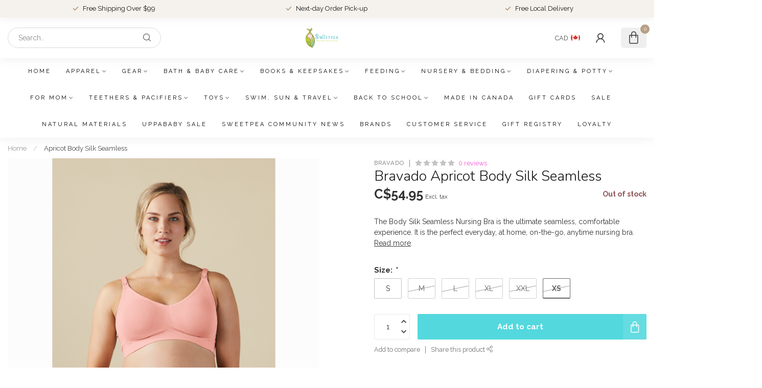

--- FILE ---
content_type: text/html;charset=utf-8
request_url: https://www.sweetpeababy.ca/apricot-body-silk-seamless.html
body_size: 38647
content:
<!DOCTYPE html>
<html lang="en-US">
  <head>
<link rel="preconnect" href="https://cdn.shoplightspeed.com">
<link rel="preconnect" href="https://fonts.googleapis.com">
<link rel="preconnect" href="https://fonts.gstatic.com" crossorigin>
<!--

    Theme Proxima | v1.0.0.2504202501_0_603746
    Theme designed and created by Dyvelopment - We are true e-commerce heroes!

    For custom Lightspeed eCom development or design contact us at www.dyvelopment.com

      _____                  _                                  _   
     |  __ \                | |                                | |  
     | |  | |_   ___   _____| | ___  _ __  _ __ ___   ___ _ __ | |_ 
     | |  | | | | \ \ / / _ \ |/ _ \| '_ \| '_ ` _ \ / _ \ '_ \| __|
     | |__| | |_| |\ V /  __/ | (_) | |_) | | | | | |  __/ | | | |_ 
     |_____/ \__, | \_/ \___|_|\___/| .__/|_| |_| |_|\___|_| |_|\__|
              __/ |                 | |                             
             |___/                  |_|                             
-->


<meta charset="utf-8"/>
<!-- [START] 'blocks/head.rain' -->
<!--

  (c) 2008-2026 Lightspeed Netherlands B.V.
  http://www.lightspeedhq.com
  Generated: 30-01-2026 @ 00:01:38

-->
<link rel="canonical" href="https://www.sweetpeababy.ca/apricot-body-silk-seamless.html"/>
<link rel="alternate" href="https://www.sweetpeababy.ca/index.rss" type="application/rss+xml" title="New products"/>
<meta name="robots" content="noodp,noydir"/>
<meta property="og:url" content="https://www.sweetpeababy.ca/apricot-body-silk-seamless.html?source=facebook"/>
<meta property="og:site_name" content="Sweetpea "/>
<meta property="og:title" content="Apricot Body Silk Seamless"/>
<meta property="og:description" content="The Body Silk Seamless Nursing Bra is the ultimate seamless, comfortable experience. It is the perfect everyday, at home, on-the-go, anytime nursing bra."/>
<meta property="og:image" content="https://cdn.shoplightspeed.com/shops/603746/files/13386934/bravado-apricot-body-silk-seamless.jpg"/>
<script>
var ae_lsecomapps_account_shop_id = "117"; 
</script>
<script src="https://lsecom.advision-ecommerce.com/apps/js/api/gift-registry-v2.min.js"></script>
<script>
/*gift registry translations*/
var gift_registry_translations = [];
gift_registry_translations['en'] = [];
gift_registry_translations['en']['Loading...'] = '';
gift_registry_translations['en']['You must be logged in to use this feature'] = 'You must be logged in to use this registry feature.  %sPlease login%s.';
gift_registry_translations['en']['Gift Registry Owner - New Order Email'] = '<p>A new order has been placed for item(s) on your registry:</p>{ORDERED_ITEMS}';
gift_registry_translations['en']['Gift Registry Admin - New Registry Alert'] = '<p>A new gift registry has been created for {REGISTRANT_NAME}.</p><p><a href="{APP_ACCOUNT_URL}">Click here to review registry details</a>.</p>';
gift_registry_translations['en']['My Gift Registries'] = 'My Gift Registries';
gift_registry_translations['en']['Failed to save, please try again'] = 'Failed to save, please try again';
gift_registry_translations['en']['Failed to search, please try again'] = 'Failed to search, please try again';
gift_registry_translations['en']['Failed to delete, please try again'] = 'Failed to delete, please try again';
gift_registry_translations['en']['Product ID'] = 'Product ID';
gift_registry_translations['en']['Qty Wanted'] = 'Qty Wanted';
gift_registry_translations['en']['Registry Name'] = 'Your Name';
gift_registry_translations['en']['Active Registry'] = 'Active';
gift_registry_translations['en']['Public Registry'] = 'Public';
gift_registry_translations['en']['Private Registry'] = 'Private';
gift_registry_translations['en']['Public or Private Registry'] = 'Public or Private';
gift_registry_translations['en']['Registry Type'] = 'Registry Type';
gift_registry_translations['en']['Registry\'s Event Description'] = 'Full Mailing Address *';
gift_registry_translations['en']['Registry\'s Event Name'] = 'Phone number *';
gift_registry_translations['en']['Registry\'s Event Date'] = 'Event Date';
gift_registry_translations['en']['Registrant Name'] = 'Registrant Name';
gift_registry_translations['en']['Co-Registrant Name'] = 'Co-Registrant Name';
gift_registry_translations['en']['Baby\'s Name'] = 'Baby\'s Name';
gift_registry_translations['en']['Baby\'s Due Date'] = 'Baby\'s Due Date';
gift_registry_translations['en']['Baby\'s Gender'] = 'Baby\'s Gender';
gift_registry_translations['en']['Is first child'] = 'Is first child';
gift_registry_translations['en']['Baby Shower'] = 'Baby Shower';
gift_registry_translations['en']['Wedding'] = 'Wedding';
gift_registry_translations['en']['Bar Mitzvah'] = 'Bar Mitzvah';
gift_registry_translations['en']['Bat Mitzvah'] = 'Bat Mitzvah';
gift_registry_translations['en']['Conversion'] = 'Conversion';
gift_registry_translations['en']['House Warming'] = 'House Warming';
gift_registry_translations['en']['Other Registry Type'] = 'Other';
gift_registry_translations['en']['Male'] = 'Male';
gift_registry_translations['en']['Female'] = 'Female';
gift_registry_translations['en']['Unknown Gender'] = 'Unknown Gender';
gift_registry_translations['en']['Other Gender'] = 'Other Gender';
gift_registry_translations['en']['Registry Details'] = 'Details';
gift_registry_translations['en']['Registry Orders'] = 'Orders';
gift_registry_translations['en']['Registry History'] = 'History';
gift_registry_translations['en']['Registry Products'] = 'Products';
gift_registry_translations['en']['You do not have permission to edit this registry'] = 'You do not have permission to edit this registry';
gift_registry_translations['en']['Failed to load gift registry'] = 'Failed to load gift registry';
gift_registry_translations['en']['registries'] = 'registries';
gift_registry_translations['en']['Gift Registries'] = 'Gift Registries';
gift_registry_translations['en']['Registry: %1s'] = 'Registry: %1s';
gift_registry_translations['en']['Registrant/Co-Registrant Name'] = 'Registrant/Co-Registrant Name';
gift_registry_translations['en']['Registry\'s Type of Occasion'] = 'Type of Occasion';
gift_registry_translations['en']['Edit Registry: %1s'] = 'Edit Registry: %1s';
gift_registry_translations['en']['Customer ID missing'] = 'Customer ID missing';
gift_registry_translations['en']['Your registry is currently set to private.  You\'ll need to provide the following link to anyone you want to access the registry:'] = 'Your registry is currently set to private.  You\'ll need to provide the following link to anyone you want to access the registry:';
gift_registry_translations['en']['Remove from Registry'] = 'Remove from Registry';
gift_registry_translations['en']['No products currently assigned to this registry.  To add products to your registry, ...'] = 'No products currently assigned to this registry. To add products to your registry, please browse our catalog.  When you find a product you want, click to view it\'s details and find the "Add to My Gift Registry" link.';
gift_registry_translations['en']['Qty Purchased'] = 'Qty Purchased';
gift_registry_translations['en']['Save Registry Changes'] = 'Save Changes';
gift_registry_translations['en']['Create a New Registry'] = 'Create a New Registry';
gift_registry_translations['en']['Manage Gift Registry'] = 'Manage Gift Registry';
gift_registry_translations['en']['Buy from Registry'] = 'Buy from Registry';
gift_registry_translations['en']['Registry Event'] = 'Event';
gift_registry_translations['en']['Registry Event Date'] = 'Event Date';
gift_registry_translations['en']['This is our first child!'] = 'This is our first child!';
gift_registry_translations['en']['Delete Registry'] = 'Delete Registry';
gift_registry_translations['en']['Search for a Registry'] = 'Search for a Registry';
gift_registry_translations['en']['Search Registries'] = 'Search Registries';
gift_registry_translations['en']['Create a Registry'] = 'Create a Registry';
gift_registry_translations['en']['Get started by creating an account or signing in.'] = 'Get started by creating an account or signing in.';
gift_registry_translations['en']['Create Registry'] = 'Create Registry';
gift_registry_translations['en']['Manage Your Registry'] = 'Manage Your Registry';
gift_registry_translations['en']['Already registered? Login to your account to review and manage your registry.'] = 'Already registered? Login to your account to review and manage your registry.';
gift_registry_translations['en']['Manage Registries'] = 'Manage Registries';
gift_registry_translations['en']['Registry Created Date'] = 'Created';
gift_registry_translations['en']['# of Products on Registry'] = '# of Products';
gift_registry_translations['en']['There are currently no registries assigned your account.'] = 'There are currently no registries assigned your account.';
gift_registry_translations['en']['Gift Registries Found'] = 'Gift Registries Found';
gift_registry_translations['en']['No registries were found matching your search criteria.'] = 'Hmm...Not finding that!   Be sure the Event Date field is blank.  Try searching just the Mom\'s first name.';
gift_registry_translations['en']['Add to Selected Registry Now'] = 'Add to Selected Registry Now';
gift_registry_translations['en']['How many of this item do you want?'] = 'How many of this item do you want?';
gift_registry_translations['en']['Select a Registry to Add This Item to'] = 'Select a Registry to Add This Item to';
gift_registry_translations['en']['Choose a Registry'] = 'Choose a Registry';
gift_registry_translations['en']['You haven\'t created any registries in your account yet. Please...'] = 'You haven\'t created any registries in your account yet. Please %screate a registry%s to add this item to.';
gift_registry_translations['en']['Adding Item to Registry'] = 'Adding Item to Registry';
gift_registry_translations['en']['Loading Registries'] = 'Loading Registries';
gift_registry_translations['en']['Add to My Registry'] = 'Add to My Registry';
gift_registry_translations['en']['Item has been added to your registry!'] = 'Item has been added to your registry!';
gift_registry_translations['en']['Are you sure you want to delete this registry?  This cannot be undone.'] = 'Are you sure you want to delete this registry?  This cannot be undone.';
gift_registry_translations['en']['Your registry changes have been saved!'] = 'Your registry changes have been saved!';
gift_registry_translations['en']['Registry has been deleted'] = 'Registry has been deleted';
gift_registry_translations['en']['Failed to remove item, please try again'] = 'Failed to remove item, please try again';
gift_registry_translations['en']['Item has been removed from the registry'] = 'Item has been removed from the registry';
gift_registry_translations['en']['Wanted quantity has been updated'] = 'Wanted quantity has been updated';
gift_registry_translations['en']['Failed to update item, please try again'] = 'Failed to update item, please try again';
gift_registry_translations['en']['Item %1s removed from registry'] = 'Item %1s removed from registry';
gift_registry_translations['en']['Item %s quantity wanted update from %s to %s'] = 'Item %s quantity wanted update from %s to %s';
gift_registry_translations['en']['Item %1s added to registry, %2s wanted'] = 'Item %1s added to registry, %2s wanted';
gift_registry_translations['en']['Registry created'] = 'Registry created';
gift_registry_translations['en']['Registry updated: %1s'] = 'Registry updated: %1s';
gift_registry_translations['en']['Registry deleted'] = 'Registry deleted';
gift_registry_translations['en']['Registry History Event'] = 'Event';
gift_registry_translations['en']['Registry History Event Logged'] = 'Logged';
gift_registry_translations['en']['Performed by Customer ID: %1s'] = 'Performed by Customer ID: %1s';
gift_registry_translations['en']['Failed to add item from registry to cart, please try again'] = 'Failed to add item from registry to cart, please try again';
gift_registry_translations['en']['Failed to save registry quote'] = 'Failed to save registry quote';
gift_registry_translations['en']['No registry quote available'] = 'No registry quote available';
gift_registry_translations['en']['Failed to add item to your registry cart'] = 'Failed to add item to your registry cart';
gift_registry_translations['en']['My Registry Carts'] = 'My Registry Carts';
gift_registry_translations['en']['Updating purchase quantity for registry cart item'] = 'Updating purchase quantity for registry cart item';
gift_registry_translations['en']['Removing item from registry cart'] = 'Removing item from registry cart';
gift_registry_translations['en']['Item\'s quantity has been updated in your registry cart.'] = 'Item\'s quantity has been updated in your registry cart.';
gift_registry_translations['en']['Ready to Checkout for %1s?'] = 'Ready to Checkout for %1s?';
gift_registry_translations['en']['Switch Back to Your Regular Cart'] = 'Switch Back to Your Regular Cart';
gift_registry_translations['en']['Registry Product'] = 'Registry Product';
gift_registry_translations['en']['Registry Purchase Quantity'] = 'Qty';
gift_registry_translations['en']['Registry Product Price'] = 'Registry Product Price';
gift_registry_translations['en']['Registry order %1s cancelled'] = 'Registry order %1s cancelled';
gift_registry_translations['en']['Updated registry product qty purchased: \'%s\' was %s, %s %s'] = 'Updated registry product qty purchased: \'%s\' was %s, %s %s';
gift_registry_translations['en']['Failed to update registry product with qty purchased: %1s of %2s'] = 'Failed to update registry product with qty purchased: %1s of %2s';
gift_registry_translations['en']['Registry product \'%s\' status updated: from %s to %s'] = 'Registry product \'%s\' status updated: from %s to %s';
gift_registry_translations['en']['Product found in updated registry order that does not exist in registry database: %1s (Order Line ID %2s)'] = 'Product found in updated registry order that does not exist in registry database: %1s (Order Line ID %2s)';
gift_registry_translations['en']['Failed to load registry product'] = 'Failed to load registry product';
gift_registry_translations['en']['Order %s updated, registry product order \'%s\' status updated: from %s to %s'] = 'Order %s updated, registry product order \'%s\' status updated: from %s to %s';
gift_registry_translations['en']['Failed to update registry product order: %1s to %2s'] = 'Failed to update registry product order: %1s to %2s';
gift_registry_translations['en']['Order %s updated, registry product order qty purchased: \'%s\' was %s, %s %s'] = 'Order %s updated, registry product order qty purchased: \'%s\' was %s, %s %s';
gift_registry_translations['en']['Failed to update registry product order with qty purchased: %1s of %2s'] = 'Failed to update registry product order with qty purchased: %1s of %2s';
gift_registry_translations['en']['Failed to update registry product'] = 'Failed to update registry product';
gift_registry_translations['en']['Failed to cancel registry product order'] = 'Failed to cancel registry product order';
gift_registry_translations['en']['Order %s updated, registry product order \'%s\' cancelled'] = 'Order %s updated, registry product order \'%s\' cancelled';
gift_registry_translations['en']['No more of this item is needed for this registry'] = 'No more of this item is needed for this registry';
gift_registry_translations['en']['Quantity exceeds the amount needed for this registry'] = 'Quantity exceeds the amount needed for this registry';
gift_registry_translations['en']['This item is already in your cart for this registry...'] = 'This item is already in your cart for this registry.  You can adjust the quantity you want to order on the cart page.';
gift_registry_translations['en']['%s is no longer needed for this registry, so we\'re removing it from your registry cart'] = '%s is no longer needed for this registry, so we\'re removing it from your registry cart';
gift_registry_translations['en']['Wanted quantity fulfilled'] = 'Purchased';
gift_registry_translations['en']['That quantity exceeds the amount of that item that is still wanted...'] = 'That quantity exceeds the amount of that item that is still wanted for this registry.  Reduce your purchase quantity to %s or less.';
gift_registry_translations['en']['This item already exists on your registry'] = 'This item already exists on your registry';
gift_registry_translations['en']['This registry is private'] = 'This registry is private';
gift_registry_translations['en']['The provided registry key does not match this registry...'] = 'The provided registry key does not match this registry.  Please check your registry link or contact the registry owner.';
gift_registry_translations['en']['You must provide a registry key to access this private registry'] = 'You must provide a registry key to access this private registry';
gift_registry_translations['en']['New order has been placed for items on your registry %s!'] = 'New order has been placed for items on your registry %s!';
gift_registry_translations['en']['Registrant Email'] = 'Registrant Email';
gift_registry_translations['en']['%1sCheckout with your registry cart%2s or keep shopping.'] = '%1sCheckout with your registry cart%2s or keep shopping.';
gift_registry_translations['en']['Registry Product Price: %1s'] = 'Price: %1s';
gift_registry_translations['en']['New registry has been created!'] = 'New registry has been created!';
gift_registry_translations['en']['Quantity wanted must be 1 or more'] = 'Quantity wanted must be 1 or more';
gift_registry_translations['en']['Remove from Cart'] = 'Remove from Cart';
gift_registry_translations['en']['Checkout with this Cart'] = 'Checkout with this Cart';
gift_registry_translations['en']['Item has been added to your registry cart!'] = 'Item has been added to your registry cart!';
gift_registry_translations['en']['Registry Product Price: %s'] = 'Price: %s';
gift_registry_translations['en']['Proceed to Checkout for this Registry Cart'] = 'Proceed to Checkout for this Registry Cart';
gift_registry_translations['en']['Registry Product MSRP: %s'] = 'MSRP: %s';
gift_registry_translations['en']['Please contact us to inquire about ordering'] = 'Please contact us to inquire about ordering';
gift_registry_translations['en']['No products currently assigned to this registry.'] = 'No products currently assigned to this registry.';
var addtoregistry_button_target='#product_configure_form .product-sub-links';
var addtoregistry_button_action='insertAfter';
</script>
<script>
var ae_lsecomapps_account_shop_id = "117";
</script>
<script>
/* DyApps Theme Addons config */
if( !window.dyapps ){ window.dyapps = {}; }
window.dyapps.addons = {
 "enabled": true,
 "created_at": "30-05-2025 15:25:09",
 "settings": {
    "matrix_separator": ",",
    "filterGroupSwatches": [],
    "swatchesForCustomFields": [],
    "plan": {
     "can_variant_group": true,
     "can_stockify": true,
     "can_vat_switcher": true,
     "can_age_popup": false,
     "can_custom_qty": false,
     "can_data01_colors": false
    },
    "advancedVariants": {
     "enabled": true,
     "price_in_dropdown": true,
     "stockify_in_dropdown": true,
     "disable_out_of_stock": true,
     "grid_swatches_container_selector": ".dy-collection-grid-swatch-holder",
     "grid_swatches_position": "left",
     "grid_swatches_max_colors": 4,
     "grid_swatches_enabled": false,
     "variant_status_icon": false,
     "display_type": "blocks",
     "product_swatches_size": "default",
     "live_pricing": true
    },
    "age_popup": {
     "enabled": false,
     "logo_url": "",
     "image_footer_url": "",
     "text": {
                 
        "us": {
         "content": "<h3>Confirm your age<\/h3><p>You must be over the age of 18 to enter this website.<\/p>",
         "content_no": "<h3>Sorry!<\/h3><p>Unfortunately you cannot access this website.<\/p>",
         "button_yes": "I am 18 years or older",
         "button_no": "I am under 18",
        }        }
    },
    "stockify": {
     "enabled": false,
     "stock_trigger_type": "outofstock",
     "optin_policy": false,
     "api": "https://my.dyapps.io/api/public/080b162cca/stockify/subscribe",
     "text": {
                 
        "us": {
         "email_placeholder": "Your email address",
         "button_trigger": "Notify me when back in stock",
         "button_submit": "Keep me updated!",
         "title": "Leave your email address",
         "desc": "Unfortunately this item is out of stock right now. Leave your email address below and we'll send you an email when the item is available again.",
         "bottom_text": "We use your data to send this email. Read more in our <a href=\"\/service\/privacy-policy\/\" target=\"_blank\">privacy policy<\/a>."
        }        }
    },
    "categoryBanners": {
     "enabled": true,
     "mobile_breakpoint": "576px",
     "category_banner": [],
     "banners": {
             }
    }
 },
 "swatches": {
 "default": {"is_default": true, "type": "multi", "values": {"background-size": "10px 10px", "background-position": "0 0, 0 5px, 5px -5px, -5px 0px", "background-image": "linear-gradient(45deg, rgba(100,100,100,0.3) 25%, transparent 25%),  linear-gradient(-45deg, rgba(100,100,100,0.3) 25%, transparent 25%),  linear-gradient(45deg, transparent 75%, rgba(100,100,100,0.3) 75%),  linear-gradient(-45deg, transparent 75%, rgba(100,100,100,0.3) 75%)"}} ,   }
};
</script>
<!--[if lt IE 9]>
<script src="https://cdn.shoplightspeed.com/assets/html5shiv.js?2025-02-20"></script>
<![endif]-->
<!-- [END] 'blocks/head.rain' -->

<title>Apricot Body Silk Seamless - Sweetpea </title>

<meta name="dyapps-addons-enabled" content="true">
<meta name="dyapps-addons-version" content="2022081001">
<meta name="dyapps-theme-name" content="Proxima">

<meta name="description" content="The Body Silk Seamless Nursing Bra is the ultimate seamless, comfortable experience. It is the perfect everyday, at home, on-the-go, anytime nursing bra." />
<meta name="keywords" content="Bravado, Apricot, Body, Silk, Seamless" />

<meta http-equiv="X-UA-Compatible" content="IE=edge">
<meta name="viewport" content="width=device-width, initial-scale=1">

<link rel="shortcut icon" href="https://cdn.shoplightspeed.com/shops/603746/themes/17405/v/1081312/assets/favicon.ico?20250525103636" type="image/x-icon" />
<link rel="preload" as="image" href="https://cdn.shoplightspeed.com/shops/603746/themes/17405/v/1081312/assets/logo.png?20250525103636">


	<link rel="preload" as="image" href="https://cdn.shoplightspeed.com/shops/603746/files/13386934/650x650x2/bravado-apricot-body-silk-seamless.jpg">

<script src="https://cdn.shoplightspeed.com/shops/603746/themes/17405/assets/jquery-1-12-4-min.js?20260129160531" defer></script>
<script>if(navigator.userAgent.indexOf("MSIE ") > -1 || navigator.userAgent.indexOf("Trident/") > -1) { document.write('<script src="https://cdn.shoplightspeed.com/shops/603746/themes/17405/assets/intersection-observer-polyfill.js?20260129160531">\x3C/script>') }</script>

<style>/*!
 * Bootstrap Reboot v4.6.1 (https://getbootstrap.com/)
 * Copyright 2011-2021 The Bootstrap Authors
 * Copyright 2011-2021 Twitter, Inc.
 * Licensed under MIT (https://github.com/twbs/bootstrap/blob/main/LICENSE)
 * Forked from Normalize.css, licensed MIT (https://github.com/necolas/normalize.css/blob/master/LICENSE.md)
 */*,*::before,*::after{box-sizing:border-box}html{font-family:sans-serif;line-height:1.15;-webkit-text-size-adjust:100%;-webkit-tap-highlight-color:rgba(0,0,0,0)}article,aside,figcaption,figure,footer,header,hgroup,main,nav,section{display:block}body{margin:0;font-family:-apple-system,BlinkMacSystemFont,"Segoe UI",Roboto,"Helvetica Neue",Arial,"Noto Sans","Liberation Sans",sans-serif,"Apple Color Emoji","Segoe UI Emoji","Segoe UI Symbol","Noto Color Emoji";font-size:1rem;font-weight:400;line-height:1.42857143;color:#212529;text-align:left;background-color:#fff}[tabindex="-1"]:focus:not(:focus-visible){outline:0 !important}hr{box-sizing:content-box;height:0;overflow:visible}h1,h2,h3,h4,h5,h6{margin-top:0;margin-bottom:.5rem}p{margin-top:0;margin-bottom:1rem}abbr[title],abbr[data-original-title]{text-decoration:underline;text-decoration:underline dotted;cursor:help;border-bottom:0;text-decoration-skip-ink:none}address{margin-bottom:1rem;font-style:normal;line-height:inherit}ol,ul,dl{margin-top:0;margin-bottom:1rem}ol ol,ul ul,ol ul,ul ol{margin-bottom:0}dt{font-weight:700}dd{margin-bottom:.5rem;margin-left:0}blockquote{margin:0 0 1rem}b,strong{font-weight:bolder}small{font-size:80%}sub,sup{position:relative;font-size:75%;line-height:0;vertical-align:baseline}sub{bottom:-0.25em}sup{top:-0.5em}a{color:#007bff;text-decoration:none;background-color:transparent}a:hover{color:#0056b3;text-decoration:underline}a:not([href]):not([class]){color:inherit;text-decoration:none}a:not([href]):not([class]):hover{color:inherit;text-decoration:none}pre,code,kbd,samp{font-family:SFMono-Regular,Menlo,Monaco,Consolas,"Liberation Mono","Courier New",monospace;font-size:1em}pre{margin-top:0;margin-bottom:1rem;overflow:auto;-ms-overflow-style:scrollbar}figure{margin:0 0 1rem}img{vertical-align:middle;border-style:none}svg{overflow:hidden;vertical-align:middle}table{border-collapse:collapse}caption{padding-top:.75rem;padding-bottom:.75rem;color:#6c757d;text-align:left;caption-side:bottom}th{text-align:inherit;text-align:-webkit-match-parent}label{display:inline-block;margin-bottom:.5rem}button{border-radius:0}button:focus:not(:focus-visible){outline:0}input,button,select,optgroup,textarea{margin:0;font-family:inherit;font-size:inherit;line-height:inherit}button,input{overflow:visible}button,select{text-transform:none}[role=button]{cursor:pointer}select{word-wrap:normal}button,[type=button],[type=reset],[type=submit]{-webkit-appearance:button}button:not(:disabled),[type=button]:not(:disabled),[type=reset]:not(:disabled),[type=submit]:not(:disabled){cursor:pointer}button::-moz-focus-inner,[type=button]::-moz-focus-inner,[type=reset]::-moz-focus-inner,[type=submit]::-moz-focus-inner{padding:0;border-style:none}input[type=radio],input[type=checkbox]{box-sizing:border-box;padding:0}textarea{overflow:auto;resize:vertical}fieldset{min-width:0;padding:0;margin:0;border:0}legend{display:block;width:100%;max-width:100%;padding:0;margin-bottom:.5rem;font-size:1.5rem;line-height:inherit;color:inherit;white-space:normal}progress{vertical-align:baseline}[type=number]::-webkit-inner-spin-button,[type=number]::-webkit-outer-spin-button{height:auto}[type=search]{outline-offset:-2px;-webkit-appearance:none}[type=search]::-webkit-search-decoration{-webkit-appearance:none}::-webkit-file-upload-button{font:inherit;-webkit-appearance:button}output{display:inline-block}summary{display:list-item;cursor:pointer}template{display:none}[hidden]{display:none !important}/*!
 * Bootstrap Grid v4.6.1 (https://getbootstrap.com/)
 * Copyright 2011-2021 The Bootstrap Authors
 * Copyright 2011-2021 Twitter, Inc.
 * Licensed under MIT (https://github.com/twbs/bootstrap/blob/main/LICENSE)
 */html{box-sizing:border-box;-ms-overflow-style:scrollbar}*,*::before,*::after{box-sizing:inherit}.container,.container-fluid,.container-xl,.container-lg,.container-md,.container-sm{width:100%;padding-right:15px;padding-left:15px;margin-right:auto;margin-left:auto}@media(min-width: 576px){.container-sm,.container{max-width:540px}}@media(min-width: 768px){.container-md,.container-sm,.container{max-width:720px}}@media(min-width: 992px){.container-lg,.container-md,.container-sm,.container{max-width:960px}}@media(min-width: 1200px){.container-xl,.container-lg,.container-md,.container-sm,.container{max-width:1140px}}.row{display:flex;flex-wrap:wrap;margin-right:-15px;margin-left:-15px}.no-gutters{margin-right:0;margin-left:0}.no-gutters>.col,.no-gutters>[class*=col-]{padding-right:0;padding-left:0}.col-xl,.col-xl-auto,.col-xl-12,.col-xl-11,.col-xl-10,.col-xl-9,.col-xl-8,.col-xl-7,.col-xl-6,.col-xl-5,.col-xl-4,.col-xl-3,.col-xl-2,.col-xl-1,.col-lg,.col-lg-auto,.col-lg-12,.col-lg-11,.col-lg-10,.col-lg-9,.col-lg-8,.col-lg-7,.col-lg-6,.col-lg-5,.col-lg-4,.col-lg-3,.col-lg-2,.col-lg-1,.col-md,.col-md-auto,.col-md-12,.col-md-11,.col-md-10,.col-md-9,.col-md-8,.col-md-7,.col-md-6,.col-md-5,.col-md-4,.col-md-3,.col-md-2,.col-md-1,.col-sm,.col-sm-auto,.col-sm-12,.col-sm-11,.col-sm-10,.col-sm-9,.col-sm-8,.col-sm-7,.col-sm-6,.col-sm-5,.col-sm-4,.col-sm-3,.col-sm-2,.col-sm-1,.col,.col-auto,.col-12,.col-11,.col-10,.col-9,.col-8,.col-7,.col-6,.col-5,.col-4,.col-3,.col-2,.col-1{position:relative;width:100%;padding-right:15px;padding-left:15px}.col{flex-basis:0;flex-grow:1;max-width:100%}.row-cols-1>*{flex:0 0 100%;max-width:100%}.row-cols-2>*{flex:0 0 50%;max-width:50%}.row-cols-3>*{flex:0 0 33.3333333333%;max-width:33.3333333333%}.row-cols-4>*{flex:0 0 25%;max-width:25%}.row-cols-5>*{flex:0 0 20%;max-width:20%}.row-cols-6>*{flex:0 0 16.6666666667%;max-width:16.6666666667%}.col-auto{flex:0 0 auto;width:auto;max-width:100%}.col-1{flex:0 0 8.33333333%;max-width:8.33333333%}.col-2{flex:0 0 16.66666667%;max-width:16.66666667%}.col-3{flex:0 0 25%;max-width:25%}.col-4{flex:0 0 33.33333333%;max-width:33.33333333%}.col-5{flex:0 0 41.66666667%;max-width:41.66666667%}.col-6{flex:0 0 50%;max-width:50%}.col-7{flex:0 0 58.33333333%;max-width:58.33333333%}.col-8{flex:0 0 66.66666667%;max-width:66.66666667%}.col-9{flex:0 0 75%;max-width:75%}.col-10{flex:0 0 83.33333333%;max-width:83.33333333%}.col-11{flex:0 0 91.66666667%;max-width:91.66666667%}.col-12{flex:0 0 100%;max-width:100%}.order-first{order:-1}.order-last{order:13}.order-0{order:0}.order-1{order:1}.order-2{order:2}.order-3{order:3}.order-4{order:4}.order-5{order:5}.order-6{order:6}.order-7{order:7}.order-8{order:8}.order-9{order:9}.order-10{order:10}.order-11{order:11}.order-12{order:12}.offset-1{margin-left:8.33333333%}.offset-2{margin-left:16.66666667%}.offset-3{margin-left:25%}.offset-4{margin-left:33.33333333%}.offset-5{margin-left:41.66666667%}.offset-6{margin-left:50%}.offset-7{margin-left:58.33333333%}.offset-8{margin-left:66.66666667%}.offset-9{margin-left:75%}.offset-10{margin-left:83.33333333%}.offset-11{margin-left:91.66666667%}@media(min-width: 576px){.col-sm{flex-basis:0;flex-grow:1;max-width:100%}.row-cols-sm-1>*{flex:0 0 100%;max-width:100%}.row-cols-sm-2>*{flex:0 0 50%;max-width:50%}.row-cols-sm-3>*{flex:0 0 33.3333333333%;max-width:33.3333333333%}.row-cols-sm-4>*{flex:0 0 25%;max-width:25%}.row-cols-sm-5>*{flex:0 0 20%;max-width:20%}.row-cols-sm-6>*{flex:0 0 16.6666666667%;max-width:16.6666666667%}.col-sm-auto{flex:0 0 auto;width:auto;max-width:100%}.col-sm-1{flex:0 0 8.33333333%;max-width:8.33333333%}.col-sm-2{flex:0 0 16.66666667%;max-width:16.66666667%}.col-sm-3{flex:0 0 25%;max-width:25%}.col-sm-4{flex:0 0 33.33333333%;max-width:33.33333333%}.col-sm-5{flex:0 0 41.66666667%;max-width:41.66666667%}.col-sm-6{flex:0 0 50%;max-width:50%}.col-sm-7{flex:0 0 58.33333333%;max-width:58.33333333%}.col-sm-8{flex:0 0 66.66666667%;max-width:66.66666667%}.col-sm-9{flex:0 0 75%;max-width:75%}.col-sm-10{flex:0 0 83.33333333%;max-width:83.33333333%}.col-sm-11{flex:0 0 91.66666667%;max-width:91.66666667%}.col-sm-12{flex:0 0 100%;max-width:100%}.order-sm-first{order:-1}.order-sm-last{order:13}.order-sm-0{order:0}.order-sm-1{order:1}.order-sm-2{order:2}.order-sm-3{order:3}.order-sm-4{order:4}.order-sm-5{order:5}.order-sm-6{order:6}.order-sm-7{order:7}.order-sm-8{order:8}.order-sm-9{order:9}.order-sm-10{order:10}.order-sm-11{order:11}.order-sm-12{order:12}.offset-sm-0{margin-left:0}.offset-sm-1{margin-left:8.33333333%}.offset-sm-2{margin-left:16.66666667%}.offset-sm-3{margin-left:25%}.offset-sm-4{margin-left:33.33333333%}.offset-sm-5{margin-left:41.66666667%}.offset-sm-6{margin-left:50%}.offset-sm-7{margin-left:58.33333333%}.offset-sm-8{margin-left:66.66666667%}.offset-sm-9{margin-left:75%}.offset-sm-10{margin-left:83.33333333%}.offset-sm-11{margin-left:91.66666667%}}@media(min-width: 768px){.col-md{flex-basis:0;flex-grow:1;max-width:100%}.row-cols-md-1>*{flex:0 0 100%;max-width:100%}.row-cols-md-2>*{flex:0 0 50%;max-width:50%}.row-cols-md-3>*{flex:0 0 33.3333333333%;max-width:33.3333333333%}.row-cols-md-4>*{flex:0 0 25%;max-width:25%}.row-cols-md-5>*{flex:0 0 20%;max-width:20%}.row-cols-md-6>*{flex:0 0 16.6666666667%;max-width:16.6666666667%}.col-md-auto{flex:0 0 auto;width:auto;max-width:100%}.col-md-1{flex:0 0 8.33333333%;max-width:8.33333333%}.col-md-2{flex:0 0 16.66666667%;max-width:16.66666667%}.col-md-3{flex:0 0 25%;max-width:25%}.col-md-4{flex:0 0 33.33333333%;max-width:33.33333333%}.col-md-5{flex:0 0 41.66666667%;max-width:41.66666667%}.col-md-6{flex:0 0 50%;max-width:50%}.col-md-7{flex:0 0 58.33333333%;max-width:58.33333333%}.col-md-8{flex:0 0 66.66666667%;max-width:66.66666667%}.col-md-9{flex:0 0 75%;max-width:75%}.col-md-10{flex:0 0 83.33333333%;max-width:83.33333333%}.col-md-11{flex:0 0 91.66666667%;max-width:91.66666667%}.col-md-12{flex:0 0 100%;max-width:100%}.order-md-first{order:-1}.order-md-last{order:13}.order-md-0{order:0}.order-md-1{order:1}.order-md-2{order:2}.order-md-3{order:3}.order-md-4{order:4}.order-md-5{order:5}.order-md-6{order:6}.order-md-7{order:7}.order-md-8{order:8}.order-md-9{order:9}.order-md-10{order:10}.order-md-11{order:11}.order-md-12{order:12}.offset-md-0{margin-left:0}.offset-md-1{margin-left:8.33333333%}.offset-md-2{margin-left:16.66666667%}.offset-md-3{margin-left:25%}.offset-md-4{margin-left:33.33333333%}.offset-md-5{margin-left:41.66666667%}.offset-md-6{margin-left:50%}.offset-md-7{margin-left:58.33333333%}.offset-md-8{margin-left:66.66666667%}.offset-md-9{margin-left:75%}.offset-md-10{margin-left:83.33333333%}.offset-md-11{margin-left:91.66666667%}}@media(min-width: 992px){.col-lg{flex-basis:0;flex-grow:1;max-width:100%}.row-cols-lg-1>*{flex:0 0 100%;max-width:100%}.row-cols-lg-2>*{flex:0 0 50%;max-width:50%}.row-cols-lg-3>*{flex:0 0 33.3333333333%;max-width:33.3333333333%}.row-cols-lg-4>*{flex:0 0 25%;max-width:25%}.row-cols-lg-5>*{flex:0 0 20%;max-width:20%}.row-cols-lg-6>*{flex:0 0 16.6666666667%;max-width:16.6666666667%}.col-lg-auto{flex:0 0 auto;width:auto;max-width:100%}.col-lg-1{flex:0 0 8.33333333%;max-width:8.33333333%}.col-lg-2{flex:0 0 16.66666667%;max-width:16.66666667%}.col-lg-3{flex:0 0 25%;max-width:25%}.col-lg-4{flex:0 0 33.33333333%;max-width:33.33333333%}.col-lg-5{flex:0 0 41.66666667%;max-width:41.66666667%}.col-lg-6{flex:0 0 50%;max-width:50%}.col-lg-7{flex:0 0 58.33333333%;max-width:58.33333333%}.col-lg-8{flex:0 0 66.66666667%;max-width:66.66666667%}.col-lg-9{flex:0 0 75%;max-width:75%}.col-lg-10{flex:0 0 83.33333333%;max-width:83.33333333%}.col-lg-11{flex:0 0 91.66666667%;max-width:91.66666667%}.col-lg-12{flex:0 0 100%;max-width:100%}.order-lg-first{order:-1}.order-lg-last{order:13}.order-lg-0{order:0}.order-lg-1{order:1}.order-lg-2{order:2}.order-lg-3{order:3}.order-lg-4{order:4}.order-lg-5{order:5}.order-lg-6{order:6}.order-lg-7{order:7}.order-lg-8{order:8}.order-lg-9{order:9}.order-lg-10{order:10}.order-lg-11{order:11}.order-lg-12{order:12}.offset-lg-0{margin-left:0}.offset-lg-1{margin-left:8.33333333%}.offset-lg-2{margin-left:16.66666667%}.offset-lg-3{margin-left:25%}.offset-lg-4{margin-left:33.33333333%}.offset-lg-5{margin-left:41.66666667%}.offset-lg-6{margin-left:50%}.offset-lg-7{margin-left:58.33333333%}.offset-lg-8{margin-left:66.66666667%}.offset-lg-9{margin-left:75%}.offset-lg-10{margin-left:83.33333333%}.offset-lg-11{margin-left:91.66666667%}}@media(min-width: 1200px){.col-xl{flex-basis:0;flex-grow:1;max-width:100%}.row-cols-xl-1>*{flex:0 0 100%;max-width:100%}.row-cols-xl-2>*{flex:0 0 50%;max-width:50%}.row-cols-xl-3>*{flex:0 0 33.3333333333%;max-width:33.3333333333%}.row-cols-xl-4>*{flex:0 0 25%;max-width:25%}.row-cols-xl-5>*{flex:0 0 20%;max-width:20%}.row-cols-xl-6>*{flex:0 0 16.6666666667%;max-width:16.6666666667%}.col-xl-auto{flex:0 0 auto;width:auto;max-width:100%}.col-xl-1{flex:0 0 8.33333333%;max-width:8.33333333%}.col-xl-2{flex:0 0 16.66666667%;max-width:16.66666667%}.col-xl-3{flex:0 0 25%;max-width:25%}.col-xl-4{flex:0 0 33.33333333%;max-width:33.33333333%}.col-xl-5{flex:0 0 41.66666667%;max-width:41.66666667%}.col-xl-6{flex:0 0 50%;max-width:50%}.col-xl-7{flex:0 0 58.33333333%;max-width:58.33333333%}.col-xl-8{flex:0 0 66.66666667%;max-width:66.66666667%}.col-xl-9{flex:0 0 75%;max-width:75%}.col-xl-10{flex:0 0 83.33333333%;max-width:83.33333333%}.col-xl-11{flex:0 0 91.66666667%;max-width:91.66666667%}.col-xl-12{flex:0 0 100%;max-width:100%}.order-xl-first{order:-1}.order-xl-last{order:13}.order-xl-0{order:0}.order-xl-1{order:1}.order-xl-2{order:2}.order-xl-3{order:3}.order-xl-4{order:4}.order-xl-5{order:5}.order-xl-6{order:6}.order-xl-7{order:7}.order-xl-8{order:8}.order-xl-9{order:9}.order-xl-10{order:10}.order-xl-11{order:11}.order-xl-12{order:12}.offset-xl-0{margin-left:0}.offset-xl-1{margin-left:8.33333333%}.offset-xl-2{margin-left:16.66666667%}.offset-xl-3{margin-left:25%}.offset-xl-4{margin-left:33.33333333%}.offset-xl-5{margin-left:41.66666667%}.offset-xl-6{margin-left:50%}.offset-xl-7{margin-left:58.33333333%}.offset-xl-8{margin-left:66.66666667%}.offset-xl-9{margin-left:75%}.offset-xl-10{margin-left:83.33333333%}.offset-xl-11{margin-left:91.66666667%}}.d-none{display:none !important}.d-inline{display:inline !important}.d-inline-block{display:inline-block !important}.d-block{display:block !important}.d-table{display:table !important}.d-table-row{display:table-row !important}.d-table-cell{display:table-cell !important}.d-flex{display:flex !important}.d-inline-flex{display:inline-flex !important}@media(min-width: 576px){.d-sm-none{display:none !important}.d-sm-inline{display:inline !important}.d-sm-inline-block{display:inline-block !important}.d-sm-block{display:block !important}.d-sm-table{display:table !important}.d-sm-table-row{display:table-row !important}.d-sm-table-cell{display:table-cell !important}.d-sm-flex{display:flex !important}.d-sm-inline-flex{display:inline-flex !important}}@media(min-width: 768px){.d-md-none{display:none !important}.d-md-inline{display:inline !important}.d-md-inline-block{display:inline-block !important}.d-md-block{display:block !important}.d-md-table{display:table !important}.d-md-table-row{display:table-row !important}.d-md-table-cell{display:table-cell !important}.d-md-flex{display:flex !important}.d-md-inline-flex{display:inline-flex !important}}@media(min-width: 992px){.d-lg-none{display:none !important}.d-lg-inline{display:inline !important}.d-lg-inline-block{display:inline-block !important}.d-lg-block{display:block !important}.d-lg-table{display:table !important}.d-lg-table-row{display:table-row !important}.d-lg-table-cell{display:table-cell !important}.d-lg-flex{display:flex !important}.d-lg-inline-flex{display:inline-flex !important}}@media(min-width: 1200px){.d-xl-none{display:none !important}.d-xl-inline{display:inline !important}.d-xl-inline-block{display:inline-block !important}.d-xl-block{display:block !important}.d-xl-table{display:table !important}.d-xl-table-row{display:table-row !important}.d-xl-table-cell{display:table-cell !important}.d-xl-flex{display:flex !important}.d-xl-inline-flex{display:inline-flex !important}}@media print{.d-print-none{display:none !important}.d-print-inline{display:inline !important}.d-print-inline-block{display:inline-block !important}.d-print-block{display:block !important}.d-print-table{display:table !important}.d-print-table-row{display:table-row !important}.d-print-table-cell{display:table-cell !important}.d-print-flex{display:flex !important}.d-print-inline-flex{display:inline-flex !important}}.flex-row{flex-direction:row !important}.flex-column{flex-direction:column !important}.flex-row-reverse{flex-direction:row-reverse !important}.flex-column-reverse{flex-direction:column-reverse !important}.flex-wrap{flex-wrap:wrap !important}.flex-nowrap{flex-wrap:nowrap !important}.flex-wrap-reverse{flex-wrap:wrap-reverse !important}.flex-fill{flex:1 1 auto !important}.flex-grow-0{flex-grow:0 !important}.flex-grow-1{flex-grow:1 !important}.flex-shrink-0{flex-shrink:0 !important}.flex-shrink-1{flex-shrink:1 !important}.justify-content-start{justify-content:flex-start !important}.justify-content-end{justify-content:flex-end !important}.justify-content-center{justify-content:center !important}.justify-content-between{justify-content:space-between !important}.justify-content-around{justify-content:space-around !important}.align-items-start{align-items:flex-start !important}.align-items-end{align-items:flex-end !important}.align-items-center{align-items:center !important}.align-items-baseline{align-items:baseline !important}.align-items-stretch{align-items:stretch !important}.align-content-start{align-content:flex-start !important}.align-content-end{align-content:flex-end !important}.align-content-center{align-content:center !important}.align-content-between{align-content:space-between !important}.align-content-around{align-content:space-around !important}.align-content-stretch{align-content:stretch !important}.align-self-auto{align-self:auto !important}.align-self-start{align-self:flex-start !important}.align-self-end{align-self:flex-end !important}.align-self-center{align-self:center !important}.align-self-baseline{align-self:baseline !important}.align-self-stretch{align-self:stretch !important}@media(min-width: 576px){.flex-sm-row{flex-direction:row !important}.flex-sm-column{flex-direction:column !important}.flex-sm-row-reverse{flex-direction:row-reverse !important}.flex-sm-column-reverse{flex-direction:column-reverse !important}.flex-sm-wrap{flex-wrap:wrap !important}.flex-sm-nowrap{flex-wrap:nowrap !important}.flex-sm-wrap-reverse{flex-wrap:wrap-reverse !important}.flex-sm-fill{flex:1 1 auto !important}.flex-sm-grow-0{flex-grow:0 !important}.flex-sm-grow-1{flex-grow:1 !important}.flex-sm-shrink-0{flex-shrink:0 !important}.flex-sm-shrink-1{flex-shrink:1 !important}.justify-content-sm-start{justify-content:flex-start !important}.justify-content-sm-end{justify-content:flex-end !important}.justify-content-sm-center{justify-content:center !important}.justify-content-sm-between{justify-content:space-between !important}.justify-content-sm-around{justify-content:space-around !important}.align-items-sm-start{align-items:flex-start !important}.align-items-sm-end{align-items:flex-end !important}.align-items-sm-center{align-items:center !important}.align-items-sm-baseline{align-items:baseline !important}.align-items-sm-stretch{align-items:stretch !important}.align-content-sm-start{align-content:flex-start !important}.align-content-sm-end{align-content:flex-end !important}.align-content-sm-center{align-content:center !important}.align-content-sm-between{align-content:space-between !important}.align-content-sm-around{align-content:space-around !important}.align-content-sm-stretch{align-content:stretch !important}.align-self-sm-auto{align-self:auto !important}.align-self-sm-start{align-self:flex-start !important}.align-self-sm-end{align-self:flex-end !important}.align-self-sm-center{align-self:center !important}.align-self-sm-baseline{align-self:baseline !important}.align-self-sm-stretch{align-self:stretch !important}}@media(min-width: 768px){.flex-md-row{flex-direction:row !important}.flex-md-column{flex-direction:column !important}.flex-md-row-reverse{flex-direction:row-reverse !important}.flex-md-column-reverse{flex-direction:column-reverse !important}.flex-md-wrap{flex-wrap:wrap !important}.flex-md-nowrap{flex-wrap:nowrap !important}.flex-md-wrap-reverse{flex-wrap:wrap-reverse !important}.flex-md-fill{flex:1 1 auto !important}.flex-md-grow-0{flex-grow:0 !important}.flex-md-grow-1{flex-grow:1 !important}.flex-md-shrink-0{flex-shrink:0 !important}.flex-md-shrink-1{flex-shrink:1 !important}.justify-content-md-start{justify-content:flex-start !important}.justify-content-md-end{justify-content:flex-end !important}.justify-content-md-center{justify-content:center !important}.justify-content-md-between{justify-content:space-between !important}.justify-content-md-around{justify-content:space-around !important}.align-items-md-start{align-items:flex-start !important}.align-items-md-end{align-items:flex-end !important}.align-items-md-center{align-items:center !important}.align-items-md-baseline{align-items:baseline !important}.align-items-md-stretch{align-items:stretch !important}.align-content-md-start{align-content:flex-start !important}.align-content-md-end{align-content:flex-end !important}.align-content-md-center{align-content:center !important}.align-content-md-between{align-content:space-between !important}.align-content-md-around{align-content:space-around !important}.align-content-md-stretch{align-content:stretch !important}.align-self-md-auto{align-self:auto !important}.align-self-md-start{align-self:flex-start !important}.align-self-md-end{align-self:flex-end !important}.align-self-md-center{align-self:center !important}.align-self-md-baseline{align-self:baseline !important}.align-self-md-stretch{align-self:stretch !important}}@media(min-width: 992px){.flex-lg-row{flex-direction:row !important}.flex-lg-column{flex-direction:column !important}.flex-lg-row-reverse{flex-direction:row-reverse !important}.flex-lg-column-reverse{flex-direction:column-reverse !important}.flex-lg-wrap{flex-wrap:wrap !important}.flex-lg-nowrap{flex-wrap:nowrap !important}.flex-lg-wrap-reverse{flex-wrap:wrap-reverse !important}.flex-lg-fill{flex:1 1 auto !important}.flex-lg-grow-0{flex-grow:0 !important}.flex-lg-grow-1{flex-grow:1 !important}.flex-lg-shrink-0{flex-shrink:0 !important}.flex-lg-shrink-1{flex-shrink:1 !important}.justify-content-lg-start{justify-content:flex-start !important}.justify-content-lg-end{justify-content:flex-end !important}.justify-content-lg-center{justify-content:center !important}.justify-content-lg-between{justify-content:space-between !important}.justify-content-lg-around{justify-content:space-around !important}.align-items-lg-start{align-items:flex-start !important}.align-items-lg-end{align-items:flex-end !important}.align-items-lg-center{align-items:center !important}.align-items-lg-baseline{align-items:baseline !important}.align-items-lg-stretch{align-items:stretch !important}.align-content-lg-start{align-content:flex-start !important}.align-content-lg-end{align-content:flex-end !important}.align-content-lg-center{align-content:center !important}.align-content-lg-between{align-content:space-between !important}.align-content-lg-around{align-content:space-around !important}.align-content-lg-stretch{align-content:stretch !important}.align-self-lg-auto{align-self:auto !important}.align-self-lg-start{align-self:flex-start !important}.align-self-lg-end{align-self:flex-end !important}.align-self-lg-center{align-self:center !important}.align-self-lg-baseline{align-self:baseline !important}.align-self-lg-stretch{align-self:stretch !important}}@media(min-width: 1200px){.flex-xl-row{flex-direction:row !important}.flex-xl-column{flex-direction:column !important}.flex-xl-row-reverse{flex-direction:row-reverse !important}.flex-xl-column-reverse{flex-direction:column-reverse !important}.flex-xl-wrap{flex-wrap:wrap !important}.flex-xl-nowrap{flex-wrap:nowrap !important}.flex-xl-wrap-reverse{flex-wrap:wrap-reverse !important}.flex-xl-fill{flex:1 1 auto !important}.flex-xl-grow-0{flex-grow:0 !important}.flex-xl-grow-1{flex-grow:1 !important}.flex-xl-shrink-0{flex-shrink:0 !important}.flex-xl-shrink-1{flex-shrink:1 !important}.justify-content-xl-start{justify-content:flex-start !important}.justify-content-xl-end{justify-content:flex-end !important}.justify-content-xl-center{justify-content:center !important}.justify-content-xl-between{justify-content:space-between !important}.justify-content-xl-around{justify-content:space-around !important}.align-items-xl-start{align-items:flex-start !important}.align-items-xl-end{align-items:flex-end !important}.align-items-xl-center{align-items:center !important}.align-items-xl-baseline{align-items:baseline !important}.align-items-xl-stretch{align-items:stretch !important}.align-content-xl-start{align-content:flex-start !important}.align-content-xl-end{align-content:flex-end !important}.align-content-xl-center{align-content:center !important}.align-content-xl-between{align-content:space-between !important}.align-content-xl-around{align-content:space-around !important}.align-content-xl-stretch{align-content:stretch !important}.align-self-xl-auto{align-self:auto !important}.align-self-xl-start{align-self:flex-start !important}.align-self-xl-end{align-self:flex-end !important}.align-self-xl-center{align-self:center !important}.align-self-xl-baseline{align-self:baseline !important}.align-self-xl-stretch{align-self:stretch !important}}.m-0{margin:0 !important}.mt-0,.my-0{margin-top:0 !important}.mr-0,.mx-0{margin-right:0 !important}.mb-0,.my-0{margin-bottom:0 !important}.ml-0,.mx-0{margin-left:0 !important}.m-1{margin:5px !important}.mt-1,.my-1{margin-top:5px !important}.mr-1,.mx-1{margin-right:5px !important}.mb-1,.my-1{margin-bottom:5px !important}.ml-1,.mx-1{margin-left:5px !important}.m-2{margin:10px !important}.mt-2,.my-2{margin-top:10px !important}.mr-2,.mx-2{margin-right:10px !important}.mb-2,.my-2{margin-bottom:10px !important}.ml-2,.mx-2{margin-left:10px !important}.m-3{margin:15px !important}.mt-3,.my-3{margin-top:15px !important}.mr-3,.mx-3{margin-right:15px !important}.mb-3,.my-3{margin-bottom:15px !important}.ml-3,.mx-3{margin-left:15px !important}.m-4{margin:30px !important}.mt-4,.my-4{margin-top:30px !important}.mr-4,.mx-4{margin-right:30px !important}.mb-4,.my-4{margin-bottom:30px !important}.ml-4,.mx-4{margin-left:30px !important}.m-5{margin:50px !important}.mt-5,.my-5{margin-top:50px !important}.mr-5,.mx-5{margin-right:50px !important}.mb-5,.my-5{margin-bottom:50px !important}.ml-5,.mx-5{margin-left:50px !important}.m-6{margin:80px !important}.mt-6,.my-6{margin-top:80px !important}.mr-6,.mx-6{margin-right:80px !important}.mb-6,.my-6{margin-bottom:80px !important}.ml-6,.mx-6{margin-left:80px !important}.p-0{padding:0 !important}.pt-0,.py-0{padding-top:0 !important}.pr-0,.px-0{padding-right:0 !important}.pb-0,.py-0{padding-bottom:0 !important}.pl-0,.px-0{padding-left:0 !important}.p-1{padding:5px !important}.pt-1,.py-1{padding-top:5px !important}.pr-1,.px-1{padding-right:5px !important}.pb-1,.py-1{padding-bottom:5px !important}.pl-1,.px-1{padding-left:5px !important}.p-2{padding:10px !important}.pt-2,.py-2{padding-top:10px !important}.pr-2,.px-2{padding-right:10px !important}.pb-2,.py-2{padding-bottom:10px !important}.pl-2,.px-2{padding-left:10px !important}.p-3{padding:15px !important}.pt-3,.py-3{padding-top:15px !important}.pr-3,.px-3{padding-right:15px !important}.pb-3,.py-3{padding-bottom:15px !important}.pl-3,.px-3{padding-left:15px !important}.p-4{padding:30px !important}.pt-4,.py-4{padding-top:30px !important}.pr-4,.px-4{padding-right:30px !important}.pb-4,.py-4{padding-bottom:30px !important}.pl-4,.px-4{padding-left:30px !important}.p-5{padding:50px !important}.pt-5,.py-5{padding-top:50px !important}.pr-5,.px-5{padding-right:50px !important}.pb-5,.py-5{padding-bottom:50px !important}.pl-5,.px-5{padding-left:50px !important}.p-6{padding:80px !important}.pt-6,.py-6{padding-top:80px !important}.pr-6,.px-6{padding-right:80px !important}.pb-6,.py-6{padding-bottom:80px !important}.pl-6,.px-6{padding-left:80px !important}.m-n1{margin:-5px !important}.mt-n1,.my-n1{margin-top:-5px !important}.mr-n1,.mx-n1{margin-right:-5px !important}.mb-n1,.my-n1{margin-bottom:-5px !important}.ml-n1,.mx-n1{margin-left:-5px !important}.m-n2{margin:-10px !important}.mt-n2,.my-n2{margin-top:-10px !important}.mr-n2,.mx-n2{margin-right:-10px !important}.mb-n2,.my-n2{margin-bottom:-10px !important}.ml-n2,.mx-n2{margin-left:-10px !important}.m-n3{margin:-15px !important}.mt-n3,.my-n3{margin-top:-15px !important}.mr-n3,.mx-n3{margin-right:-15px !important}.mb-n3,.my-n3{margin-bottom:-15px !important}.ml-n3,.mx-n3{margin-left:-15px !important}.m-n4{margin:-30px !important}.mt-n4,.my-n4{margin-top:-30px !important}.mr-n4,.mx-n4{margin-right:-30px !important}.mb-n4,.my-n4{margin-bottom:-30px !important}.ml-n4,.mx-n4{margin-left:-30px !important}.m-n5{margin:-50px !important}.mt-n5,.my-n5{margin-top:-50px !important}.mr-n5,.mx-n5{margin-right:-50px !important}.mb-n5,.my-n5{margin-bottom:-50px !important}.ml-n5,.mx-n5{margin-left:-50px !important}.m-n6{margin:-80px !important}.mt-n6,.my-n6{margin-top:-80px !important}.mr-n6,.mx-n6{margin-right:-80px !important}.mb-n6,.my-n6{margin-bottom:-80px !important}.ml-n6,.mx-n6{margin-left:-80px !important}.m-auto{margin:auto !important}.mt-auto,.my-auto{margin-top:auto !important}.mr-auto,.mx-auto{margin-right:auto !important}.mb-auto,.my-auto{margin-bottom:auto !important}.ml-auto,.mx-auto{margin-left:auto !important}@media(min-width: 576px){.m-sm-0{margin:0 !important}.mt-sm-0,.my-sm-0{margin-top:0 !important}.mr-sm-0,.mx-sm-0{margin-right:0 !important}.mb-sm-0,.my-sm-0{margin-bottom:0 !important}.ml-sm-0,.mx-sm-0{margin-left:0 !important}.m-sm-1{margin:5px !important}.mt-sm-1,.my-sm-1{margin-top:5px !important}.mr-sm-1,.mx-sm-1{margin-right:5px !important}.mb-sm-1,.my-sm-1{margin-bottom:5px !important}.ml-sm-1,.mx-sm-1{margin-left:5px !important}.m-sm-2{margin:10px !important}.mt-sm-2,.my-sm-2{margin-top:10px !important}.mr-sm-2,.mx-sm-2{margin-right:10px !important}.mb-sm-2,.my-sm-2{margin-bottom:10px !important}.ml-sm-2,.mx-sm-2{margin-left:10px !important}.m-sm-3{margin:15px !important}.mt-sm-3,.my-sm-3{margin-top:15px !important}.mr-sm-3,.mx-sm-3{margin-right:15px !important}.mb-sm-3,.my-sm-3{margin-bottom:15px !important}.ml-sm-3,.mx-sm-3{margin-left:15px !important}.m-sm-4{margin:30px !important}.mt-sm-4,.my-sm-4{margin-top:30px !important}.mr-sm-4,.mx-sm-4{margin-right:30px !important}.mb-sm-4,.my-sm-4{margin-bottom:30px !important}.ml-sm-4,.mx-sm-4{margin-left:30px !important}.m-sm-5{margin:50px !important}.mt-sm-5,.my-sm-5{margin-top:50px !important}.mr-sm-5,.mx-sm-5{margin-right:50px !important}.mb-sm-5,.my-sm-5{margin-bottom:50px !important}.ml-sm-5,.mx-sm-5{margin-left:50px !important}.m-sm-6{margin:80px !important}.mt-sm-6,.my-sm-6{margin-top:80px !important}.mr-sm-6,.mx-sm-6{margin-right:80px !important}.mb-sm-6,.my-sm-6{margin-bottom:80px !important}.ml-sm-6,.mx-sm-6{margin-left:80px !important}.p-sm-0{padding:0 !important}.pt-sm-0,.py-sm-0{padding-top:0 !important}.pr-sm-0,.px-sm-0{padding-right:0 !important}.pb-sm-0,.py-sm-0{padding-bottom:0 !important}.pl-sm-0,.px-sm-0{padding-left:0 !important}.p-sm-1{padding:5px !important}.pt-sm-1,.py-sm-1{padding-top:5px !important}.pr-sm-1,.px-sm-1{padding-right:5px !important}.pb-sm-1,.py-sm-1{padding-bottom:5px !important}.pl-sm-1,.px-sm-1{padding-left:5px !important}.p-sm-2{padding:10px !important}.pt-sm-2,.py-sm-2{padding-top:10px !important}.pr-sm-2,.px-sm-2{padding-right:10px !important}.pb-sm-2,.py-sm-2{padding-bottom:10px !important}.pl-sm-2,.px-sm-2{padding-left:10px !important}.p-sm-3{padding:15px !important}.pt-sm-3,.py-sm-3{padding-top:15px !important}.pr-sm-3,.px-sm-3{padding-right:15px !important}.pb-sm-3,.py-sm-3{padding-bottom:15px !important}.pl-sm-3,.px-sm-3{padding-left:15px !important}.p-sm-4{padding:30px !important}.pt-sm-4,.py-sm-4{padding-top:30px !important}.pr-sm-4,.px-sm-4{padding-right:30px !important}.pb-sm-4,.py-sm-4{padding-bottom:30px !important}.pl-sm-4,.px-sm-4{padding-left:30px !important}.p-sm-5{padding:50px !important}.pt-sm-5,.py-sm-5{padding-top:50px !important}.pr-sm-5,.px-sm-5{padding-right:50px !important}.pb-sm-5,.py-sm-5{padding-bottom:50px !important}.pl-sm-5,.px-sm-5{padding-left:50px !important}.p-sm-6{padding:80px !important}.pt-sm-6,.py-sm-6{padding-top:80px !important}.pr-sm-6,.px-sm-6{padding-right:80px !important}.pb-sm-6,.py-sm-6{padding-bottom:80px !important}.pl-sm-6,.px-sm-6{padding-left:80px !important}.m-sm-n1{margin:-5px !important}.mt-sm-n1,.my-sm-n1{margin-top:-5px !important}.mr-sm-n1,.mx-sm-n1{margin-right:-5px !important}.mb-sm-n1,.my-sm-n1{margin-bottom:-5px !important}.ml-sm-n1,.mx-sm-n1{margin-left:-5px !important}.m-sm-n2{margin:-10px !important}.mt-sm-n2,.my-sm-n2{margin-top:-10px !important}.mr-sm-n2,.mx-sm-n2{margin-right:-10px !important}.mb-sm-n2,.my-sm-n2{margin-bottom:-10px !important}.ml-sm-n2,.mx-sm-n2{margin-left:-10px !important}.m-sm-n3{margin:-15px !important}.mt-sm-n3,.my-sm-n3{margin-top:-15px !important}.mr-sm-n3,.mx-sm-n3{margin-right:-15px !important}.mb-sm-n3,.my-sm-n3{margin-bottom:-15px !important}.ml-sm-n3,.mx-sm-n3{margin-left:-15px !important}.m-sm-n4{margin:-30px !important}.mt-sm-n4,.my-sm-n4{margin-top:-30px !important}.mr-sm-n4,.mx-sm-n4{margin-right:-30px !important}.mb-sm-n4,.my-sm-n4{margin-bottom:-30px !important}.ml-sm-n4,.mx-sm-n4{margin-left:-30px !important}.m-sm-n5{margin:-50px !important}.mt-sm-n5,.my-sm-n5{margin-top:-50px !important}.mr-sm-n5,.mx-sm-n5{margin-right:-50px !important}.mb-sm-n5,.my-sm-n5{margin-bottom:-50px !important}.ml-sm-n5,.mx-sm-n5{margin-left:-50px !important}.m-sm-n6{margin:-80px !important}.mt-sm-n6,.my-sm-n6{margin-top:-80px !important}.mr-sm-n6,.mx-sm-n6{margin-right:-80px !important}.mb-sm-n6,.my-sm-n6{margin-bottom:-80px !important}.ml-sm-n6,.mx-sm-n6{margin-left:-80px !important}.m-sm-auto{margin:auto !important}.mt-sm-auto,.my-sm-auto{margin-top:auto !important}.mr-sm-auto,.mx-sm-auto{margin-right:auto !important}.mb-sm-auto,.my-sm-auto{margin-bottom:auto !important}.ml-sm-auto,.mx-sm-auto{margin-left:auto !important}}@media(min-width: 768px){.m-md-0{margin:0 !important}.mt-md-0,.my-md-0{margin-top:0 !important}.mr-md-0,.mx-md-0{margin-right:0 !important}.mb-md-0,.my-md-0{margin-bottom:0 !important}.ml-md-0,.mx-md-0{margin-left:0 !important}.m-md-1{margin:5px !important}.mt-md-1,.my-md-1{margin-top:5px !important}.mr-md-1,.mx-md-1{margin-right:5px !important}.mb-md-1,.my-md-1{margin-bottom:5px !important}.ml-md-1,.mx-md-1{margin-left:5px !important}.m-md-2{margin:10px !important}.mt-md-2,.my-md-2{margin-top:10px !important}.mr-md-2,.mx-md-2{margin-right:10px !important}.mb-md-2,.my-md-2{margin-bottom:10px !important}.ml-md-2,.mx-md-2{margin-left:10px !important}.m-md-3{margin:15px !important}.mt-md-3,.my-md-3{margin-top:15px !important}.mr-md-3,.mx-md-3{margin-right:15px !important}.mb-md-3,.my-md-3{margin-bottom:15px !important}.ml-md-3,.mx-md-3{margin-left:15px !important}.m-md-4{margin:30px !important}.mt-md-4,.my-md-4{margin-top:30px !important}.mr-md-4,.mx-md-4{margin-right:30px !important}.mb-md-4,.my-md-4{margin-bottom:30px !important}.ml-md-4,.mx-md-4{margin-left:30px !important}.m-md-5{margin:50px !important}.mt-md-5,.my-md-5{margin-top:50px !important}.mr-md-5,.mx-md-5{margin-right:50px !important}.mb-md-5,.my-md-5{margin-bottom:50px !important}.ml-md-5,.mx-md-5{margin-left:50px !important}.m-md-6{margin:80px !important}.mt-md-6,.my-md-6{margin-top:80px !important}.mr-md-6,.mx-md-6{margin-right:80px !important}.mb-md-6,.my-md-6{margin-bottom:80px !important}.ml-md-6,.mx-md-6{margin-left:80px !important}.p-md-0{padding:0 !important}.pt-md-0,.py-md-0{padding-top:0 !important}.pr-md-0,.px-md-0{padding-right:0 !important}.pb-md-0,.py-md-0{padding-bottom:0 !important}.pl-md-0,.px-md-0{padding-left:0 !important}.p-md-1{padding:5px !important}.pt-md-1,.py-md-1{padding-top:5px !important}.pr-md-1,.px-md-1{padding-right:5px !important}.pb-md-1,.py-md-1{padding-bottom:5px !important}.pl-md-1,.px-md-1{padding-left:5px !important}.p-md-2{padding:10px !important}.pt-md-2,.py-md-2{padding-top:10px !important}.pr-md-2,.px-md-2{padding-right:10px !important}.pb-md-2,.py-md-2{padding-bottom:10px !important}.pl-md-2,.px-md-2{padding-left:10px !important}.p-md-3{padding:15px !important}.pt-md-3,.py-md-3{padding-top:15px !important}.pr-md-3,.px-md-3{padding-right:15px !important}.pb-md-3,.py-md-3{padding-bottom:15px !important}.pl-md-3,.px-md-3{padding-left:15px !important}.p-md-4{padding:30px !important}.pt-md-4,.py-md-4{padding-top:30px !important}.pr-md-4,.px-md-4{padding-right:30px !important}.pb-md-4,.py-md-4{padding-bottom:30px !important}.pl-md-4,.px-md-4{padding-left:30px !important}.p-md-5{padding:50px !important}.pt-md-5,.py-md-5{padding-top:50px !important}.pr-md-5,.px-md-5{padding-right:50px !important}.pb-md-5,.py-md-5{padding-bottom:50px !important}.pl-md-5,.px-md-5{padding-left:50px !important}.p-md-6{padding:80px !important}.pt-md-6,.py-md-6{padding-top:80px !important}.pr-md-6,.px-md-6{padding-right:80px !important}.pb-md-6,.py-md-6{padding-bottom:80px !important}.pl-md-6,.px-md-6{padding-left:80px !important}.m-md-n1{margin:-5px !important}.mt-md-n1,.my-md-n1{margin-top:-5px !important}.mr-md-n1,.mx-md-n1{margin-right:-5px !important}.mb-md-n1,.my-md-n1{margin-bottom:-5px !important}.ml-md-n1,.mx-md-n1{margin-left:-5px !important}.m-md-n2{margin:-10px !important}.mt-md-n2,.my-md-n2{margin-top:-10px !important}.mr-md-n2,.mx-md-n2{margin-right:-10px !important}.mb-md-n2,.my-md-n2{margin-bottom:-10px !important}.ml-md-n2,.mx-md-n2{margin-left:-10px !important}.m-md-n3{margin:-15px !important}.mt-md-n3,.my-md-n3{margin-top:-15px !important}.mr-md-n3,.mx-md-n3{margin-right:-15px !important}.mb-md-n3,.my-md-n3{margin-bottom:-15px !important}.ml-md-n3,.mx-md-n3{margin-left:-15px !important}.m-md-n4{margin:-30px !important}.mt-md-n4,.my-md-n4{margin-top:-30px !important}.mr-md-n4,.mx-md-n4{margin-right:-30px !important}.mb-md-n4,.my-md-n4{margin-bottom:-30px !important}.ml-md-n4,.mx-md-n4{margin-left:-30px !important}.m-md-n5{margin:-50px !important}.mt-md-n5,.my-md-n5{margin-top:-50px !important}.mr-md-n5,.mx-md-n5{margin-right:-50px !important}.mb-md-n5,.my-md-n5{margin-bottom:-50px !important}.ml-md-n5,.mx-md-n5{margin-left:-50px !important}.m-md-n6{margin:-80px !important}.mt-md-n6,.my-md-n6{margin-top:-80px !important}.mr-md-n6,.mx-md-n6{margin-right:-80px !important}.mb-md-n6,.my-md-n6{margin-bottom:-80px !important}.ml-md-n6,.mx-md-n6{margin-left:-80px !important}.m-md-auto{margin:auto !important}.mt-md-auto,.my-md-auto{margin-top:auto !important}.mr-md-auto,.mx-md-auto{margin-right:auto !important}.mb-md-auto,.my-md-auto{margin-bottom:auto !important}.ml-md-auto,.mx-md-auto{margin-left:auto !important}}@media(min-width: 992px){.m-lg-0{margin:0 !important}.mt-lg-0,.my-lg-0{margin-top:0 !important}.mr-lg-0,.mx-lg-0{margin-right:0 !important}.mb-lg-0,.my-lg-0{margin-bottom:0 !important}.ml-lg-0,.mx-lg-0{margin-left:0 !important}.m-lg-1{margin:5px !important}.mt-lg-1,.my-lg-1{margin-top:5px !important}.mr-lg-1,.mx-lg-1{margin-right:5px !important}.mb-lg-1,.my-lg-1{margin-bottom:5px !important}.ml-lg-1,.mx-lg-1{margin-left:5px !important}.m-lg-2{margin:10px !important}.mt-lg-2,.my-lg-2{margin-top:10px !important}.mr-lg-2,.mx-lg-2{margin-right:10px !important}.mb-lg-2,.my-lg-2{margin-bottom:10px !important}.ml-lg-2,.mx-lg-2{margin-left:10px !important}.m-lg-3{margin:15px !important}.mt-lg-3,.my-lg-3{margin-top:15px !important}.mr-lg-3,.mx-lg-3{margin-right:15px !important}.mb-lg-3,.my-lg-3{margin-bottom:15px !important}.ml-lg-3,.mx-lg-3{margin-left:15px !important}.m-lg-4{margin:30px !important}.mt-lg-4,.my-lg-4{margin-top:30px !important}.mr-lg-4,.mx-lg-4{margin-right:30px !important}.mb-lg-4,.my-lg-4{margin-bottom:30px !important}.ml-lg-4,.mx-lg-4{margin-left:30px !important}.m-lg-5{margin:50px !important}.mt-lg-5,.my-lg-5{margin-top:50px !important}.mr-lg-5,.mx-lg-5{margin-right:50px !important}.mb-lg-5,.my-lg-5{margin-bottom:50px !important}.ml-lg-5,.mx-lg-5{margin-left:50px !important}.m-lg-6{margin:80px !important}.mt-lg-6,.my-lg-6{margin-top:80px !important}.mr-lg-6,.mx-lg-6{margin-right:80px !important}.mb-lg-6,.my-lg-6{margin-bottom:80px !important}.ml-lg-6,.mx-lg-6{margin-left:80px !important}.p-lg-0{padding:0 !important}.pt-lg-0,.py-lg-0{padding-top:0 !important}.pr-lg-0,.px-lg-0{padding-right:0 !important}.pb-lg-0,.py-lg-0{padding-bottom:0 !important}.pl-lg-0,.px-lg-0{padding-left:0 !important}.p-lg-1{padding:5px !important}.pt-lg-1,.py-lg-1{padding-top:5px !important}.pr-lg-1,.px-lg-1{padding-right:5px !important}.pb-lg-1,.py-lg-1{padding-bottom:5px !important}.pl-lg-1,.px-lg-1{padding-left:5px !important}.p-lg-2{padding:10px !important}.pt-lg-2,.py-lg-2{padding-top:10px !important}.pr-lg-2,.px-lg-2{padding-right:10px !important}.pb-lg-2,.py-lg-2{padding-bottom:10px !important}.pl-lg-2,.px-lg-2{padding-left:10px !important}.p-lg-3{padding:15px !important}.pt-lg-3,.py-lg-3{padding-top:15px !important}.pr-lg-3,.px-lg-3{padding-right:15px !important}.pb-lg-3,.py-lg-3{padding-bottom:15px !important}.pl-lg-3,.px-lg-3{padding-left:15px !important}.p-lg-4{padding:30px !important}.pt-lg-4,.py-lg-4{padding-top:30px !important}.pr-lg-4,.px-lg-4{padding-right:30px !important}.pb-lg-4,.py-lg-4{padding-bottom:30px !important}.pl-lg-4,.px-lg-4{padding-left:30px !important}.p-lg-5{padding:50px !important}.pt-lg-5,.py-lg-5{padding-top:50px !important}.pr-lg-5,.px-lg-5{padding-right:50px !important}.pb-lg-5,.py-lg-5{padding-bottom:50px !important}.pl-lg-5,.px-lg-5{padding-left:50px !important}.p-lg-6{padding:80px !important}.pt-lg-6,.py-lg-6{padding-top:80px !important}.pr-lg-6,.px-lg-6{padding-right:80px !important}.pb-lg-6,.py-lg-6{padding-bottom:80px !important}.pl-lg-6,.px-lg-6{padding-left:80px !important}.m-lg-n1{margin:-5px !important}.mt-lg-n1,.my-lg-n1{margin-top:-5px !important}.mr-lg-n1,.mx-lg-n1{margin-right:-5px !important}.mb-lg-n1,.my-lg-n1{margin-bottom:-5px !important}.ml-lg-n1,.mx-lg-n1{margin-left:-5px !important}.m-lg-n2{margin:-10px !important}.mt-lg-n2,.my-lg-n2{margin-top:-10px !important}.mr-lg-n2,.mx-lg-n2{margin-right:-10px !important}.mb-lg-n2,.my-lg-n2{margin-bottom:-10px !important}.ml-lg-n2,.mx-lg-n2{margin-left:-10px !important}.m-lg-n3{margin:-15px !important}.mt-lg-n3,.my-lg-n3{margin-top:-15px !important}.mr-lg-n3,.mx-lg-n3{margin-right:-15px !important}.mb-lg-n3,.my-lg-n3{margin-bottom:-15px !important}.ml-lg-n3,.mx-lg-n3{margin-left:-15px !important}.m-lg-n4{margin:-30px !important}.mt-lg-n4,.my-lg-n4{margin-top:-30px !important}.mr-lg-n4,.mx-lg-n4{margin-right:-30px !important}.mb-lg-n4,.my-lg-n4{margin-bottom:-30px !important}.ml-lg-n4,.mx-lg-n4{margin-left:-30px !important}.m-lg-n5{margin:-50px !important}.mt-lg-n5,.my-lg-n5{margin-top:-50px !important}.mr-lg-n5,.mx-lg-n5{margin-right:-50px !important}.mb-lg-n5,.my-lg-n5{margin-bottom:-50px !important}.ml-lg-n5,.mx-lg-n5{margin-left:-50px !important}.m-lg-n6{margin:-80px !important}.mt-lg-n6,.my-lg-n6{margin-top:-80px !important}.mr-lg-n6,.mx-lg-n6{margin-right:-80px !important}.mb-lg-n6,.my-lg-n6{margin-bottom:-80px !important}.ml-lg-n6,.mx-lg-n6{margin-left:-80px !important}.m-lg-auto{margin:auto !important}.mt-lg-auto,.my-lg-auto{margin-top:auto !important}.mr-lg-auto,.mx-lg-auto{margin-right:auto !important}.mb-lg-auto,.my-lg-auto{margin-bottom:auto !important}.ml-lg-auto,.mx-lg-auto{margin-left:auto !important}}@media(min-width: 1200px){.m-xl-0{margin:0 !important}.mt-xl-0,.my-xl-0{margin-top:0 !important}.mr-xl-0,.mx-xl-0{margin-right:0 !important}.mb-xl-0,.my-xl-0{margin-bottom:0 !important}.ml-xl-0,.mx-xl-0{margin-left:0 !important}.m-xl-1{margin:5px !important}.mt-xl-1,.my-xl-1{margin-top:5px !important}.mr-xl-1,.mx-xl-1{margin-right:5px !important}.mb-xl-1,.my-xl-1{margin-bottom:5px !important}.ml-xl-1,.mx-xl-1{margin-left:5px !important}.m-xl-2{margin:10px !important}.mt-xl-2,.my-xl-2{margin-top:10px !important}.mr-xl-2,.mx-xl-2{margin-right:10px !important}.mb-xl-2,.my-xl-2{margin-bottom:10px !important}.ml-xl-2,.mx-xl-2{margin-left:10px !important}.m-xl-3{margin:15px !important}.mt-xl-3,.my-xl-3{margin-top:15px !important}.mr-xl-3,.mx-xl-3{margin-right:15px !important}.mb-xl-3,.my-xl-3{margin-bottom:15px !important}.ml-xl-3,.mx-xl-3{margin-left:15px !important}.m-xl-4{margin:30px !important}.mt-xl-4,.my-xl-4{margin-top:30px !important}.mr-xl-4,.mx-xl-4{margin-right:30px !important}.mb-xl-4,.my-xl-4{margin-bottom:30px !important}.ml-xl-4,.mx-xl-4{margin-left:30px !important}.m-xl-5{margin:50px !important}.mt-xl-5,.my-xl-5{margin-top:50px !important}.mr-xl-5,.mx-xl-5{margin-right:50px !important}.mb-xl-5,.my-xl-5{margin-bottom:50px !important}.ml-xl-5,.mx-xl-5{margin-left:50px !important}.m-xl-6{margin:80px !important}.mt-xl-6,.my-xl-6{margin-top:80px !important}.mr-xl-6,.mx-xl-6{margin-right:80px !important}.mb-xl-6,.my-xl-6{margin-bottom:80px !important}.ml-xl-6,.mx-xl-6{margin-left:80px !important}.p-xl-0{padding:0 !important}.pt-xl-0,.py-xl-0{padding-top:0 !important}.pr-xl-0,.px-xl-0{padding-right:0 !important}.pb-xl-0,.py-xl-0{padding-bottom:0 !important}.pl-xl-0,.px-xl-0{padding-left:0 !important}.p-xl-1{padding:5px !important}.pt-xl-1,.py-xl-1{padding-top:5px !important}.pr-xl-1,.px-xl-1{padding-right:5px !important}.pb-xl-1,.py-xl-1{padding-bottom:5px !important}.pl-xl-1,.px-xl-1{padding-left:5px !important}.p-xl-2{padding:10px !important}.pt-xl-2,.py-xl-2{padding-top:10px !important}.pr-xl-2,.px-xl-2{padding-right:10px !important}.pb-xl-2,.py-xl-2{padding-bottom:10px !important}.pl-xl-2,.px-xl-2{padding-left:10px !important}.p-xl-3{padding:15px !important}.pt-xl-3,.py-xl-3{padding-top:15px !important}.pr-xl-3,.px-xl-3{padding-right:15px !important}.pb-xl-3,.py-xl-3{padding-bottom:15px !important}.pl-xl-3,.px-xl-3{padding-left:15px !important}.p-xl-4{padding:30px !important}.pt-xl-4,.py-xl-4{padding-top:30px !important}.pr-xl-4,.px-xl-4{padding-right:30px !important}.pb-xl-4,.py-xl-4{padding-bottom:30px !important}.pl-xl-4,.px-xl-4{padding-left:30px !important}.p-xl-5{padding:50px !important}.pt-xl-5,.py-xl-5{padding-top:50px !important}.pr-xl-5,.px-xl-5{padding-right:50px !important}.pb-xl-5,.py-xl-5{padding-bottom:50px !important}.pl-xl-5,.px-xl-5{padding-left:50px !important}.p-xl-6{padding:80px !important}.pt-xl-6,.py-xl-6{padding-top:80px !important}.pr-xl-6,.px-xl-6{padding-right:80px !important}.pb-xl-6,.py-xl-6{padding-bottom:80px !important}.pl-xl-6,.px-xl-6{padding-left:80px !important}.m-xl-n1{margin:-5px !important}.mt-xl-n1,.my-xl-n1{margin-top:-5px !important}.mr-xl-n1,.mx-xl-n1{margin-right:-5px !important}.mb-xl-n1,.my-xl-n1{margin-bottom:-5px !important}.ml-xl-n1,.mx-xl-n1{margin-left:-5px !important}.m-xl-n2{margin:-10px !important}.mt-xl-n2,.my-xl-n2{margin-top:-10px !important}.mr-xl-n2,.mx-xl-n2{margin-right:-10px !important}.mb-xl-n2,.my-xl-n2{margin-bottom:-10px !important}.ml-xl-n2,.mx-xl-n2{margin-left:-10px !important}.m-xl-n3{margin:-15px !important}.mt-xl-n3,.my-xl-n3{margin-top:-15px !important}.mr-xl-n3,.mx-xl-n3{margin-right:-15px !important}.mb-xl-n3,.my-xl-n3{margin-bottom:-15px !important}.ml-xl-n3,.mx-xl-n3{margin-left:-15px !important}.m-xl-n4{margin:-30px !important}.mt-xl-n4,.my-xl-n4{margin-top:-30px !important}.mr-xl-n4,.mx-xl-n4{margin-right:-30px !important}.mb-xl-n4,.my-xl-n4{margin-bottom:-30px !important}.ml-xl-n4,.mx-xl-n4{margin-left:-30px !important}.m-xl-n5{margin:-50px !important}.mt-xl-n5,.my-xl-n5{margin-top:-50px !important}.mr-xl-n5,.mx-xl-n5{margin-right:-50px !important}.mb-xl-n5,.my-xl-n5{margin-bottom:-50px !important}.ml-xl-n5,.mx-xl-n5{margin-left:-50px !important}.m-xl-n6{margin:-80px !important}.mt-xl-n6,.my-xl-n6{margin-top:-80px !important}.mr-xl-n6,.mx-xl-n6{margin-right:-80px !important}.mb-xl-n6,.my-xl-n6{margin-bottom:-80px !important}.ml-xl-n6,.mx-xl-n6{margin-left:-80px !important}.m-xl-auto{margin:auto !important}.mt-xl-auto,.my-xl-auto{margin-top:auto !important}.mr-xl-auto,.mx-xl-auto{margin-right:auto !important}.mb-xl-auto,.my-xl-auto{margin-bottom:auto !important}.ml-xl-auto,.mx-xl-auto{margin-left:auto !important}}@media(min-width: 1300px){.container{max-width:1350px}}</style>


<!-- <link rel="preload" href="https://cdn.shoplightspeed.com/shops/603746/themes/17405/assets/style.css?20260129160531" as="style">-->
<link rel="stylesheet" href="https://cdn.shoplightspeed.com/shops/603746/themes/17405/assets/style.css?20260129160531" />
<!-- <link rel="preload" href="https://cdn.shoplightspeed.com/shops/603746/themes/17405/assets/style.css?20260129160531" as="style" onload="this.onload=null;this.rel='stylesheet'"> -->

<link rel="preload" href="https://fonts.googleapis.com/css?family=Raleway:400,300,700%7CNunito:300,400,700&amp;display=fallback" as="style">
<link href="https://fonts.googleapis.com/css?family=Raleway:400,300,700%7CNunito:300,400,700&amp;display=fallback" rel="stylesheet">

<link rel="preload" href="https://cdn.shoplightspeed.com/shops/603746/themes/17405/assets/dy-addons.css?20260129160531" as="style" onload="this.onload=null;this.rel='stylesheet'">


<style>
@font-face {
  font-family: 'proxima-icons';
  src:
    url(https://cdn.shoplightspeed.com/shops/603746/themes/17405/assets/proxima-icons.ttf?20260129160531) format('truetype'),
    url(https://cdn.shoplightspeed.com/shops/603746/themes/17405/assets/proxima-icons.woff?20260129160531) format('woff'),
    url(https://cdn.shoplightspeed.com/shops/603746/themes/17405/assets/proxima-icons.svg?20260129160531#proxima-icons) format('svg');
  font-weight: normal;
  font-style: normal;
  font-display: block;
}
</style>
<link rel="preload" href="https://cdn.shoplightspeed.com/shops/603746/themes/17405/assets/settings.css?20260129160531" as="style">
<link rel="preload" href="https://cdn.shoplightspeed.com/shops/603746/themes/17405/assets/custom.css?20260129160531" as="style">
<link rel="stylesheet" href="https://cdn.shoplightspeed.com/shops/603746/themes/17405/assets/settings.css?20260129160531" />
<link rel="stylesheet" href="https://cdn.shoplightspeed.com/shops/603746/themes/17405/assets/custom.css?20260129160531" />

<!-- <link rel="preload" href="https://cdn.shoplightspeed.com/shops/603746/themes/17405/assets/settings.css?20260129160531" as="style" onload="this.onload=null;this.rel='stylesheet'">
<link rel="preload" href="https://cdn.shoplightspeed.com/shops/603746/themes/17405/assets/custom.css?20260129160531" as="style" onload="this.onload=null;this.rel='stylesheet'"> -->

		<link rel="preload" href="https://cdn.shoplightspeed.com/shops/603746/themes/17405/assets/fancybox-3-5-7-min.css?20260129160531" as="style" onload="this.onload=null;this.rel='stylesheet'">


<script>
  window.theme = {
    isDemoShop: false,
    language: 'us',
    template: 'pages/product.rain',
    pageData: {},
    dyApps: {
      version: 20220101
    }
  };

</script>

<script type="text/javascript" src="https://cdn.shoplightspeed.com/shops/603746/themes/17405/assets/swiper-453-min.js?20260129160531" defer></script>
<script type="text/javascript" src="https://cdn.shoplightspeed.com/shops/603746/themes/17405/assets/global.js?20260129160531" defer></script>  </head>
  <body class="layout-custom usp-carousel-pos-top b2b">
    
    <div id="mobile-nav-holder" class="fancy-box from-left overflow-hidden p-0">
    	<div id="mobile-nav-header" class="p-3 border-bottom-gray gray-border-bottom">
        <h1 class="flex-grow-1">Menu</h1>
        <div id="mobile-lang-switcher" class="d-flex align-items-center mr-3 lh-1">
          <span class="flag-icon flag-icon-us mr-1"></span> <span class="">CAD</span>
        </div>
        <i class="icon-x-l close-fancy"></i>
      </div>
      <div id="mobile-nav-content"></div>
    </div>
    
    <header id="header" class="usp-carousel-pos-top header-scrollable">
<!--
originalUspCarouselPosition = top
uspCarouselPosition = top
      amountOfSubheaderFeatures = 3
      uspsInSubheader = false
      uspsInSubheader = false -->
<div id="header-holder" class="usp-carousel-pos-top header-has-shadow">
    	


  <div class="usp-bar usp-bar-top header-has-shadow">
    <div class="container d-flex align-items-center">
      <div class="usp-carousel swiper-container usp-carousel-top usp-def-amount-3">
    <div class="swiper-wrapper" data-slidesperview-desktop="">
                <div class="swiper-slide usp-carousel-item">
          <i class="icon-check-b usp-carousel-icon"></i> <span class="usp-item-text">Free Shipping Over $99</span>
        </div>
                        <div class="swiper-slide usp-carousel-item">
          <i class="icon-check-b usp-carousel-icon"></i> <span class="usp-item-text">Next-day Order Pick-up</span>
        </div>
                        <div class="swiper-slide usp-carousel-item">
          <i class="icon-check-b usp-carousel-icon"></i> <span class="usp-item-text">Free Local Delivery</span>
        </div>
                        <div class="swiper-slide usp-carousel-item">
          <i class="icon-check-b usp-carousel-icon"></i> <span class="usp-item-text">Free Gift Wrapping</span>
        </div>
            </div>
  </div>


          
    
        </div>
  </div>
    
  <div id="header-content" class="container logo-center d-flex align-items-center justify-content-md-between">
    <div id="header-left" class="header-col d-flex align-items-center">      
      <div id="mobilenav" class="nav-icon hb-icon d-lg-none" data-trigger-fancy="mobile-nav-holder">
            <div class="hb-icon-line line-1"></div>
            <div class="hb-icon-line line-2"></div>
            <div class="hb-icon-label">Menu</div>
      </div>
            
            
            
      <form id="header-search" action="https://www.sweetpeababy.ca/search/" method="get" class="d-none header-search-small d-md-block header-search-left mr-3">
        <input id="header-search-input"  maxlength="50" type="text" name="q" class="theme-input search-input header-search-input br-xl pl-20" placeholder="Search..">
        <button class="search-button r-10" type="submit"><i class="icon-search"></i></button>
        
        <div id="search-results" class="as-body px-3 py-3 pt-2 row apply-shadow search-results-left"></div>
      </form>
    </div>
        <div id="header-center" class="header-col d-flex justify-content-md-center">
      
      <a href="https://www.sweetpeababy.ca/" class="d-inline-blockzz mr-3 mr-sm-0">
    	      	<img class="logo" src="https://cdn.shoplightspeed.com/shops/603746/themes/17405/v/1081312/assets/logo.png?20250525103636" alt="Sweetpea ">
    	    </a>
	
    </div>
        
    <div id="header-right" class="header-col without-labels">
        
      <div id="header-fancy-language" class="header-item d-none d-md-block" tabindex="0">
        <span class="header-link" data-tooltip title="Language & Currency" data-placement="bottom" data-trigger-fancy="fancy-language">
          <span id="header-locale-code">CAD</span>
          <span class="flag-icon flag-icon-us"></span> 
        </span>
              </div>

      <div id="header-fancy-account" class="header-item">
        
                	<span class="header-link" data-tooltip title="My account" data-placement="bottom" data-trigger-fancy="fancy-account" data-fancy-type="hybrid">
            <i class="header-icon icon-user"></i>
            <span class="header-icon-label">My account</span>
        	</span>
              </div>

            
      <div id="header-fancy-cart" class="header-item mr-0">
        <a href="https://www.sweetpeababy.ca/cart/" id="cart-header-link" class="cart header-link justify-content-center" data-trigger-fancy="fancy-cart">
            <i id="header-icon-cart" class="icon-shopping-bag"></i><span id="cart-qty" class="shopping-bag">0</span>
        </a>
      </div>
    </div>
    
  </div>
</div>


	<div id="navbar-holder" class=" header-has-shadow hidden-xxs hidden-xs hidden-sm">
  <div class="container">
      <nav id="navbar" class="navbar-type-small d-flex justify-content-center">

<ul id="navbar-items" class="flex-grow-1 item-spacing-default  smallmenu items-uppercase text-center">
        
  		<li class="navbar-item navbar-main-item"><a href="https://www.sweetpeababy.ca/" class="navbar-main-link">Home</a></li>
  
          				        <li class="navbar-item navbar-main-item navbar-main-item-dropdown" data-navbar-id="2860353">
          <a href="https://www.sweetpeababy.ca/apparel/" class="navbar-main-link navbar-main-link-dropdown">Apparel</a>



                    <ul class="navbar-sub">
                        <li class="navbar-item">
                                <a href="https://www.sweetpeababy.ca/apparel/baby-clothing/" class="navbar-sub-link nav-item-with-arrow">Baby Clothing</a>
                <ul class="navbar-sub navbar-sub-sub">
                                    <li class="navbar-item">
                    <a href="https://www.sweetpeababy.ca/apparel/baby-clothing/newborn-sets/" class="navbar-sub-link">Newborn Sets</a>
                  </li>
                                    <li class="navbar-item">
                    <a href="https://www.sweetpeababy.ca/apparel/baby-clothing/sleepers/" class="navbar-sub-link">Sleepers</a>
                  </li>
                                    <li class="navbar-item">
                    <a href="https://www.sweetpeababy.ca/apparel/baby-clothing/jogger-sets/" class="navbar-sub-link">Jogger Sets</a>
                  </li>
                                    <li class="navbar-item">
                    <a href="https://www.sweetpeababy.ca/apparel/baby-clothing/sweaters/" class="navbar-sub-link">Sweaters</a>
                  </li>
                                    <li class="navbar-item">
                    <a href="https://www.sweetpeababy.ca/apparel/baby-clothing/baby-tees/" class="navbar-sub-link">Baby Tees</a>
                  </li>
                                    <li class="navbar-item">
                    <a href="https://www.sweetpeababy.ca/apparel/baby-clothing/bodysuits/" class="navbar-sub-link">Bodysuits</a>
                  </li>
                                    <li class="navbar-item">
                    <a href="https://www.sweetpeababy.ca/apparel/baby-clothing/baby-pants/" class="navbar-sub-link">Baby Pants</a>
                  </li>
                                    <li class="navbar-item">
                    <a href="https://www.sweetpeababy.ca/apparel/baby-clothing/baby-dresses/" class="navbar-sub-link">Baby Dresses</a>
                  </li>
                                    <li class="navbar-item">
                    <a href="https://www.sweetpeababy.ca/apparel/baby-clothing/gowns/" class="navbar-sub-link">Gowns</a>
                  </li>
                                    <li class="navbar-item">
                    <a href="https://www.sweetpeababy.ca/apparel/baby-clothing/tank-rompers/" class="navbar-sub-link">Tank Rompers</a>
                  </li>
                                    <li class="navbar-item">
                    <a href="https://www.sweetpeababy.ca/apparel/baby-clothing/hats-bibs-accessories/" class="navbar-sub-link">Hats, Bibs &amp; Accessories</a>
                  </li>
                                  </ul>
                            </li>
                        <li class="navbar-item">
                                <a href="https://www.sweetpeababy.ca/apparel/big-kid-clothing/" class="navbar-sub-link nav-item-with-arrow">Big Kid Clothing</a>
                <ul class="navbar-sub navbar-sub-sub">
                                    <li class="navbar-item">
                    <a href="https://www.sweetpeababy.ca/apparel/big-kid-clothing/jogger-sets/" class="navbar-sub-link">Jogger Sets</a>
                  </li>
                                    <li class="navbar-item">
                    <a href="https://www.sweetpeababy.ca/apparel/big-kid-clothing/tops/" class="navbar-sub-link">Tops</a>
                  </li>
                                    <li class="navbar-item">
                    <a href="https://www.sweetpeababy.ca/apparel/big-kid-clothing/bottoms/" class="navbar-sub-link">Bottoms</a>
                  </li>
                                    <li class="navbar-item">
                    <a href="https://www.sweetpeababy.ca/apparel/big-kid-clothing/dresses/" class="navbar-sub-link">Dresses</a>
                  </li>
                                    <li class="navbar-item">
                    <a href="https://www.sweetpeababy.ca/apparel/big-kid-clothing/pj-sets/" class="navbar-sub-link">PJ Sets</a>
                  </li>
                                    <li class="navbar-item">
                    <a href="https://www.sweetpeababy.ca/apparel/big-kid-clothing/accessories/" class="navbar-sub-link">Accessories</a>
                  </li>
                                  </ul>
                            </li>
                        <li class="navbar-item">
                                <a href="https://www.sweetpeababy.ca/apparel/footwear/" class="navbar-sub-link nav-item-with-arrow">Footwear</a>
                <ul class="navbar-sub navbar-sub-sub">
                                    <li class="navbar-item">
                    <a href="https://www.sweetpeababy.ca/apparel/footwear/slippers/" class="navbar-sub-link">Slippers</a>
                  </li>
                                    <li class="navbar-item">
                    <a href="https://www.sweetpeababy.ca/apparel/footwear/shoes/" class="navbar-sub-link">Shoes</a>
                  </li>
                                    <li class="navbar-item">
                    <a href="https://www.sweetpeababy.ca/apparel/footwear/winter-boots/" class="navbar-sub-link">Winter Boots</a>
                  </li>
                                    <li class="navbar-item">
                    <a href="https://www.sweetpeababy.ca/apparel/footwear/rain-boots/" class="navbar-sub-link">Rain Boots</a>
                  </li>
                                  </ul>
                            </li>
                        <li class="navbar-item">
                                <a href="https://www.sweetpeababy.ca/apparel/rain-wear/" class="navbar-sub-link nav-item-with-arrow">Rain Wear </a>
                <ul class="navbar-sub navbar-sub-sub">
                                    <li class="navbar-item">
                    <a href="https://www.sweetpeababy.ca/apparel/rain-wear/rain-boots/" class="navbar-sub-link">Rain Boots</a>
                  </li>
                                    <li class="navbar-item">
                    <a href="https://www.sweetpeababy.ca/apparel/rain-wear/splash-jackets/" class="navbar-sub-link">Splash Jackets</a>
                  </li>
                                    <li class="navbar-item">
                    <a href="https://www.sweetpeababy.ca/apparel/rain-wear/splash-pants/" class="navbar-sub-link">Splash Pants</a>
                  </li>
                                    <li class="navbar-item">
                    <a href="https://www.sweetpeababy.ca/apparel/rain-wear/one-piece-rain-suits/" class="navbar-sub-link">One-Piece Rain Suits</a>
                  </li>
                                  </ul>
                            </li>
                        <li class="navbar-item">
                                <a href="https://www.sweetpeababy.ca/apparel/womens-wear/" class="navbar-sub-link">Women&#039;s Wear</a>
                            </li>
                        <li class="navbar-item">
                                <a href="https://www.sweetpeababy.ca/apparel/winter-outerwear/" class="navbar-sub-link nav-item-with-arrow">Winter Outerwear</a>
                <ul class="navbar-sub navbar-sub-sub">
                                    <li class="navbar-item">
                    <a href="https://www.sweetpeababy.ca/apparel/winter-outerwear/boots/" class="navbar-sub-link">Boots</a>
                  </li>
                                    <li class="navbar-item">
                    <a href="https://www.sweetpeababy.ca/apparel/winter-outerwear/hats/" class="navbar-sub-link">Hats</a>
                  </li>
                                    <li class="navbar-item">
                    <a href="https://www.sweetpeababy.ca/apparel/winter-outerwear/baby-snowsuits/" class="navbar-sub-link">Baby Snowsuits</a>
                  </li>
                                    <li class="navbar-item">
                    <a href="https://www.sweetpeababy.ca/apparel/winter-outerwear/mittens/" class="navbar-sub-link">Mittens</a>
                  </li>
                                    <li class="navbar-item">
                    <a href="https://www.sweetpeababy.ca/apparel/winter-outerwear/neck-warmers/" class="navbar-sub-link">Neck Warmers</a>
                  </li>
                                  </ul>
                            </li>
                      </ul>
          
        </li>
          				        <li class="navbar-item navbar-main-item navbar-main-item-dropdown" data-navbar-id="2860348">
          <a href="https://www.sweetpeababy.ca/gear/" class="navbar-main-link navbar-main-link-dropdown">Gear </a>



                    <ul class="navbar-sub">
                        <li class="navbar-item">
                                <a href="https://www.sweetpeababy.ca/gear/strollers/" class="navbar-sub-link nav-item-with-arrow">Strollers</a>
                <ul class="navbar-sub navbar-sub-sub">
                                    <li class="navbar-item">
                    <a href="https://www.sweetpeababy.ca/gear/strollers/uppababy/" class="navbar-sub-link">UPPAbaby</a>
                  </li>
                                  </ul>
                            </li>
                        <li class="navbar-item">
                                <a href="https://www.sweetpeababy.ca/gear/car-seats/" class="navbar-sub-link nav-item-with-arrow">Car Seats</a>
                <ul class="navbar-sub navbar-sub-sub">
                                    <li class="navbar-item">
                    <a href="https://www.sweetpeababy.ca/gear/car-seats/uppababy/" class="navbar-sub-link">UPPAbaby</a>
                  </li>
                                  </ul>
                            </li>
                        <li class="navbar-item">
                                <a href="https://www.sweetpeababy.ca/gear/bouncers/" class="navbar-sub-link">Bouncers</a>
                            </li>
                        <li class="navbar-item">
                                <a href="https://www.sweetpeababy.ca/gear/baby-carriers/" class="navbar-sub-link nav-item-with-arrow">Baby Carriers</a>
                <ul class="navbar-sub navbar-sub-sub">
                                    <li class="navbar-item">
                    <a href="https://www.sweetpeababy.ca/gear/baby-carriers/soft-structured-carriers/" class="navbar-sub-link">Soft Structured Carriers</a>
                  </li>
                                    <li class="navbar-item">
                    <a href="https://www.sweetpeababy.ca/gear/baby-carriers/wrap-carriers/" class="navbar-sub-link">Wrap Carriers</a>
                  </li>
                                    <li class="navbar-item">
                    <a href="https://www.sweetpeababy.ca/gear/baby-carriers/slings/" class="navbar-sub-link">Slings</a>
                  </li>
                                  </ul>
                            </li>
                        <li class="navbar-item">
                                <a href="https://www.sweetpeababy.ca/gear/playards/" class="navbar-sub-link nav-item-with-arrow">Playards</a>
                <ul class="navbar-sub navbar-sub-sub">
                                    <li class="navbar-item">
                    <a href="https://www.sweetpeababy.ca/gear/playards/playards/" class="navbar-sub-link">Playards</a>
                  </li>
                                    <li class="navbar-item">
                    <a href="https://www.sweetpeababy.ca/gear/playards/accessories/" class="navbar-sub-link">Accessories</a>
                  </li>
                                  </ul>
                            </li>
                        <li class="navbar-item">
                                <a href="https://www.sweetpeababy.ca/gear/bassinets/" class="navbar-sub-link">Bassinets</a>
                            </li>
                        <li class="navbar-item">
                                <a href="https://www.sweetpeababy.ca/gear/mamaroo-swing/" class="navbar-sub-link">Mamaroo Swing</a>
                            </li>
                      </ul>
          
        </li>
          				        <li class="navbar-item navbar-main-item navbar-main-item-dropdown" data-navbar-id="54820">
          <a href="https://www.sweetpeababy.ca/bath-baby-care/" class="navbar-main-link navbar-main-link-dropdown">Bath &amp; Baby Care</a>



                    <ul class="navbar-sub">
                        <li class="navbar-item">
                                <a href="https://www.sweetpeababy.ca/bath-baby-care/bath-tubs/" class="navbar-sub-link">Bath Tubs</a>
                            </li>
                        <li class="navbar-item">
                                <a href="https://www.sweetpeababy.ca/bath-baby-care/hooded-towels/" class="navbar-sub-link nav-item-with-arrow">Hooded Towels</a>
                <ul class="navbar-sub navbar-sub-sub">
                                    <li class="navbar-item">
                    <a href="https://www.sweetpeababy.ca/bath-baby-care/hooded-towels/baby/" class="navbar-sub-link">Baby </a>
                  </li>
                                    <li class="navbar-item">
                    <a href="https://www.sweetpeababy.ca/bath-baby-care/hooded-towels/big-kid-towels/" class="navbar-sub-link">Big Kid Towels</a>
                  </li>
                                  </ul>
                            </li>
                        <li class="navbar-item">
                                <a href="https://www.sweetpeababy.ca/bath-baby-care/body-care/" class="navbar-sub-link">Body Care</a>
                            </li>
                        <li class="navbar-item">
                                <a href="https://www.sweetpeababy.ca/bath-baby-care/toothbrushes/" class="navbar-sub-link">Toothbrushes</a>
                            </li>
                        <li class="navbar-item">
                                <a href="https://www.sweetpeababy.ca/bath-baby-care/bath-toys/" class="navbar-sub-link">Bath Toys</a>
                            </li>
                        <li class="navbar-item">
                                <a href="https://www.sweetpeababy.ca/bath-baby-care/essential-oils/" class="navbar-sub-link">Essential Oils</a>
                            </li>
                      </ul>
          
        </li>
          				        <li class="navbar-item navbar-main-item navbar-main-item-dropdown" data-navbar-id="54829">
          <a href="https://www.sweetpeababy.ca/books-keepsakes/" class="navbar-main-link navbar-main-link-dropdown">Books &amp; Keepsakes</a>



                    <ul class="navbar-sub">
                        <li class="navbar-item">
                                <a href="https://www.sweetpeababy.ca/books-keepsakes/books/" class="navbar-sub-link nav-item-with-arrow">Books</a>
                <ul class="navbar-sub navbar-sub-sub">
                                    <li class="navbar-item">
                    <a href="https://www.sweetpeababy.ca/books-keepsakes/books/books/" class="navbar-sub-link">Books</a>
                  </li>
                                    <li class="navbar-item">
                    <a href="https://www.sweetpeababy.ca/books-keepsakes/books/book-racks/" class="navbar-sub-link">Book Racks</a>
                  </li>
                                  </ul>
                            </li>
                        <li class="navbar-item">
                                <a href="https://www.sweetpeababy.ca/books-keepsakes/keepsakes-gifts/" class="navbar-sub-link nav-item-with-arrow">Keepsakes &amp; Gifts</a>
                <ul class="navbar-sub navbar-sub-sub">
                                    <li class="navbar-item">
                    <a href="https://www.sweetpeababy.ca/books-keepsakes/keepsakes-gifts/baby-keepsake-books/" class="navbar-sub-link">Baby Keepsake Books</a>
                  </li>
                                    <li class="navbar-item">
                    <a href="https://www.sweetpeababy.ca/books-keepsakes/keepsakes-gifts/mugs/" class="navbar-sub-link">Mugs</a>
                  </li>
                                    <li class="navbar-item">
                    <a href="https://www.sweetpeababy.ca/books-keepsakes/keepsakes-gifts/photo-frames/" class="navbar-sub-link">Photo Frames</a>
                  </li>
                                  </ul>
                            </li>
                      </ul>
          
        </li>
          				        <li class="navbar-item navbar-main-item navbar-main-item-dropdown" data-navbar-id="54828">
          <a href="https://www.sweetpeababy.ca/feeding/" class="navbar-main-link navbar-main-link-dropdown">Feeding</a>



                    <ul class="navbar-sub">
                        <li class="navbar-item">
                                <a href="https://www.sweetpeababy.ca/feeding/high-chairs/" class="navbar-sub-link">High Chairs</a>
                            </li>
                        <li class="navbar-item">
                                <a href="https://www.sweetpeababy.ca/feeding/baby-bottles/" class="navbar-sub-link nav-item-with-arrow">Baby Bottles</a>
                <ul class="navbar-sub navbar-sub-sub">
                                    <li class="navbar-item">
                    <a href="https://www.sweetpeababy.ca/feeding/baby-bottles/bibs/" class="navbar-sub-link">BIBS </a>
                  </li>
                                    <li class="navbar-item">
                    <a href="https://www.sweetpeababy.ca/feeding/baby-bottles/como-tomo/" class="navbar-sub-link">Como Tomo</a>
                  </li>
                                    <li class="navbar-item">
                    <a href="https://www.sweetpeababy.ca/feeding/baby-bottles/pura/" class="navbar-sub-link">Pura </a>
                  </li>
                                    <li class="navbar-item">
                    <a href="https://www.sweetpeababy.ca/feeding/baby-bottles/accessories/" class="navbar-sub-link">Accessories</a>
                  </li>
                                  </ul>
                            </li>
                        <li class="navbar-item">
                                <a href="https://www.sweetpeababy.ca/feeding/tableware/" class="navbar-sub-link nav-item-with-arrow">Tableware</a>
                <ul class="navbar-sub navbar-sub-sub">
                                    <li class="navbar-item">
                    <a href="https://www.sweetpeababy.ca/feeding/tableware/utensils/" class="navbar-sub-link">Utensils</a>
                  </li>
                                    <li class="navbar-item">
                    <a href="https://www.sweetpeababy.ca/feeding/tableware/cups-sippy-cups/" class="navbar-sub-link">Cups &amp; Sippy Cups</a>
                  </li>
                                    <li class="navbar-item">
                    <a href="https://www.sweetpeababy.ca/feeding/tableware/dishes/" class="navbar-sub-link">Dishes</a>
                  </li>
                                    <li class="navbar-item">
                    <a href="https://www.sweetpeababy.ca/feeding/tableware/snacking/" class="navbar-sub-link">Snacking</a>
                  </li>
                                  </ul>
                            </li>
                        <li class="navbar-item">
                                <a href="https://www.sweetpeababy.ca/feeding/bibs/" class="navbar-sub-link">Bibs</a>
                            </li>
                      </ul>
          
        </li>
          				        <li class="navbar-item navbar-main-item navbar-main-item-dropdown" data-navbar-id="54821">
          <a href="https://www.sweetpeababy.ca/nursery-bedding/" class="navbar-main-link navbar-main-link-dropdown">Nursery &amp; Bedding</a>



                    <ul class="navbar-sub">
                        <li class="navbar-item">
                                <a href="https://www.sweetpeababy.ca/nursery-bedding/blankets/" class="navbar-sub-link nav-item-with-arrow">Blankets</a>
                <ul class="navbar-sub navbar-sub-sub">
                                    <li class="navbar-item">
                    <a href="https://www.sweetpeababy.ca/nursery-bedding/blankets/muslin-swaddle-blankets/" class="navbar-sub-link">Muslin Swaddle Blankets</a>
                  </li>
                                    <li class="navbar-item">
                    <a href="https://www.sweetpeababy.ca/nursery-bedding/blankets/receiving-blankets/" class="navbar-sub-link">Receiving Blankets</a>
                  </li>
                                    <li class="navbar-item">
                    <a href="https://www.sweetpeababy.ca/nursery-bedding/blankets/quilts/" class="navbar-sub-link">Quilts</a>
                  </li>
                                  </ul>
                            </li>
                        <li class="navbar-item">
                                <a href="https://www.sweetpeababy.ca/nursery-bedding/sleep-bags/" class="navbar-sub-link nav-item-with-arrow">Sleep Bags</a>
                <ul class="navbar-sub navbar-sub-sub">
                                    <li class="navbar-item">
                    <a href="https://www.sweetpeababy.ca/nursery-bedding/sleep-bags/swaddle-sacks/" class="navbar-sub-link">Swaddle Sacks</a>
                  </li>
                                    <li class="navbar-item">
                    <a href="https://www.sweetpeababy.ca/nursery-bedding/sleep-bags/lightweight-sleep-bags/" class="navbar-sub-link">Lightweight Sleep Bags</a>
                  </li>
                                    <li class="navbar-item">
                    <a href="https://www.sweetpeababy.ca/nursery-bedding/sleep-bags/mid-weight-sleep-bags/" class="navbar-sub-link">Mid-Weight Sleep Bags</a>
                  </li>
                                    <li class="navbar-item">
                    <a href="https://www.sweetpeababy.ca/nursery-bedding/sleep-bags/heavy-weight-sleep-bags/" class="navbar-sub-link">Heavy-Weight Sleep Bags</a>
                  </li>
                                    <li class="navbar-item">
                    <a href="https://www.sweetpeababy.ca/nursery-bedding/sleep-bags/toddler-sleep-sack-walkers/" class="navbar-sub-link">Toddler Sleep Sack Walkers</a>
                  </li>
                                  </ul>
                            </li>
                        <li class="navbar-item">
                                <a href="https://www.sweetpeababy.ca/nursery-bedding/crib-sheets/" class="navbar-sub-link nav-item-with-arrow">Crib Sheets</a>
                <ul class="navbar-sub navbar-sub-sub">
                                    <li class="navbar-item">
                    <a href="https://www.sweetpeababy.ca/nursery-bedding/crib-sheets/bamboo/" class="navbar-sub-link">Bamboo</a>
                  </li>
                                    <li class="navbar-item">
                    <a href="https://www.sweetpeababy.ca/nursery-bedding/crib-sheets/muslin-cotton/" class="navbar-sub-link">Muslin Cotton</a>
                  </li>
                                  </ul>
                            </li>
                        <li class="navbar-item">
                                <a href="https://www.sweetpeababy.ca/nursery-bedding/lambskins/" class="navbar-sub-link">Lambskins</a>
                            </li>
                        <li class="navbar-item">
                                <a href="https://www.sweetpeababy.ca/nursery-bedding/nursery/" class="navbar-sub-link nav-item-with-arrow">Nursery</a>
                <ul class="navbar-sub navbar-sub-sub">
                                    <li class="navbar-item">
                    <a href="https://www.sweetpeababy.ca/nursery-bedding/nursery/changing-pads/" class="navbar-sub-link">Changing Pads </a>
                  </li>
                                    <li class="navbar-item">
                    <a href="https://www.sweetpeababy.ca/nursery-bedding/nursery/humidifiers/" class="navbar-sub-link">Humidifiers</a>
                  </li>
                                    <li class="navbar-item">
                    <a href="https://www.sweetpeababy.ca/nursery-bedding/nursery/laundry-hampers/" class="navbar-sub-link">Laundry Hampers</a>
                  </li>
                                    <li class="navbar-item">
                    <a href="https://www.sweetpeababy.ca/nursery-bedding/nursery/toy-storage/" class="navbar-sub-link">Toy Storage</a>
                  </li>
                                    <li class="navbar-item">
                    <a href="https://www.sweetpeababy.ca/nursery-bedding/nursery/book-racks/" class="navbar-sub-link">Book Racks</a>
                  </li>
                                  </ul>
                            </li>
                        <li class="navbar-item">
                                <a href="https://www.sweetpeababy.ca/nursery-bedding/sleep-aids/" class="navbar-sub-link">Sleep Aids</a>
                            </li>
                        <li class="navbar-item">
                                <a href="https://www.sweetpeababy.ca/nursery-bedding/play-tents/" class="navbar-sub-link">Play Tents</a>
                            </li>
                        <li class="navbar-item">
                                <a href="https://www.sweetpeababy.ca/nursery-bedding/buckwheat-toddler-pillows/" class="navbar-sub-link">Buckwheat Toddler Pillows</a>
                            </li>
                      </ul>
          
        </li>
          				        <li class="navbar-item navbar-main-item navbar-main-item-dropdown" data-navbar-id="54826">
          <a href="https://www.sweetpeababy.ca/diapering-potty/" class="navbar-main-link navbar-main-link-dropdown">Diapering &amp; Potty</a>



                    <ul class="navbar-sub">
                        <li class="navbar-item">
                                <a href="https://www.sweetpeababy.ca/diapering-potty/cloth-diapers/" class="navbar-sub-link nav-item-with-arrow">Cloth Diapers</a>
                <ul class="navbar-sub navbar-sub-sub">
                                    <li class="navbar-item">
                    <a href="https://www.sweetpeababy.ca/diapering-potty/cloth-diapers/pocket-diapers/" class="navbar-sub-link">Pocket Diapers</a>
                  </li>
                                    <li class="navbar-item">
                    <a href="https://www.sweetpeababy.ca/diapering-potty/cloth-diapers/all-in-one-diapers/" class="navbar-sub-link">All-In-One Diapers</a>
                  </li>
                                    <li class="navbar-item">
                    <a href="https://www.sweetpeababy.ca/diapering-potty/cloth-diapers/newborn-diapers/" class="navbar-sub-link">Newborn Diapers</a>
                  </li>
                                    <li class="navbar-item">
                    <a href="https://www.sweetpeababy.ca/diapering-potty/cloth-diapers/inserts-accessories/" class="navbar-sub-link">Inserts &amp; Accessories</a>
                  </li>
                                  </ul>
                            </li>
                        <li class="navbar-item">
                                <a href="https://www.sweetpeababy.ca/diapering-potty/diaper-pails/" class="navbar-sub-link">Diaper Pails </a>
                            </li>
                        <li class="navbar-item">
                                <a href="https://www.sweetpeababy.ca/diapering-potty/potty-training/" class="navbar-sub-link nav-item-with-arrow">Potty Training</a>
                <ul class="navbar-sub navbar-sub-sub">
                                    <li class="navbar-item">
                    <a href="https://www.sweetpeababy.ca/diapering-potty/potty-training/potty/" class="navbar-sub-link">Potty</a>
                  </li>
                                    <li class="navbar-item">
                    <a href="https://www.sweetpeababy.ca/diapering-potty/potty-training/training-pants/" class="navbar-sub-link">Training Pants</a>
                  </li>
                                  </ul>
                            </li>
                        <li class="navbar-item">
                                <a href="https://www.sweetpeababy.ca/diapering-potty/wet-bags/" class="navbar-sub-link">Wet Bags</a>
                            </li>
                      </ul>
          
        </li>
          				        <li class="navbar-item navbar-main-item navbar-main-item-dropdown" data-navbar-id="2860352">
          <a href="https://www.sweetpeababy.ca/for-mom/" class="navbar-main-link navbar-main-link-dropdown">For Mom</a>



                    <ul class="navbar-sub">
                        <li class="navbar-item">
                                <a href="https://www.sweetpeababy.ca/for-mom/nursing/" class="navbar-sub-link nav-item-with-arrow">Nursing</a>
                <ul class="navbar-sub navbar-sub-sub">
                                    <li class="navbar-item">
                    <a href="https://www.sweetpeababy.ca/for-mom/nursing/nursing-bras/" class="navbar-sub-link">Nursing Bras</a>
                  </li>
                                    <li class="navbar-item">
                    <a href="https://www.sweetpeababy.ca/for-mom/nursing/nursing-pillows/" class="navbar-sub-link">Nursing Pillows</a>
                  </li>
                                    <li class="navbar-item">
                    <a href="https://www.sweetpeababy.ca/for-mom/nursing/nursing-tanks/" class="navbar-sub-link">Nursing Tanks</a>
                  </li>
                                    <li class="navbar-item">
                    <a href="https://www.sweetpeababy.ca/for-mom/nursing/accessories/" class="navbar-sub-link">Accessories</a>
                  </li>
                                  </ul>
                            </li>
                        <li class="navbar-item">
                                <a href="https://www.sweetpeababy.ca/for-mom/breast-pumps/" class="navbar-sub-link nav-item-with-arrow">Breast Pumps </a>
                <ul class="navbar-sub navbar-sub-sub">
                                    <li class="navbar-item">
                    <a href="https://www.sweetpeababy.ca/for-mom/breast-pumps/pumps/" class="navbar-sub-link">Pumps </a>
                  </li>
                                    <li class="navbar-item">
                    <a href="https://www.sweetpeababy.ca/for-mom/breast-pumps/accessories/" class="navbar-sub-link">Accessories</a>
                  </li>
                                  </ul>
                            </li>
                        <li class="navbar-item">
                                <a href="https://www.sweetpeababy.ca/for-mom/diaper-bags/" class="navbar-sub-link">Diaper Bags</a>
                            </li>
                        <li class="navbar-item">
                                <a href="https://www.sweetpeababy.ca/for-mom/body-care/" class="navbar-sub-link">Body Care</a>
                            </li>
                        <li class="navbar-item">
                                <a href="https://www.sweetpeababy.ca/for-mom/pajamas/" class="navbar-sub-link">Pajamas</a>
                            </li>
                      </ul>
          
        </li>
          				        <li class="navbar-item navbar-main-item navbar-main-item-dropdown" data-navbar-id="3426856">
          <a href="https://www.sweetpeababy.ca/teethers-pacifiers/" class="navbar-main-link navbar-main-link-dropdown">Teethers &amp; Pacifiers</a>



                    <ul class="navbar-sub">
                        <li class="navbar-item">
                                <a href="https://www.sweetpeababy.ca/teethers-pacifiers/pacifiers/" class="navbar-sub-link">Pacifiers</a>
                            </li>
                        <li class="navbar-item">
                                <a href="https://www.sweetpeababy.ca/teethers-pacifiers/teethers/" class="navbar-sub-link nav-item-with-arrow">Teethers</a>
                <ul class="navbar-sub navbar-sub-sub">
                                    <li class="navbar-item">
                    <a href="https://www.sweetpeababy.ca/teethers-pacifiers/teethers/pacifier-clips/" class="navbar-sub-link">Pacifier Clips</a>
                  </li>
                                  </ul>
                            </li>
                      </ul>
          
        </li>
          				        <li class="navbar-item navbar-main-item navbar-main-item-dropdown" data-navbar-id="3415749">
          <a href="https://www.sweetpeababy.ca/toys/" class="navbar-main-link navbar-main-link-dropdown">Toys</a>



                    <ul class="navbar-sub">
                        <li class="navbar-item">
                                <a href="https://www.sweetpeababy.ca/toys/baby-safe-toys/" class="navbar-sub-link nav-item-with-arrow">Baby Safe Toys</a>
                <ul class="navbar-sub navbar-sub-sub">
                                    <li class="navbar-item">
                    <a href="https://www.sweetpeababy.ca/toys/baby-safe-toys/0-12m/" class="navbar-sub-link">0-12m</a>
                  </li>
                                    <li class="navbar-item">
                    <a href="https://www.sweetpeababy.ca/toys/baby-safe-toys/12m/" class="navbar-sub-link">12m +</a>
                  </li>
                                  </ul>
                            </li>
                        <li class="navbar-item">
                                <a href="https://www.sweetpeababy.ca/toys/toddler-toys/" class="navbar-sub-link">Toddler Toys</a>
                            </li>
                      </ul>
          
        </li>
          				        <li class="navbar-item navbar-main-item navbar-main-item-dropdown" data-navbar-id="54834">
          <a href="https://www.sweetpeababy.ca/swim-sun-travel/" class="navbar-main-link navbar-main-link-dropdown">Swim, Sun &amp; Travel</a>



                    <ul class="navbar-sub">
                        <li class="navbar-item">
                                <a href="https://www.sweetpeababy.ca/swim-sun-travel/jan-jul-adjustable-sun-hats/" class="navbar-sub-link">Jan &amp; Jul Adjustable Sun Hats</a>
                            </li>
                        <li class="navbar-item">
                                <a href="https://www.sweetpeababy.ca/swim-sun-travel/ball-caps/" class="navbar-sub-link">Ball Caps</a>
                            </li>
                        <li class="navbar-item">
                                <a href="https://www.sweetpeababy.ca/swim-sun-travel/swim-diapers/" class="navbar-sub-link">Swim Diapers</a>
                            </li>
                        <li class="navbar-item">
                                <a href="https://www.sweetpeababy.ca/swim-sun-travel/swimwear/" class="navbar-sub-link">Swimwear</a>
                            </li>
                        <li class="navbar-item">
                                <a href="https://www.sweetpeababy.ca/swim-sun-travel/sunscreen/" class="navbar-sub-link">Sunscreen</a>
                            </li>
                        <li class="navbar-item">
                                <a href="https://www.sweetpeababy.ca/swim-sun-travel/bug-spray/" class="navbar-sub-link">Bug Spray</a>
                            </li>
                        <li class="navbar-item">
                                <a href="https://www.sweetpeababy.ca/swim-sun-travel/sunglasses/" class="navbar-sub-link">Sunglasses</a>
                            </li>
                        <li class="navbar-item">
                                <a href="https://www.sweetpeababy.ca/swim-sun-travel/car-seat-covers/" class="navbar-sub-link">Car Seat Covers</a>
                            </li>
                        <li class="navbar-item">
                                <a href="https://www.sweetpeababy.ca/swim-sun-travel/stroller-organizers/" class="navbar-sub-link">Stroller Organizers</a>
                            </li>
                      </ul>
          
        </li>
          				        <li class="navbar-item navbar-main-item navbar-main-item-dropdown" data-navbar-id="2976935">
          <a href="https://www.sweetpeababy.ca/back-to-school/" class="navbar-main-link navbar-main-link-dropdown">Back to School</a>



                    <ul class="navbar-sub">
                        <li class="navbar-item">
                                <a href="https://www.sweetpeababy.ca/back-to-school/backpacks/" class="navbar-sub-link nav-item-with-arrow">Backpacks</a>
                <ul class="navbar-sub navbar-sub-sub">
                                    <li class="navbar-item">
                    <a href="https://www.sweetpeababy.ca/back-to-school/backpacks/full-size-backpacks/" class="navbar-sub-link">Full-Size Backpacks</a>
                  </li>
                                    <li class="navbar-item">
                    <a href="https://www.sweetpeababy.ca/back-to-school/backpacks/toddler-backpacks/" class="navbar-sub-link">Toddler Backpacks</a>
                  </li>
                                  </ul>
                            </li>
                        <li class="navbar-item">
                                <a href="https://www.sweetpeababy.ca/back-to-school/lunch-boxes/" class="navbar-sub-link">Lunch Boxes</a>
                            </li>
                        <li class="navbar-item">
                                <a href="https://www.sweetpeababy.ca/back-to-school/bento-kits/" class="navbar-sub-link">Bento Kits</a>
                            </li>
                        <li class="navbar-item">
                                <a href="https://www.sweetpeababy.ca/back-to-school/ice-packs/" class="navbar-sub-link">Ice Packs</a>
                            </li>
                        <li class="navbar-item">
                                <a href="https://www.sweetpeababy.ca/back-to-school/water-bottles/" class="navbar-sub-link">Water Bottles</a>
                            </li>
                        <li class="navbar-item">
                                <a href="https://www.sweetpeababy.ca/back-to-school/fabric-snack-bags/" class="navbar-sub-link">Fabric Snack Bags</a>
                            </li>
                        <li class="navbar-item">
                                <a href="https://www.sweetpeababy.ca/back-to-school/thermal-food-jars/" class="navbar-sub-link">Thermal Food Jars</a>
                            </li>
                        <li class="navbar-item">
                                <a href="https://www.sweetpeababy.ca/back-to-school/clothing/" class="navbar-sub-link">Clothing</a>
                            </li>
                      </ul>
          
        </li>
          				        <li class="navbar-item navbar-main-item" data-navbar-id="1626706">
          <a href="https://www.sweetpeababy.ca/made-in-canada/" class="navbar-main-link">Made in Canada</a>



          
        </li>
          				        <li class="navbar-item navbar-main-item" data-navbar-id="559463">
          <a href="https://www.sweetpeababy.ca/gift-cards/" class="navbar-main-link">Gift Cards</a>



          
        </li>
          				        <li class="navbar-item navbar-main-item" data-navbar-id="4018503">
          <a href="https://www.sweetpeababy.ca/sale/" class="navbar-main-link">Sale</a>



          
        </li>
          				        <li class="navbar-item navbar-main-item" data-navbar-id="4786401">
          <a href="https://www.sweetpeababy.ca/natural-materials/" class="navbar-main-link">Natural Materials</a>



          
        </li>
          				        <li class="navbar-item navbar-main-item" data-navbar-id="4850080">
          <a href="https://www.sweetpeababy.ca/uppababy-sale/" class="navbar-main-link">UPPAbaby SALE</a>



          
        </li>
          
                          <li class="navbar-main-item">
            <a href="https://www.sweetpeababy.ca/blogs/sweetpea-community/" class="navbar-main-link">Sweetpea Community News</a>
          </li>
                        
                <li class="navbar-main-item">
          <a href="https://www.sweetpeababy.ca/brands/" class="navbar-main-link">Brands</a>
        </li>
          
          
                <li class="navbar-main-item">
          <a href="https://www.sweetpeababy.ca/service/" class="navbar-main-link">Customer service</a>
        </li>
                
                						<li class="navbar-main-item">
            <a href="https://sweetpea-wholesome-baby.shoplightspeed.com/service/gift-registries/" class="navbar-main-link" >Gift Registry</a>
          </li>
          					<li class="navbar-main-item">
            <a href="https://www.sweetpeababy.ca/loyalty/" class="navbar-main-link" >Loyalty</a>
          </li>
                    
          
      </ul>

    <form id="subheader-search" class="d-flex d-md-none pos-relative flex-grow-1 as-body my-2" action="https://www.sweetpeababy.ca/search/" method="GET">
      <input type="text" maxlength="50" name="q" id="subheader-search-input" class="search-input subheader-search-input" placeholder="Search..">
      <button class="search-button" type="submit" name="search"><i class="icon-search"></i></button>
    </form>
        
                    
    </nav>
  </div>  
</div>  
        
</header>
  

    <div id="subnav-dimmed"></div>
    
        	<div class="container" id="breadcrumbs">
<!--   <a href="#" class="button button-lined button-tiny"><i class="icon-angle-left"></i> Back</a> -->
    <a href="https://www.sweetpeababy.ca/" title="Home" class="opacity-50">Home</a>

      		<span class="bc-seperator">/</span>
  		  		  		<a href="https://www.sweetpeababy.ca/apricot-body-silk-seamless.html" class="hover-underline opacity-90">Apricot Body Silk Seamless</a>
  		    </div>
        
    <div id="theme-messages" class="theme-messages">
</div>    
        
        	



						



 




<div class="container productpage">
  
  <div class="fz-150 font-headings d-md-none">Bravado Apricot Body Silk Seamless</div>
  <div class="title-appendix d-flex d-md-none mb-3 align-items-center">
        <a href="https://www.sweetpeababy.ca/brands/bravado/" class="brand-label">Bravado</a>
    <div class="v-sep"></div>
                <div class="stars mr-1">
          <!--
                      --><i class="icon-star-s star-empty"></i><!--
                      --><i class="icon-star-s star-empty"></i><!--
                      --><i class="icon-star-s star-empty"></i><!--
                      --><i class="icon-star-s star-empty"></i><!--
                      --><i class="icon-star-s star-empty"></i><!--
                    -->
        </div>
        <a href="#reviews" data-scrollview-id="reviews" data-scrollview-offset="-150" class="highlight-txt fz-090"> (0)</a>
                
  </div>
  
  <div class="content-box">
  
  <div class="row">    
    <div class="col-12 col-md-6 productpage-left">
      <div class="gray-overlay gray-overlay-lighter" id="product-image-holder">
        <div id="swiper-productimage" class="swiper-container product-image">
          <div class="swiper-wrapper">
                          <div class="swiper-slide zoom" data-src="https://cdn.shoplightspeed.com/shops/603746/files/13386934/bravado-apricot-body-silk-seamless.jpg" data-fancybox="product-images">
                
                <img src="https://cdn.shoplightspeed.com/shops/603746/files/13386934/650x650x2/bravado-apricot-body-silk-seamless.jpg" width="650" height="650" class="img-responsive" data-src-zoom="https://cdn.shoplightspeed.com/shops/603746/files/13386934/bravado-apricot-body-silk-seamless.jpg" alt="Bravado Apricot Body Silk Seamless"> 
                
              </div>
                          <div class="swiper-slide zoom" data-src="https://cdn.shoplightspeed.com/shops/603746/files/16126699/bravado-apricot-body-silk-seamless.jpg" data-fancybox="product-images">
                
                <img data-src="https://cdn.shoplightspeed.com/shops/603746/files/16126699/650x650x2/bravado-apricot-body-silk-seamless.jpg" width="650" height="650" class="swiper-lazy img-responsive" data-src-zoom="https://cdn.shoplightspeed.com/shops/603746/files/16126699/bravado-apricot-body-silk-seamless.jpg" alt="Bravado Apricot Body Silk Seamless"> 
                
              </div>
                          <div class="swiper-slide zoom" data-src="https://cdn.shoplightspeed.com/shops/603746/files/16126700/bravado-apricot-body-silk-seamless.jpg" data-fancybox="product-images">
                
                <img data-src="https://cdn.shoplightspeed.com/shops/603746/files/16126700/650x650x2/bravado-apricot-body-silk-seamless.jpg" width="650" height="650" class="swiper-lazy img-responsive" data-src-zoom="https://cdn.shoplightspeed.com/shops/603746/files/16126700/bravado-apricot-body-silk-seamless.jpg" alt="Bravado Apricot Body Silk Seamless"> 
                
              </div>
                          <div class="swiper-slide zoom" data-src="https://cdn.shoplightspeed.com/shops/603746/files/16126701/bravado-apricot-body-silk-seamless.jpg" data-fancybox="product-images">
                
                <img data-src="https://cdn.shoplightspeed.com/shops/603746/files/16126701/650x650x2/bravado-apricot-body-silk-seamless.jpg" width="650" height="650" class="swiper-lazy img-responsive" data-src-zoom="https://cdn.shoplightspeed.com/shops/603746/files/16126701/bravado-apricot-body-silk-seamless.jpg" alt="Bravado Apricot Body Silk Seamless"> 
                
              </div>
                          <div class="swiper-slide zoom" data-src="https://cdn.shoplightspeed.com/shops/603746/files/16126702/bravado-apricot-body-silk-seamless.jpg" data-fancybox="product-images">
                
                <img data-src="https://cdn.shoplightspeed.com/shops/603746/files/16126702/650x650x2/bravado-apricot-body-silk-seamless.jpg" width="650" height="650" class="swiper-lazy img-responsive" data-src-zoom="https://cdn.shoplightspeed.com/shops/603746/files/16126702/bravado-apricot-body-silk-seamless.jpg" alt="Bravado Apricot Body Silk Seamless"> 
                
              </div>
                          <div class="swiper-slide zoom" data-src="https://cdn.shoplightspeed.com/shops/603746/files/16126703/bravado-apricot-body-silk-seamless.jpg" data-fancybox="product-images">
                
                <img data-src="https://cdn.shoplightspeed.com/shops/603746/files/16126703/650x650x2/bravado-apricot-body-silk-seamless.jpg" width="650" height="650" class="swiper-lazy img-responsive" data-src-zoom="https://cdn.shoplightspeed.com/shops/603746/files/16126703/bravado-apricot-body-silk-seamless.jpg" alt="Bravado Apricot Body Silk Seamless"> 
                
              </div>
                          <div class="swiper-slide zoom" data-src="https://cdn.shoplightspeed.com/shops/603746/files/20969382/bravado-apricot-body-silk-seamless.jpg" data-fancybox="product-images">
                
                <img data-src="https://cdn.shoplightspeed.com/shops/603746/files/20969382/650x650x2/bravado-apricot-body-silk-seamless.jpg" width="650" height="650" class="swiper-lazy img-responsive" data-src-zoom="https://cdn.shoplightspeed.com/shops/603746/files/20969382/bravado-apricot-body-silk-seamless.jpg" alt="Bravado Apricot Body Silk Seamless"> 
                
              </div>
                      </div>
        </div>
                <div class="swiper-pagination d-md-none"></div>
                
                  </div>
        
                <div class="d-none d-md-flex product-thumbs justify-content-center">
          <i class="icon-arrow-left swiper-arrow thumb-arrow-left"></i>
          <div id="swiper-product-thumbs" class="swiper-container zflex-grow-1 mx-3">
            <div class="swiper-wrapper" style="padding-top:1px; padding-bottom:1px;">
                            <div class="swiper-slide product-thumb grsay-overlay active">
                                <img src="https://cdn.shoplightspeed.com/shops/603746/files/13386934/65x65x2/bravado-apricot-body-silk-seamless.jpg" alt="Bravado Apricot Body Silk Seamless" height="65" width="65" class="product-thumb-img">
              </div>
                            <div class="swiper-slide product-thumb grsay-overlay">
                                <img src="https://cdn.shoplightspeed.com/shops/603746/files/16126699/65x65x2/bravado-apricot-body-silk-seamless.jpg" alt="Bravado Apricot Body Silk Seamless" height="65" width="65" class="product-thumb-img" loading="lazy">
              </div>
                            <div class="swiper-slide product-thumb grsay-overlay">
                                <img src="https://cdn.shoplightspeed.com/shops/603746/files/16126700/65x65x2/bravado-apricot-body-silk-seamless.jpg" alt="Bravado Apricot Body Silk Seamless" height="65" width="65" class="product-thumb-img" loading="lazy">
              </div>
                            <div class="swiper-slide product-thumb grsay-overlay">
                                <img src="https://cdn.shoplightspeed.com/shops/603746/files/16126701/65x65x2/bravado-apricot-body-silk-seamless.jpg" alt="Bravado Apricot Body Silk Seamless" height="65" width="65" class="product-thumb-img" loading="lazy">
              </div>
                            <div class="swiper-slide product-thumb grsay-overlay">
                                <img src="https://cdn.shoplightspeed.com/shops/603746/files/16126702/65x65x2/bravado-apricot-body-silk-seamless.jpg" alt="Bravado Apricot Body Silk Seamless" height="65" width="65" class="product-thumb-img" loading="lazy">
              </div>
                            <div class="swiper-slide product-thumb grsay-overlay">
                                <img src="https://cdn.shoplightspeed.com/shops/603746/files/16126703/65x65x2/bravado-apricot-body-silk-seamless.jpg" alt="Bravado Apricot Body Silk Seamless" height="65" width="65" class="product-thumb-img" loading="lazy">
              </div>
                            <div class="swiper-slide product-thumb grsay-overlay">
                                <img src="https://cdn.shoplightspeed.com/shops/603746/files/20969382/65x65x2/bravado-apricot-body-silk-seamless.jpg" alt="Bravado Apricot Body Silk Seamless" height="65" width="65" class="product-thumb-img" loading="lazy">
              </div>
                          </div>
          </div>
          <i class="swiper-arrow thumb-arrow-right icon-arrow-right"></i>
        </div>
            </div>

    <div class="col-12 col-md-6 zzproductpage-right  productpage-summary-right mt-3 mt-md-0">

      <!-- start offer wrapper -->
      <div class="offer-holder offer-holder-stcky-navbar">
          
        	<div class="title-appendix d-none d-md-flex align-items-center">
                        <a href="https://www.sweetpeababy.ca/brands/bravado/" class="brand-label">Bravado</a>
            <div class="v-sep"></div>
                        <!--             <div class="reviewscore lh-1">               -->
                <div class="stars mr-1">
                  <!--
                                      --><i class="icon-star-s star-empty"></i><!--
                                      --><i class="icon-star-s star-empty"></i><!--
                                      --><i class="icon-star-s star-empty"></i><!--
                                      --><i class="icon-star-s star-empty"></i><!--
                                      --><i class="icon-star-s star-empty"></i><!--
                                    -->
                </div>
                <a href="#reviews" data-scrollview-id="reviews" data-scrollview-offset="-150" class="highlight-txt d-none d-md-inline fz-090">
                  0 reviews
              	</a>
<!--             </div> -->
                        
          </div>
          
          <h1 class="d-none d-md-block">Bravado Apricot Body Silk Seamless</h1>

  <div class="product-price" >

    <div class="row align-items-center mt-1">
      <div class="col d-flex align-items-center flex-grow-1 flex-wrap lh-110">        
                
        
    <div class="">
            	<span class="price">C$54.95</span> <span class="fz-080 pd vat-text">Excl. tax</span>
          </div>
        
        
              </div>
            <div class="c-out-of-stock col-auto bold nowrap">Out of stock</div>
          </div>

    
  </div>
        
              
        <div class="row mt-4">
      <div class="col-md-12">
        <div class="product-description">
          <p>
            The Body Silk Seamless Nursing Bra is the ultimate seamless, comfortable experience. It is the perfect everyday, at home, on-the-go, anytime nursing bra.
                        <a href="#information" data-scrollview-id="information" data-scrollview-offset="-190"><span class="underlined">Read more</span>.</a>
                      </p>
        </div>
      </div>
    </div>
            
        

            
          
    <form action="https://www.sweetpeababy.ca/cart/add/33382628/" id="product_configure_form" method="post" class="dy-advanced-variants-form-loading">      
      <div class="row margin-top">
        <div class="col-md-12">
            <div class="productform dyapps-advanced-variants">
              <input type="hidden" name="bundle_id" id="product_configure_bundle_id" value="">
<div class="product-configure">
  <div class="product-configure-options" aria-label="Select an option of the product. This will reload the page to show the new option." role="region">
    <div class="product-configure-options-option">
      <label for="product_configure_option_size">Size: <em aria-hidden="true">*</em></label>
      <select name="matrix[size]" id="product_configure_option_size" onchange="document.getElementById('product_configure_form').action = 'https://www.sweetpeababy.ca/product/matrix/20170887/'; document.getElementById('product_configure_form').submit();" aria-required="true">
        <option value="S">S</option>
        <option value="M">M</option>
        <option value="L">L</option>
        <option value="XL">XL</option>
        <option value="XXL">XXL</option>
        <option value="XS" selected="selected">XS</option>
      </select>
      <div class="product-configure-clear"></div>
    </div>
  </div>
<input type="hidden" name="matrix_non_exists" value="">
</div>

            </div>
        </div>
      </div>
        
            
            
              
      <div class="row">
        <div id="add-to-cart-holder" class="col-md-12 mt-4 d-flex align-items-center addtocart-holder">
          <div class="qty qty-large" data-type="global" data-id="mainproduct">
            <input id="product-quantity" type="number" inputmode="numeric" name="quantity" class="qty-input qty-fast" value="1" data-min="1">
            <i class="icon-angle-up qty-button qty-button-up" data-type="up"></i>
            <i class="icon-angle-down qty-button qty-button-down" data-type="down"></i>
          </div>

          <button data-metadata='{"id":20170887,"vid":33382628,"variant":"Size : XS","title":"Apricot Body Silk Seamless","price":{"price":54.95,"price_incl":54.95,"price_excl":54.95,"price_old":0,"price_old_incl":0,"price_old_excl":0},"image":"https:\/\/cdn.shoplightspeed.com\/shops\/603746\/files\/13386934\/325x325x2\/image.jpg"}' id="add-to-cart-button" type="submit" name="addtocart" class="ml-3 fz-110 p-0 w-100 trigger-add-to-cart button button-cta add-to-cart-button" data-vid="33382628" data-title="Apricot Body Silk Seamless" data-variant="Size : XS" data-price="C$54.95" data-price-incl="C$54.95" data-price-excl="C$54.95" data-image="https://cdn.shoplightspeed.com/shops/603746/files/13386934/65x65x2/image.jpg">
            <span class="button-content">
              <span class="flex-grow-1 align-self-center px-3">Add to cart</span>
              <span class="button-icon">
                <i class="px-3 icon-shopping-bag"></i>
              </span>
            </span>
          </button>
                  </div>
      </div>
             
        
                  
            
                  
                  
            
            
             
      <div class="d-flex align-items-center mt-2 product-sub-links">
      	<a href="https://www.sweetpeababy.ca/compare/add/33382628/" class="product-sub-link">Add to compare</a>        <div class="v-sep"></div>
                <a href="#" class="product-sub-link share-button" data-title="Bravado Apricot Body Silk Seamless" data-url="https://www.sweetpeababy.ca/apricot-body-silk-seamless.html">Share this product <i class="icon-share"></i></a>
              </div>
      
    </form>
	         
                  	
	
	
	

  <ul class="usp-list mt-4">
        <li><i class="icon-check-b mr-2"></i> <span class="">Free Shipping Over $99</span></li>
            <li><i class="icon-check-b mr-2"></i> <span class="">Next-day Order Pick-up</span></li>
            <li><i class="icon-check-b mr-2"></i> <span class="">Free Local Delivery</span></li>
            <li><i class="icon-check-b mr-2"></i> <span class="">Free Gift Wrapping</span></li>
      </ul>

              </div>
      <!-- end offer wrapper -->      
    </div>
    
  </div>

	    
  
	<div class="row mt-4 mt-md-5 product-details">
    
    <div class="col-md-7 info-left">
      
      <div class="mt-2 mt-md-4 active" id="information">
      	<h3 class="pp-section-title toggle-title toggle-title-md gray-border-bottom-lte-md py-2 mb-2 py-md-0 mb-md-2">
		      Product description
    		</h3>
        
        <div class="toggle-content toggle-content-md content">
          
              
      		          	<p>The luxuriously soft fabric molds to your changing shape, so that you can wear it throughout pregnancy and nursing.</p>
<p>Features:</p>
<div class="accordion-content" style="display: block;">
<ul>
<li>Luxuriously soft, seamless and wire-free for added comfort</li>
<li>4-way stretch fabric hugs your changing shape</li>
<li>Perfect for maternity and nursing</li>
<li>Removable foam inserts for shape and discretion</li>
<li>Easy alpha sizing</li>
<li>Proprietary, easy open and close, one-handed Bravado 'B' nursing clips</li>
<li>Full drop away bra cup design for maximum skin-to-skin contact</li>
<li>Bra Conversion Kit included so you can convert your nursing bra to a ‘regular bra' once your nursing journey is complete</li>
<li>This style has been tested and is certified in accordance with Oeko-Tex® Standard 100 requirements [17.HUS.20152], which ensures products are free from harmful substances</li>
</ul>
<p>Fabric: 91% nylon, 9% spandex/elastane</p>
</div>
                  </div>
      </div>
      
      
			
		
	
	
  
      
            
            <div class="product-reviews mt-0 mt-md-4" id="reviews">        
        <h3 class="pp-section-title toggle-title toggle-title-md gray-border-bottom-lte-md py-2 mb-2 py-md-0 mb-md-2">
          <span class="d-flex flex-grow-1 justify-content-between">
            Reviews
            <span class="review-stars mr-1 d-inline-block d-md-none">
                              <span class="stars">
                <!--
                                  --><i class="icon-star-s star-empty"></i><!--
                                  --><i class="icon-star-s star-empty"></i><!--
                                  --><i class="icon-star-s star-empty"></i><!--
                                  --><i class="icon-star-s star-empty"></i><!--
                                  --><i class="icon-star-s star-empty"></i><!--
                                -->
                </span>
                          </span>
          </span>
        </h3>
        <div class="toggle-content toggle-content-md">
                    	<div id="product-reviews" class="pos-relative"> <!-- overflow hidden fix for strange horizontal scrollbar -->

  <div class="d-flex align-items-center">
    <div class="review-score-large d-none d-lg-flex mr-3">
    	<span class="review-score-count">0</span><span class="review-score-seperator ml-1">/</span><span class="review-score-max">5</span>
    </div>

    <div class="flex-grow-1 mr-3">
      <span class="review-stars fz-120 d-none d-md-block">
        <span class="stars">
        <!--
                --><i class="icon-star-s star-empty"></i><!--
                --><i class="icon-star-s star-empty"></i><!--
                --><i class="icon-star-s star-empty"></i><!--
                --><i class="icon-star-s star-empty"></i><!--
                --><i class="icon-star-s star-empty"></i><!--
                -->
        </span>
      </span>

      <div class="fz-110 d-none d-sm-block">
      <strong>0</strong> stars based on <strong>0</strong> reviews
      </div>
      
      <div class="d-block d-sm-none fz-110">
        <strong>0</strong> reviews
      </div>
    </div>

    <div class="ml-3">
    	<a href="#write-review" class="button button-medium button-lined-soft nowrap" data-fancy-id="fancy-write-review" data-trigger-fancy="fancy-write-review">Add your review</a>
    </div>
  </div>

  <div class="content-scroll-overflow custom-scrollbar mt-3">
    </div>

</div>                  </div>
      </div>
          </div>
    <div class="col-md-5 info-right">
      
          
            
                        	                              	                        
              
          
            
            <div class="relat mt-4 pos-relative">
        <h3 class="pp-section-title">Related products</h3>
        <div id="pp-related-products" class="mx-n2zz static-products-holder translucent-whiteapply-shadowpx-3">       	          <div class="dynamic-products content-scroll-overflowcontent-scroll-overflow-desktoppx-2 custom-scrollbar" data-products-url="https://www.sweetpeababy.ca/for-mom/nursing/nursing-bras/?request_type=ajax&amp;request_action=collection&amp;mode=list_mini&amp;limit=5&amp;sort=popular&amp;exclude=20170887&amp;fclass=mt-0">
          <div class="mt-3 w-100 p-3">
            <div class="loader-icon loader-icon-small"></div>
          </div>
          </div>
      	        </div>
      </div>
            
            
                  
    </div>
    
        
	</div>
</div>
  
    <h2 class="mt-5">Recently viewed</h2>
  <div class="static-products-holder row">
  	


        

 

<!-- value:  -->




	
	
				
				
	
				
        
		      
													  
		
			
	
	
	

    


<div class="product-col odd col-lg-3 col-md-4 col-sm-6 col-xs-6 col-6 mt-3 mt-sm-4" data-loopindex="1" data-trueindex="1" data-homedeal="">
  <div class="product-block product-intersect-json text-left  shadow-hover default-shadow" data-pid="20170887" data-vid="33382628" data-json="https://www.sweetpeababy.ca/apricot-body-silk-seamless.html?format=json" >
      
            
            
      <a href="https://www.sweetpeababy.ca/apricot-body-silk-seamless.html" class="product-grid-img-holder dy-collection-grid-swatch-holder gray-overlay">
        <img
             src="https://cdn.shoplightspeed.com/shops/603746/files/13386934/325x325x2/bravado-apricot-body-silk-seamless.jpg"
             alt="Bravado Apricot Body Silk Seamless"
             title="Bravado Apricot Body Silk Seamless"
             width="325"
             height="325"
             class=" product-grid-img" />
        
        <i class="icon-expand quickshop-button trigger-quickshop"></i>
        
              </a>
      
            
            
      <div class="product-block-sub px-2 px-sm-3 pb-2 pb-sm-3">
                  <div class="product-col-brand mt-3">Bravado</div>
        
          <a href="https://www.sweetpeababy.ca/apricot-body-silk-seamless.html" title="Bravado Apricot Body Silk Seamless" class="heading product-block-title">
            Apricot Body Silk Seamless
          </a>
      
              
                <div class="product-block-desc">
          The Body Silk Seamless Nursing Bra is the ultimate seamless, comfortable experie...
        </div>
              
        <div class="mt-auto"></div>
        
                  <div class="product-block-price mt-2 fz-115">
                        <span class="price-incl bold">C$54.95</span>
            <span class="price-excl bold">C$54.95</span>
          </div>
                
        
                
                <div class="product-col-stock fz-095 preload-hidden lh-110">
          &nbsp;
        </div> 
                
          
        
        	</div>
  </div>
</div>



   </div>
  </div>

<div class="productpage fancy-modal specs-modal-holder">
  <div class="specs-modal rounded">
    <div class="x"></div>
    <h4 style="margin-bottom:15px;">Specifications</h4>
    

<div class="specs">
    
  </div>

  </div>
</div>

<div class="productpage fancy-modal reviews-modal-holder">
  <div class="reviews-modal rounded">
    <div class="x"></div>
    
    <div class="reviews">
      <div id="product-reviews" class="pos-relative"> <!-- overflow hidden fix for strange horizontal scrollbar -->

  <div class="d-flex align-items-center">
    <div class="review-score-large d-none d-lg-flex mr-3">
    	<span class="review-score-count">0</span><span class="review-score-seperator ml-1">/</span><span class="review-score-max">5</span>
    </div>

    <div class="flex-grow-1 mr-3">
      <span class="review-stars fz-120 d-none d-md-block">
        <span class="stars">
        <!--
                --><i class="icon-star-s star-empty"></i><!--
                --><i class="icon-star-s star-empty"></i><!--
                --><i class="icon-star-s star-empty"></i><!--
                --><i class="icon-star-s star-empty"></i><!--
                --><i class="icon-star-s star-empty"></i><!--
                -->
        </span>
      </span>

      <div class="fz-110 d-none d-sm-block">
      <strong>0</strong> stars based on <strong>0</strong> reviews
      </div>
      
      <div class="d-block d-sm-none fz-110">
        <strong>0</strong> reviews
      </div>
    </div>

    <div class="ml-3">
    	<a href="#write-review" class="button button-medium button-lined-soft nowrap" data-fancy-id="fancy-write-review" data-trigger-fancy="fancy-write-review">Add your review</a>
    </div>
  </div>

  <div class="content-scroll-overflow custom-scrollbar mt-3">
    </div>

</div>    </div>
  </div>
</div>


        
    <footer class="margin-top-double"> 
    <div class="pre-footer gray-bg">
    <div class="container py-4 py-sm-5">
      <div class="row align-items-center justify-content-between">

                <div class="col-md-6 col-lg-7 footer-service order-1 order-md-0 mt-5 mt-md-0">
          <div class="d-flex">
                        <div>
          <h4 class="footer-title footer-block-toggle">More information</h4>
          <div class="footer-block">
          <p class="lh-130">
            If you have any questions about our products or your purchase, make sure to visit our customer service page. Here you'll find our company details, answers to frequently asked questions and different ways to get in touch with us.
<!--             Heb je vragen over een van onze producten? Bekijk dan ook  eens onze klantenservicepagina. Je vindt hier onze bedrijfsgegevens, informatie over voorwaarden en antwoorden op veelgestelde vragen. -->
          </p>
     
                        <a href="/service" class="d-block d-sm-inline-block button button-footer mr-0 mr-sm-3">Customer service</a>
                        
            
              </div>
          </div>
          </div>

                  </div>
        
                <div class="col-md-6 col-lg-5">
          <div class="newsletter">
            <h4 class="footer-title">
              Subscribe to our newsletter
            </h4>
                        <div class="newsletter-sub">Stay up to date with our latest offers</div>
            
            <form action="https://www.sweetpeababy.ca/account/newsletter/" method="post" id="form-newsletter" class="d-flex">
              <input type="hidden" name="key" value="c16d4d1423f79aaac84b19f5d260c39c" />
                <input type="email" name="email" id="newsletter-email" value="" placeholder="Email address" class="body-bg body-color flex-grow-1 " required />
              <button id="newsletter-button" class="button with-icon button-footer" type="submit">
                <span class="d-none d-sm-inline">Subscribe</span> <i class="icon-arrow-right"></i>
              </button>
            </form>
          </div>
        </div>
              </div>
    </div>
  </div>
  
  <div class="container footer py-5">
    <div class="row">
      
<!--         <div class="col-md-3 col-sm-6 company-info p-compact"> -->
      <div class="col-md-3">
                	<h4 class="footer-title">Sweetpea </h4>
                
                <div class="contact-description mt-1">Open and awesome since 2009!</div>
        
                <div class="footer-address mt-4 footer-contact-item">
          <i class="footer-contact-icon icon-location"></i>
          <div>
                    833 2nd Ave E<br>
          Owen Sound Ontario N4K 2H2<br>
          Canada
                    </div>
        </div>
        
                <div class="mt-4 footer-contact-item">
          <i class="footer-contact-icon icon-headset"></i>
          <a href="tel:519-371-5100" class="c-inherit">519-371-5100</a>
        </div>
      	        
                
                <div class="mt-4 footer-contact-item">
          <i class="icon-email footer-contact-icon"></i>
          <a href="/cdn-cgi/l/email-protection#a8c1c6cec7e8dbdfcdcddcd8cdc9cac9cad186cbc9" class="c-inherit"><span class="__cf_email__" data-cfemail="cda4a3aba28dbebaa8a8b9bda8acafacafb4e3aeac">[email&#160;protected]</span></a>
        </div>
      	        
        
                </div>

        <div class="col-md-3 gray-border-bottom-lte-md pb-3 pb-md-0 mt-3 mt-md-0">
                    <h4 class="footer-title toggle-title toggle-title-md pt-3 pt-md-0">Categories</h4>
          <ul class="footer-links toggle-content toggle-content-md">
                        <li><a href="https://www.sweetpeababy.ca/apparel/">Apparel</a></li>
                        <li><a href="https://www.sweetpeababy.ca/gear/">Gear </a></li>
                        <li><a href="https://www.sweetpeababy.ca/bath-baby-care/">Bath &amp; Baby Care</a></li>
                        <li><a href="https://www.sweetpeababy.ca/books-keepsakes/">Books &amp; Keepsakes</a></li>
                        <li><a href="https://www.sweetpeababy.ca/feeding/">Feeding</a></li>
                        <li><a href="https://www.sweetpeababy.ca/nursery-bedding/">Nursery &amp; Bedding</a></li>
                        <li><a href="https://www.sweetpeababy.ca/diapering-potty/">Diapering &amp; Potty</a></li>
                        <li><a href="https://www.sweetpeababy.ca/for-mom/">For Mom</a></li>
                        <li><a href="https://www.sweetpeababy.ca/teethers-pacifiers/">Teethers &amp; Pacifiers</a></li>
                        <li><a href="https://www.sweetpeababy.ca/toys/">Toys</a></li>
                        <li><a href="https://www.sweetpeababy.ca/swim-sun-travel/">Swim, Sun &amp; Travel</a></li>
                        <li><a href="https://www.sweetpeababy.ca/back-to-school/">Back to School</a></li>
                        <li><a href="https://www.sweetpeababy.ca/made-in-canada/">Made in Canada</a></li>
                        <li><a href="https://www.sweetpeababy.ca/gift-cards/">Gift Cards</a></li>
                        <li><a href="https://www.sweetpeababy.ca/sale/">Sale</a></li>
                        <li><a href="https://www.sweetpeababy.ca/natural-materials/">Natural Materials</a></li>
                        <li><a href="https://www.sweetpeababy.ca/uppababy-sale/">UPPAbaby SALE</a></li>
                      </ul>
                  </div>

        <div class="col-md-3 mt-3 mt-md-0 gray-border-bottom-lte-md pb-3 pb-md-0">
          <h4 class="footer-title toggle-title toggle-title-md">Information</h4>
          <ul class="footer-links footer-block toggle-content toggle-content-md">
                        <li><a href="https://www.sweetpeababy.ca/service/gift-registries/" title="Gift Registries">Gift Registries</a></li>
                        <li><a href="https://www.sweetpeababy.ca/service/general-terms-conditions/" title="General Terms &amp; Conditions">General Terms &amp; Conditions</a></li>
                        <li><a href="https://www.sweetpeababy.ca/service/disclaimer/" title="Returns">Returns</a></li>
                        <li><a href="https://www.sweetpeababy.ca/service/privacy-policy/" title="Privacy policy">Privacy policy</a></li>
                        <li><a href="https://www.sweetpeababy.ca/service/shipping-returns/" title="Shipping">Shipping</a></li>
                        <li><a href="https://www.sweetpeababy.ca/service/" title="Contact Us">Contact Us</a></li>
                        <li><a href="https://www.sweetpeababy.ca/sitemap/" title="Sitemap">Sitemap</a></li>
                      </ul>
        </div>

        <div class="col-md-3 mt-3 mt-md-0">
                    <h4 class="footer-title toggle-title toggle-title-md">My account</h4>
          <ul class="footer-links toggle-content toggle-content-md">
            <li><a href="https://www.sweetpeababy.ca/account/information/" title="Account information">Account information</a></li>
            <li><a href="https://www.sweetpeababy.ca/account/orders/" title="My orders">My orders</a></li>
                        <li><a href="https://www.sweetpeababy.ca/account/tickets/" title="My tickets">My tickets</a></li>
                        <li><a href="https://www.sweetpeababy.ca/account/wishlist/" title="My wishlist">My wishlist</a></li>
            <li><a href="https://www.sweetpeababy.ca/compare/" title="Compare">Compare</a></li>
                        <li><a href="https://www.sweetpeababy.ca/collection/" title="All products">All products</a></li>
          </ul>
                  </div>

      <div id="mobile-lang-footer" class="col-12 d-flex d-sm-none align-items-center mt-5">
        <span class="flag-icon flag-icon-us flags-select-icon"></span>
        <select class="fancy-select fancy-select-small" onchange="document.location=this.options[this.selectedIndex].getAttribute('data-url')">
            
<option lang="us" title="English (US)" data-url="https://www.sweetpeababy.ca/go/product/20170887" selected="selected">English (US)</option>
        </select>
      </div>
      
      <div class="col-12 d-flex d-sm-none align-items-center mt-3">
        <span class="currency-select-icon">C$</span>
        <select class="fancy-select fancy-select-small" onchange="document.location=this.options[this.selectedIndex].getAttribute('data-url')">
                    <option data-url="https://www.sweetpeababy.ca/session/currency/cad/" selected="selected">CAD</option>
                  </select>
      </div>
      
      </div>
  </div>
        <div class="socials text-center p-3 gray-bg">
              <a href="https://www.facebook.com/profile.php?id=100058908594962" target="_blank" class="social-icon social-fb"><i class="icon-facebook-letter"></i></a>
                                <a href="https://www.instagram.com/" target="_blank" class="social-icon social-insta"><i class="icon-instagram"></i></a>
                          <a href="https://www.sweetpeababy.ca/index.rss" target="_blank" class="social-icon social-rss"><i class="icon-rss-s"></i></a>
          </div>
    </footer>

<div class="p-4 gray-bg">
  
  <div class="d-flex align-items-center justify-content-center flex-wrap">
    <div class="footer-hallmarks d-flex mr-sm-1">
            </div>
    
    
<div class="payment-icons ">
    
    
            <span title="Credit Card" class="payment-icon icon-payment-creditcard"></span>
             
  
</div>
  </div>
  
  
<div class="copyright mt-2">
  <span>© Copyright 2026 Sweetpea </span><span> - Powered by   <a href="http://www.lightspeedhq.com" title="Lightspeed" target="_blank">Lightspeed</a>  
      -  <a href="https://www.dyvelopment.com/en/lightspeed/design/" title="Lightspeed design" target="_blank">Lightspeed design</a> by <a href="https://www.dyvelopment.com/en/" title="dyvelopment" target="_blank" class="underlined">Dyvelopment</a>
    </span>
  </div>
  </div>
    
    <div id="dimmed" class="dimmed full"></div>
    <div class="dimmed flyout"></div>
    <div id="fancy-backdrop"></div>
    
    <div class="fancy-box hybrid fancy-locale-holder pos-body" id="fancy-language">
  <div class="fancy-locale">
    <strong>Choose your language</strong>

    <div class="codl-12 d-flex align-items-center mt-1">
      <span class="flag-icon flag-icon-us flags-select-icon"></span>
      <select class="fancy-select fancy-select-small" onchange="document.location=this.options[this.selectedIndex].getAttribute('data-url')">
          
<option lang="us" title="English (US)" data-url="https://www.sweetpeababy.ca/go/product/20170887" selected="selected">English (US)</option>
      </select>
    </div>
    <strong class="d-block mt-3">Choose your currency</strong>

    <div class="codl-12 d-flex align-items-center mt-1">
      <span class="currency-select-icon">C$</span>
      <select class="fancy-select fancy-select-small" onchange="document.location=this.options[this.selectedIndex].getAttribute('data-url')">
                <option data-url="https://www.sweetpeababy.ca/session/currency/cad/" selected="selected">CAD</option>
              </select>
    </div>
  </div>
</div>

<div class="fancy-box hybrid fancy-account-holder text-left pos-body" id="fancy-account">
  <div class="fancy-account">

    <div class="x small d-block d-md-none close-fancy"></div>

    <div class="d-flex flex-column">

      <h4 class="fancy-box-top fancy-box-title">My account</h4>

        <form action="https://www.sweetpeababy.ca/account/loginPost/" method="post" id="form_login" class="theme-form">
          <input type="hidden" name="key" value="c16d4d1423f79aaac84b19f5d260c39c">

          <input type="email" name="email" placeholder="Email address">
          <input type="password" name="password" placeholder="Password" autocomplete="current-password">
                    
						<button type="submit" class="button w-100" value="1">Login</button>
            <a class="forgot-pass d-block text-center fz-090 opacity-60 mt-1" href="https://www.sweetpeababy.ca/account/password/">Forgot your password?</a>
          
                    
          <div class="custom-pagination text-center mt-2 pos-relative">
          	<div class="items">or</div>
          	<div><a href="https://www.sweetpeababy.ca/account/register/" class="button button-medium button-lined-soft mt-2">Create an account</a></div>
          </div>
        </form>
    </div>
  </div>
</div>

<div class="fancy-box hybrid text-left pos-body" id="fancy-cart">
  <div class="fancy-cart">
<!--     <div class="x small d-block d-md-none close-fancy"></div> -->

    <div class="contents d-flex flex-column">

      <h4 class="fancy-box-title">
        Recently added
        
        <i class="icon-x-l close-fancy ml-3 d-block d-md-none"></i>
      </h4>

      <div class="cart-items-holder flex-grow-1 fancy-box-middle">      

        

        <div class="fancy-cart-total row mt-3 fz-110">
          <div class="col-6">
            <strong>Total excl. tax</strong>
          </div>
          <div class="col-6 text-right">
            <strong>C$0.00</strong>
          </div>
        </div>

                  <div class="fancy-cart-shipping mt-1">
            	


  <div class="freeshipping d-flex align-items-center">
          <div class="text fz-090 gray-border-top mt-2 pt-2">
        Order for another <strong>C$99.00</strong> and receive free shipping
      </div>
      </div>

          </div>
        
      <div class="cart-proceed button-holder-vert mt-4">
        <a href="https://www.sweetpeababy.ca/cart/" class="button">View cart (0)</a>
                  <a href="https://www.sweetpeababy.ca/checkout/" class="button button-lined-soft d-block text-center">Proceed to checkout <i class="icon-arrow-right valign-middle"></i></a>
              </div>
      </div>
    </div>
  </div>
</div>

<div id="fc-holder" class=" fc-pos-">
  
  <div id="fc-title" class="d-flex align-items-center">
    <span id="compare-count" class="mr-2 d-none">0</span>
    <h5 class="mr-4 flex-grow-1">Compare</h5>
    <i class="icon-angle-down"></i>
  </div>
  
  <div id="fc-list" class="">
        
      <a href="https://www.sweetpeababy.ca/compare/" class="button button-small mt-3 d-block">
		    Start comparison <i class="icon-arrow-right"></i>
  	</a>
  </div>
</div>


<div class="fancy-modal p-3" id="fancy-write-review" data-type="modal">
	<div class="fancy-modal-inner p-4">
    <h4 class="d-flex">
      Review Bravado Apricot Body Silk Seamless
    	<i class="icon-x-l close-fancy pl-3 ml-auto"></i>
    </h4>
    
    <form action="https://www.sweetpeababy.ca/account/reviewPost/20170887/" method="post" id="form_add_review">
            <input type="hidden" name="key" value="c16d4d1423f79aaac84b19f5d260c39c">

            <label for="score" class="mt-4">Score</label>
            <select class="fancy-select" name="score" id="score">
              <option value="1">1 Star</option>
              <option value="2">2 Stars</option>
              <option value="3">3 Stars</option>
              <option value="4">4 Stars</option>
              <option value="5" selected>5 Stars</option>
            </select>
      
            <label for="review_name" class="mt-3">Name</label>
            <input id="review_name" type="text" name="name" placeholder="Name" class="theme-input">

            <label for="review-textaea" class="mt-3">Description</label>
            <textarea id="review-textaea" class="theme-input" name="review" placeholder="Review" style="width:100%; height:150px;"></textarea>

            <button type="submit" class="button" value="1">Add</button>
    </form>
    
  </div>
</div>


<div id="quickshop-holder" class="fancy-modal quickshop-holder" data-type="modal">
  <div id="quickshop-modal" class="fancy-modal-inner">
    
    <i class="icon-x-l pos-absolute close-fancy offset-r-15"></i>
    
    <div id="qs-image-holder" class="left">
        <div id="swiper-quickimage" class="gray-overlay darker swiper-container product-image">
          <div class="swiper-wrapper">

          </div>
        </div>

      <div id="qs-swiper-prev" class="swiper-left"><i class="icon-angle-left"></i></div>
      <div id="qs-swiper-next" class="swiper-right"><i class="icon-angle-right"></i></div>
    </div>
    
    <div class="right productpage">
      <div class="brand"></div>      <h1 id="qs-title"></h1>
      <div class="stock margin-top-5"></div>
      <div class="description margin-top-15"></div>

      <form id="qs-form" method="post" action="">
        <div id="qs-variants" class="margin-top">
          
        </div>
        
        <div class="d-flex align-items-center margin-top">
          <a href="#" class="button button-small button-lined-soft" id="qs-view-product"></a>
          <div id="qs-price-holder" class="flex-grow-1 text-right">
            
          </div>
        </div>

        <div class="d-flex mt-3">
          <div class="qty qty-large mr-3" data-type="single" data-id="qs-product">
            <input id="qs-quantity" type="number" inputmode="numeric" name="quantity" class="qty-input qty-fast" value="1" data-min="1">
            <i class="icon-angle-up qty-button qty-button-up" data-type="up"></i>
            <i class="icon-angle-down qty-button qty-button-down" data-type="down"></i>
          </div>
          
          <button type="submit" name="addtocart" class="fz-110 p-0 w-100 quick-cart button button-cta add-to-cart-button">
            <span class="button-content">
              <span class="button-text">Add to cart</span>
              <span class="button-icon">
                <i class="px-3 icon-shopping-bag"></i>
              </span>
            </span>
          </button>
        </div>
      </form>
      
    </div>
  </div>
</div>

<div class="fancy-modal p-3" id="fancy-modal-cart" data-fancy-backdrop="always" data-type="modal">
	<div class="fancy-modal-inner p-2">
    <div class="success-bar">
      <div class="d-flex">
        <i class="icon-check icon-success-large mr-3"></i>
        <div class="flex-grow-1 pr-3 lh-1">
      		<h5 class="bold">This product has been added to your cart</h5>
      		<div id="fm-cart-product-title" class="fz-120 mt-1 mb-1"></div>
                    <div id="fm-cart-price"></div>
                  </div>
        <div class="nowrap">
          <a href="https://www.sweetpeababy.ca/cart/" class="button with-icon">Proceed to checkout <i class="icon-arrow-right"></i></a>
          <a href="#" class="d-block mt-1 close-fancy fz-110">Continue shopping</a>
        </div>
      </div>
    </div>
    <div class="d-flex p-4">
      <div id="fm-cart-image">
        
      </div>
      <div id="fm-cart-related" class="flex-grow-1">
        
      </div>
    </div>
<!--     <div id="fm-cart-bottom-grid" class="row p-4">
      
    </div> -->
  </div>
</div>



<script data-cfasync="false" src="/cdn-cgi/scripts/5c5dd728/cloudflare-static/email-decode.min.js"></script><script>


  	theme.pageData.product = {"id":20170887,"vid":33382628,"image":13386934,"brand":{"id":41067,"image":1047446,"url":"brands\/bravado","title":"Bravado","count":14,"feat":false},"code":"","ean":"","sku":"","score":0,"price":{"price":54.95,"price_incl":54.95,"price_excl":54.95,"price_old":0,"price_old_incl":0,"price_old_excl":0},"price_cost":"hidden","weight":0,"volume":0,"colli":0,"size":{"x":0,"y":0,"z":0},"unit":false,"tax":0,"url":"apricot-body-silk-seamless.html","title":"Apricot Body Silk Seamless","fulltitle":"Bravado Apricot Body Silk Seamless","variant":"Size : XS","description":"The Body Silk Seamless Nursing Bra is the ultimate seamless, comfortable experience. It is the perfect everyday, at home, on-the-go, anytime nursing bra.","stock":{"available":false,"on_stock":false,"track":true,"allow_outofstock_sale":false,"level":0,"minimum":1,"maximum":10000,"delivery":false},"shorttitle":"Apricot Body Silk Seamless","content":"<p>The luxuriously soft fabric molds to your changing shape, so that you can wear it throughout pregnancy and nursing.<\/p>\r\n<p>Features:<\/p>\r\n<div class=\"accordion-content\" style=\"display: block;\">\r\n<ul>\r\n<li>Luxuriously soft, seamless and wire-free for added comfort<\/li>\r\n<li>4-way stretch fabric hugs your changing shape<\/li>\r\n<li>Perfect for maternity and nursing<\/li>\r\n<li>Removable foam inserts for shape and discretion<\/li>\r\n<li>Easy alpha sizing<\/li>\r\n<li>Proprietary, easy open and close, one-handed Bravado 'B' nursing clips<\/li>\r\n<li>Full drop away bra cup design for maximum skin-to-skin contact<\/li>\r\n<li>Bra Conversion Kit included so you can convert your nursing bra to a \u2018regular bra' once your nursing journey is complete<\/li>\r\n<li>This style has been tested and is certified in accordance with Oeko-Tex\u00ae Standard 100 requirements [17.HUS.20152], which ensures products are free from harmful substances<\/li>\r\n<\/ul>\r\n<p>Fabric: 91% nylon, 9% spandex\/elastane<\/p>\r\n<\/div>","tags":[],"specs":false,"custom":false,"options":false,"matrix":{"size":{"id":"size","visible":true,"title":"Size","values":{"S":{"id":"S","active":false,"title":"S"},"M":{"id":"M","active":false,"title":"M"},"L":{"id":"L","active":false,"title":"L"},"XL":{"id":"XL","active":false,"title":"XL"},"XXL":{"id":"XXL","active":false,"title":"XXL"},"XS":{"id":"XS","active":true,"title":"XS"}}}},"variants":{"33382629":{"id":33382629,"position":1,"code":"","ean":"","sku":"","image":null,"price":{"price":54.95,"price_incl":54.95,"price_excl":54.95,"price_old":0,"price_old_incl":0,"price_old_excl":0},"addcost":true,"addcost_name":"","addcost_price_incl":0,"addcost_price_excl":0,"title":"Size : S","active":false,"stock":{"available":true,"on_stock":true,"track":true,"level":1,"minimum":1,"maximum":1,"delivery":false,"allow_backorders":false}},"33382633":{"id":33382633,"position":2,"code":"","ean":"","sku":"","image":null,"price":{"price":54.95,"price_incl":54.95,"price_excl":54.95,"price_old":0,"price_old_incl":0,"price_old_excl":0},"addcost":true,"addcost_name":"","addcost_price_incl":0,"addcost_price_excl":0,"title":"Size : M","active":false,"stock":{"available":false,"on_stock":false,"track":true,"level":0,"minimum":1,"maximum":10000,"delivery":false,"allow_backorders":false}},"33382630":{"id":33382630,"position":3,"code":"","ean":"","sku":"","image":null,"price":{"price":54.95,"price_incl":54.95,"price_excl":54.95,"price_old":0,"price_old_incl":0,"price_old_excl":0},"addcost":true,"addcost_name":"","addcost_price_incl":0,"addcost_price_excl":0,"title":"Size : L","active":false,"stock":{"available":false,"on_stock":false,"track":true,"level":0,"minimum":1,"maximum":10000,"delivery":false,"allow_backorders":false}},"33382631":{"id":33382631,"position":4,"code":"","ean":"","sku":"","image":null,"price":{"price":54.95,"price_incl":54.95,"price_excl":54.95,"price_old":0,"price_old_incl":0,"price_old_excl":0},"addcost":true,"addcost_name":"","addcost_price_incl":0,"addcost_price_excl":0,"title":"Size : XL","active":false,"stock":{"available":false,"on_stock":false,"track":true,"level":0,"minimum":1,"maximum":10000,"delivery":false,"allow_backorders":false}},"33382632":{"id":33382632,"position":5,"code":"","ean":"","sku":"","image":null,"price":{"price":54.95,"price_incl":54.95,"price_excl":54.95,"price_old":0,"price_old_incl":0,"price_old_excl":0},"addcost":true,"addcost_name":"","addcost_price_incl":0,"addcost_price_excl":0,"title":"Size : XXL","active":false,"stock":{"available":false,"on_stock":false,"track":true,"level":0,"minimum":1,"maximum":10000,"delivery":false,"allow_backorders":false}},"33382628":{"id":33382628,"position":6,"code":"","ean":"","sku":"","image":null,"price":{"price":54.95,"price_incl":54.95,"price_excl":54.95,"price_old":0,"price_old_incl":0,"price_old_excl":0},"addcost":true,"addcost_name":"","addcost_price_incl":0,"addcost_price_excl":0,"title":"Size : XS","active":true,"stock":{"available":false,"on_stock":false,"track":true,"level":0,"minimum":1,"maximum":10000,"delivery":false,"allow_backorders":false}}},"discounts":[],"discount_rules":false,"bundles":[],"images":["13386934","16126699","16126700","16126701","16126702","16126703","20969382"],"related":false,"reviews":false,"categories":{"63810":{"id":63810,"parent":2860352,"path":["63810","2860352"],"depth":2,"image":47456586,"type":"category","url":"for-mom\/nursing","title":"Nursing","description":"","count":151},"908773":{"id":908773,"parent":63810,"path":["908773","63810","2860352"],"depth":3,"image":0,"type":"category","url":"for-mom\/nursing\/nursing-bras","title":"Nursing Bras","description":"The best, most comfortable bras for pregnancy and nursing!","count":29},"2860352":{"id":2860352,"parent":0,"path":["2860352"],"depth":1,"image":32359530,"type":"category","url":"for-mom","title":"For Mom","description":"","count":259}},"quantity":1,"data_01":"","data_02":"","data_03":"","metafields":{"meta_title_us":"Apricot Body Silk Seamless"},"canonical":false,"matrix_non_exists":false};
  	theme.pageData.collection = false;
  	theme.pageData.index = false  
	 	theme.checkout = false;
	  
  theme.settings = {
    reviewsEnabled: true,
    live_search_enabled: true,
    notification_enabled: false,
    notification_name: 'demo_notification',
    freeShippingEnabled: true,
    quickShopEnabled: true,
    quickorder_enabled: false,
    product_block_white: false,
    sliderTimeout: 6000,
    slidesActive: 0,
    variantBlocksEnabled: false,
    hoverSecondImageEnabled: true,
    navbarDimBg: false,
    navigation_mode: 'menubar',
    navbar_sticky: false,
    navbar_sub_brands: false,
    vertical_nav_type: 'small',
    home_categories_type: 'circles',
    boxed_product_grid_blocks_with_border: false,
    show_product_brands: true,
    show_product_description: true,
    enable_auto_related_products: true,
    showProductBrandInGrid: true,
    showProductReviewsInGrid: false,
    showProductFullTitle: true,
    productGridTextAlign: 'left',
    shadowOnHover: true,
    product_mouseover_zoom: false,
    collection_pagination_mode: 'live',
    collection_subcats_carousel_navigation: true,
    logo: 'https://cdn.shoplightspeed.com/shops/603746/themes/17405/v/1081312/assets/logo.png?20250525103636',
		logoMobile: false,
    mobile_nav_main_images_enabled: true,
    mobile_nav_sub_header_enabled: true,
    mobile_nav_click_toggle_sub_enabled: true,
    subheader_usp_default_amount: 3,
    dealDisableExpiredSale: true,
    keep_stock: true,
    show_stock_levels: true,
    product_grid_stock_type: 'stock',
  	filters_position: '',
    yotpo_id: '',
    cart_icon: 'shopping-bag',
    live_add_to_cart: true,
    enable_cart_flyout: true,
    enable_cart_quick_checkout: true,
    productgrid_enable_reviews: false,
    //productgrid_enable_colors: true,
    grid_second_image_hover: true,
    dyapps_collection_swatches_enabled: false,
    show_amount_of_products_on_productpage: false,
    show_delivery_time: 'product',
    delivery_time_text: 'Order before 22:00 for same day shipping!',
    promo_product_a_image_size: 'cover',
    promo_product_b_image_size: 'cover',
    b2b_enabled: false,
    b2b_default_pricing: 'incl',
    vat_switcher_enabled: false,
    dyapps_addons_enabled: true,
    dyapps_advanced_variants: true,
    blog_tag_carousel_enabled: false,
    product_hide_delivery_outofstock: false
  };

  theme.images = {
    ratio: 'square',
    imageSize: '325x325x2',
    thumbSize: '65x65x2',
    imgHeight: '325',
    imgWidth: '325',
    placeholder: 'https://cdn.shoplightspeed.com/shops/603746/themes/17405/assets/placeholder-square.svg?20260129160531',
    placeholderSquare: 'https://cdn.shoplightspeed.com/shops/603746/themes/17405/assets/placeholder-square.svg?20260129160531'
  }

  theme.shop = {
    id: 603746,
    domain: 'https://www.sweetpeababy.ca/',
    currentLang: 'English (US)',
    currency: {
      symbol: 'C$',
      title: 'cad',
      code: 'CAD',
      ratio: 1.000000
    },
    b2b: true,
    show_demobar: false,
    pageKey: 'c16d4d1423f79aaac84b19f5d260c39c',
    serverTime: 'Jan 30, 2026 00:01:38 +0000',
    getServerTime: function getServerTime()
    {
      return new Date(theme.shop.serverTime);
    },
    template: 'pages/product.rain',
    legalMode: 'normal',
    pricePerUnit: false,
    checkout: {
      stayOnPage: true,
    },
    breadcrumb:
		{
      title: '',
    },
    ssl: true,
    cart_redirect_back: true,
    wish_list: false
  };
                                              
	theme.page = {
    compare_amount: 0,
    account: false,
  };

  theme.url = {
    shop: 'https://www.sweetpeababy.ca/',
    domain: 'https://www.sweetpeababy.ca/',
    static: 'https://cdn.shoplightspeed.com/shops/603746/',
    search: 'https://www.sweetpeababy.ca/search/',
    cart: 'https://www.sweetpeababy.ca/cart/',
    checkout: 'https://www.sweetpeababy.ca/checkout/',
    compare: 'https://www.sweetpeababy.ca/compare/add/',
    //addToCart: 'https://www.sweetpeababy.ca/cart/add/',
    addToCart: 'https://www.sweetpeababy.ca/cart/add/',
    gotoProduct: 'https://www.sweetpeababy.ca/go/product/',
  };
                               
	  theme.collection = false;
  
  theme.text = {
    viewAll: 'View all',
    continueShopping: 'Continue shopping',
    proceedToCheckout: 'Proceed to checkout',
    viewProduct: 'View product',
    addToCart: 'Add to cart',
    noInformationFound: 'No information found',
    view: 'View',
    moreInfo: 'More info',
    checkout: 'Checkout',
    close: 'Close',
    navigation: 'Navigation',
    inStock: 'In stock',
    outOfStock: 'Out of stock',
    soldOut: 'Sold out',
    freeShipping: '',
    amountToFreeShipping: '',
    amountToFreeShippingValue: parseFloat(99),
    backorder: 'Backorder',
    search: 'Search',
    tax: 'Excl. tax',
    exclShipping: 'Excl. <a href="https://www.sweetpeababy.ca/service/shipping-returns/" target="_blank">Shipping costs</a>',
    customizeProduct: 'Customize product',
    expired: 'Expired',
    dealExpired: 'Deal expired',
    compare: 'Compare',
    wishlist: 'Wish List',
    cart: 'Cart',
    wasAddedToCart: '_PLACEHOLDER_ was added to your shopping cart',
    thisProductHasBeenAddedToYourCart: 'This product has been added to your cart',
    remaining: 'Remaining',
    SRP: 'SRP',
    inclVAT: 'Incl. tax',
    exclVAT: 'Excl. tax',
    unitPrice: 'Unit price',
    lastUpdated: 'Last updated',
    onlinePricesMayDiffer: 'Online and in-store prices may differ',
    countdown: {
      labels: ['Years', 'Months ', 'Weeks', 'Days', 'Hours', 'Minutes', 'Seconds'],
      labels1: ['Year', 'Month ', 'Week', 'Day', 'Hour', 'Minute', 'Second'],
    },
    chooseLanguage: 'Choose your language',
    chooseCurrency: 'Choose your currency',
    loginOrMyAccount: 'Login',
    validFor: 'Valid for',
    apply: 'Apply',
    pts: 'pts',
  }
  
    
  theme.navigation = [
      { "title": "Home", "type": "home", "url": "https://www.sweetpeababy.ca/", "subs": [] },
      
              	{ "id": "2860353", "active": false, "type": "category", "title" : "Apparel", "url": "https://www.sweetpeababy.ca/apparel/", "thumb": "https://cdn.shoplightspeed.com/shops/603746/files/32359507/30x30x1/image.jpg", "image": "https://cdn.shoplightspeed.com/shops/603746/files/32359507/340x200x1/image.jpg", "subs": [        	{ "id": "1410488", "active": false, "type": "category", "title" : "Baby Clothing", "url": "https://www.sweetpeababy.ca/apparel/baby-clothing/", "thumb": "https://cdn.shoplightspeed.com/shops/603746/files/40769751/30x30x1/image.jpg", "image": "https://cdn.shoplightspeed.com/shops/603746/files/40769751/340x200x1/image.jpg", "subs": [        	{ "id": "4738355", "active": false, "type": "category", "title" : "Newborn Sets", "url": "https://www.sweetpeababy.ca/apparel/baby-clothing/newborn-sets/", "thumb": "https://cdn.shoplightspeed.com/shops/603746/files/69805442/30x30x1/image.jpg", "image": "https://cdn.shoplightspeed.com/shops/603746/files/69805442/340x200x1/image.jpg", "subs": [      ] },
        	{ "id": "3185924", "active": false, "type": "category", "title" : "Sleepers", "url": "https://www.sweetpeababy.ca/apparel/baby-clothing/sleepers/", "thumb": "https://cdn.shoplightspeed.com/shops/603746/files/66661378/30x30x1/image.jpg", "image": "https://cdn.shoplightspeed.com/shops/603746/files/66661378/340x200x1/image.jpg", "subs": [      ] },
        	{ "id": "4675325", "active": false, "type": "category", "title" : "Jogger Sets", "url": "https://www.sweetpeababy.ca/apparel/baby-clothing/jogger-sets/", "thumb": "https://cdn.shoplightspeed.com/shops/603746/files/67326192/30x30x1/image.jpg", "image": "https://cdn.shoplightspeed.com/shops/603746/files/67326192/340x200x1/image.jpg", "subs": [      ] },
        	{ "id": "3223399", "active": false, "type": "category", "title" : "Sweaters", "url": "https://www.sweetpeababy.ca/apparel/baby-clothing/sweaters/", "thumb": "https://cdn.shoplightspeed.com/shops/603746/files/66661458/30x30x1/image.jpg", "image": "https://cdn.shoplightspeed.com/shops/603746/files/66661458/340x200x1/image.jpg", "subs": [      ] },
        	{ "id": "4833585", "active": false, "type": "category", "title" : "Baby Tees", "url": "https://www.sweetpeababy.ca/apparel/baby-clothing/baby-tees/", "thumb": "https://cdn.shoplightspeed.com/shops/603746/files/72870256/30x30x1/image.jpg", "image": "https://cdn.shoplightspeed.com/shops/603746/files/72870256/340x200x1/image.jpg", "subs": [      ] },
        	{ "id": "3185925", "active": false, "type": "category", "title" : "Bodysuits", "url": "https://www.sweetpeababy.ca/apparel/baby-clothing/bodysuits/", "thumb": "https://cdn.shoplightspeed.com/shops/603746/files/66661498/30x30x1/image.jpg", "image": "https://cdn.shoplightspeed.com/shops/603746/files/66661498/340x200x1/image.jpg", "subs": [      ] },
        	{ "id": "3185926", "active": false, "type": "category", "title" : "Baby Pants", "url": "https://www.sweetpeababy.ca/apparel/baby-clothing/baby-pants/", "thumb": "https://cdn.shoplightspeed.com/shops/603746/files/66661522/30x30x1/image.jpg", "image": "https://cdn.shoplightspeed.com/shops/603746/files/66661522/340x200x1/image.jpg", "subs": [      ] },
        	{ "id": "4230166", "active": false, "type": "category", "title" : "Baby Dresses", "url": "https://www.sweetpeababy.ca/apparel/baby-clothing/baby-dresses/", "thumb": "https://cdn.shoplightspeed.com/shops/603746/files/66661557/30x30x1/image.jpg", "image": "https://cdn.shoplightspeed.com/shops/603746/files/66661557/340x200x1/image.jpg", "subs": [      ] },
        	{ "id": "3185936", "active": false, "type": "category", "title" : "Gowns", "url": "https://www.sweetpeababy.ca/apparel/baby-clothing/gowns/", "thumb": "https://cdn.shoplightspeed.com/shops/603746/files/66661589/30x30x1/image.jpg", "image": "https://cdn.shoplightspeed.com/shops/603746/files/66661589/340x200x1/image.jpg", "subs": [      ] },
        	{ "id": "4169681", "active": false, "type": "category", "title" : "Tank Rompers", "url": "https://www.sweetpeababy.ca/apparel/baby-clothing/tank-rompers/", "thumb": "https://cdn.shoplightspeed.com/shops/603746/files/66661613/30x30x1/image.jpg", "image": "https://cdn.shoplightspeed.com/shops/603746/files/66661613/340x200x1/image.jpg", "subs": [      ] },
        	{ "id": "3173734", "active": false, "type": "category", "title" : "Hats, Bibs &amp; Accessories", "url": "https://www.sweetpeababy.ca/apparel/baby-clothing/hats-bibs-accessories/", "thumb": "https://cdn.shoplightspeed.com/shops/603746/files/48089249/30x30x1/image.jpg", "image": "https://cdn.shoplightspeed.com/shops/603746/files/48089249/340x200x1/image.jpg", "subs": [      ] },
      ] },
        	{ "id": "551641", "active": false, "type": "category", "title" : "Big Kid Clothing", "url": "https://www.sweetpeababy.ca/apparel/big-kid-clothing/", "thumb": "https://cdn.shoplightspeed.com/shops/603746/files/31439818/30x30x1/image.jpg", "image": "https://cdn.shoplightspeed.com/shops/603746/files/31439818/340x200x1/image.jpg", "subs": [        	{ "id": "4829382", "active": false, "type": "category", "title" : "Jogger Sets", "url": "https://www.sweetpeababy.ca/apparel/big-kid-clothing/jogger-sets/", "thumb": "https://cdn.shoplightspeed.com/shops/603746/files/72365351/30x30x1/image.jpg", "image": "https://cdn.shoplightspeed.com/shops/603746/files/72365351/340x200x1/image.jpg", "subs": [      ] },
        	{ "id": "3185962", "active": false, "type": "category", "title" : "Tops", "url": "https://www.sweetpeababy.ca/apparel/big-kid-clothing/tops/", "thumb": "https://cdn.shoplightspeed.com/shops/603746/files/66661666/30x30x1/image.jpg", "image": "https://cdn.shoplightspeed.com/shops/603746/files/66661666/340x200x1/image.jpg", "subs": [      ] },
        	{ "id": "3185965", "active": false, "type": "category", "title" : "Bottoms", "url": "https://www.sweetpeababy.ca/apparel/big-kid-clothing/bottoms/", "thumb": "https://cdn.shoplightspeed.com/shops/603746/files/66661745/30x30x1/image.jpg", "image": "https://cdn.shoplightspeed.com/shops/603746/files/66661745/340x200x1/image.jpg", "subs": [      ] },
        	{ "id": "4041485", "active": false, "type": "category", "title" : "Dresses", "url": "https://www.sweetpeababy.ca/apparel/big-kid-clothing/dresses/", "thumb": "https://cdn.shoplightspeed.com/shops/603746/files/66661770/30x30x1/image.jpg", "image": "https://cdn.shoplightspeed.com/shops/603746/files/66661770/340x200x1/image.jpg", "subs": [      ] },
        	{ "id": "3185961", "active": false, "type": "category", "title" : "PJ Sets", "url": "https://www.sweetpeababy.ca/apparel/big-kid-clothing/pj-sets/", "thumb": "https://cdn.shoplightspeed.com/shops/603746/files/66661799/30x30x1/image.jpg", "image": "https://cdn.shoplightspeed.com/shops/603746/files/66661799/340x200x1/image.jpg", "subs": [      ] },
        	{ "id": "3185959", "active": false, "type": "category", "title" : "Accessories", "url": "https://www.sweetpeababy.ca/apparel/big-kid-clothing/accessories/", "thumb": "https://cdn.shoplightspeed.com/shops/603746/files/66661823/30x30x1/image.jpg", "image": "https://cdn.shoplightspeed.com/shops/603746/files/66661823/340x200x1/image.jpg", "subs": [      ] },
      ] },
        	{ "id": "54830", "active": false, "type": "category", "title" : "Footwear", "url": "https://www.sweetpeababy.ca/apparel/footwear/", "thumb": "https://cdn.shoplightspeed.com/shops/603746/files/40769623/30x30x1/image.jpg", "image": "https://cdn.shoplightspeed.com/shops/603746/files/40769623/340x200x1/image.jpg", "subs": [        	{ "id": "4648349", "active": false, "type": "category", "title" : "Slippers", "url": "https://www.sweetpeababy.ca/apparel/footwear/slippers/", "thumb": "https://cdn.shoplightspeed.com/shops/603746/files/66661868/30x30x1/image.jpg", "image": "https://cdn.shoplightspeed.com/shops/603746/files/66661868/340x200x1/image.jpg", "subs": [      ] },
        	{ "id": "4648350", "active": false, "type": "category", "title" : "Shoes", "url": "https://www.sweetpeababy.ca/apparel/footwear/shoes/", "thumb": "https://cdn.shoplightspeed.com/shops/603746/files/66661900/30x30x1/image.jpg", "image": "https://cdn.shoplightspeed.com/shops/603746/files/66661900/340x200x1/image.jpg", "subs": [      ] },
        	{ "id": "4648351", "active": false, "type": "category", "title" : "Winter Boots", "url": "https://www.sweetpeababy.ca/apparel/footwear/winter-boots/", "thumb": "https://cdn.shoplightspeed.com/shops/603746/files/66661883/30x30x1/image.jpg", "image": "https://cdn.shoplightspeed.com/shops/603746/files/66661883/340x200x1/image.jpg", "subs": [      ] },
        	{ "id": "4648353", "active": false, "type": "category", "title" : "Rain Boots", "url": "https://www.sweetpeababy.ca/apparel/footwear/rain-boots/", "thumb": "https://cdn.shoplightspeed.com/shops/603746/files/66661918/30x30x1/image.jpg", "image": "https://cdn.shoplightspeed.com/shops/603746/files/66661918/340x200x1/image.jpg", "subs": [      ] },
      ] },
        	{ "id": "906869", "active": false, "type": "category", "title" : "Rain Wear ", "url": "https://www.sweetpeababy.ca/apparel/rain-wear/", "thumb": "https://cdn.shoplightspeed.com/shops/603746/files/40769793/30x30x1/image.jpg", "image": "https://cdn.shoplightspeed.com/shops/603746/files/40769793/340x200x1/image.jpg", "subs": [        	{ "id": "2866977", "active": false, "type": "category", "title" : "Rain Boots", "url": "https://www.sweetpeababy.ca/apparel/rain-wear/rain-boots/", "thumb": "https://cdn.shoplightspeed.com/shops/603746/files/66661965/30x30x1/image.jpg", "image": "https://cdn.shoplightspeed.com/shops/603746/files/66661965/340x200x1/image.jpg", "subs": [      ] },
        	{ "id": "2866978", "active": false, "type": "category", "title" : "Splash Jackets", "url": "https://www.sweetpeababy.ca/apparel/rain-wear/splash-jackets/", "thumb": "https://cdn.shoplightspeed.com/shops/603746/files/66661986/30x30x1/image.jpg", "image": "https://cdn.shoplightspeed.com/shops/603746/files/66661986/340x200x1/image.jpg", "subs": [      ] },
        	{ "id": "2866980", "active": false, "type": "category", "title" : "Splash Pants", "url": "https://www.sweetpeababy.ca/apparel/rain-wear/splash-pants/", "thumb": "https://cdn.shoplightspeed.com/shops/603746/files/66662013/30x30x1/image.jpg", "image": "https://cdn.shoplightspeed.com/shops/603746/files/66662013/340x200x1/image.jpg", "subs": [      ] },
        	{ "id": "2866981", "active": false, "type": "category", "title" : "One-Piece Rain Suits", "url": "https://www.sweetpeababy.ca/apparel/rain-wear/one-piece-rain-suits/", "thumb": "https://cdn.shoplightspeed.com/shops/603746/files/66662033/30x30x1/image.jpg", "image": "https://cdn.shoplightspeed.com/shops/603746/files/66662033/340x200x1/image.jpg", "subs": [      ] },
      ] },
        	{ "id": "4396344", "active": false, "type": "category", "title" : "Women&#039;s Wear", "url": "https://www.sweetpeababy.ca/apparel/womens-wear/", "thumb": "https://cdn.shoplightspeed.com/shops/603746/files/60661255/30x30x1/image.jpg", "image": "https://cdn.shoplightspeed.com/shops/603746/files/60661255/340x200x1/image.jpg", "subs": [      ] },
        	{ "id": "1061083", "active": false, "type": "category", "title" : "Winter Outerwear", "url": "https://www.sweetpeababy.ca/apparel/winter-outerwear/", "thumb": "https://cdn.shoplightspeed.com/shops/603746/files/48089254/30x30x1/image.jpg", "image": "https://cdn.shoplightspeed.com/shops/603746/files/48089254/340x200x1/image.jpg", "subs": [        	{ "id": "1225326", "active": false, "type": "category", "title" : "Boots", "url": "https://www.sweetpeababy.ca/apparel/winter-outerwear/boots/", "thumb": "https://cdn.shoplightspeed.com/shops/603746/files/66661287/30x30x1/image.jpg", "image": "https://cdn.shoplightspeed.com/shops/603746/files/66661287/340x200x1/image.jpg", "subs": [      ] },
        	{ "id": "1225328", "active": false, "type": "category", "title" : "Hats", "url": "https://www.sweetpeababy.ca/apparel/winter-outerwear/hats/", "thumb": "https://cdn.shoplightspeed.com/shops/603746/files/48089258/30x30x1/image.jpg", "image": "https://cdn.shoplightspeed.com/shops/603746/files/48089258/340x200x1/image.jpg", "subs": [      ] },
        	{ "id": "4642521", "active": false, "type": "category", "title" : "Baby Snowsuits", "url": "https://www.sweetpeababy.ca/apparel/winter-outerwear/baby-snowsuits/", "thumb": "https://cdn.shoplightspeed.com/shops/603746/files/66661327/30x30x1/image.jpg", "image": "https://cdn.shoplightspeed.com/shops/603746/files/66661327/340x200x1/image.jpg", "subs": [      ] },
        	{ "id": "4649018", "active": false, "type": "category", "title" : "Mittens", "url": "https://www.sweetpeababy.ca/apparel/winter-outerwear/mittens/", "thumb": "https://cdn.shoplightspeed.com/shops/603746/files/66683382/30x30x1/image.jpg", "image": "https://cdn.shoplightspeed.com/shops/603746/files/66683382/340x200x1/image.jpg", "subs": [      ] },
        	{ "id": "4649019", "active": false, "type": "category", "title" : "Neck Warmers", "url": "https://www.sweetpeababy.ca/apparel/winter-outerwear/neck-warmers/", "thumb": "https://cdn.shoplightspeed.com/shops/603746/files/66683400/30x30x1/image.jpg", "image": "https://cdn.shoplightspeed.com/shops/603746/files/66683400/340x200x1/image.jpg", "subs": [      ] },
      ] },
      ] },
        	{ "id": "2860348", "active": false, "type": "category", "title" : "Gear ", "url": "https://www.sweetpeababy.ca/gear/", "thumb": "https://cdn.shoplightspeed.com/shops/603746/files/32359513/30x30x1/image.jpg", "image": "https://cdn.shoplightspeed.com/shops/603746/files/32359513/340x200x1/image.jpg", "subs": [        	{ "id": "1875836", "active": false, "type": "category", "title" : "Strollers", "url": "https://www.sweetpeababy.ca/gear/strollers/", "thumb": "https://cdn.shoplightspeed.com/shops/603746/files/26788303/30x30x1/image.jpg", "image": "https://cdn.shoplightspeed.com/shops/603746/files/26788303/340x200x1/image.jpg", "subs": [        	{ "id": "4429625", "active": false, "type": "category", "title" : "UPPAbaby", "url": "https://www.sweetpeababy.ca/gear/strollers/uppababy/", "thumb": "", "image": "", "subs": [        	{ "id": "4437910", "active": false, "type": "category", "title" : "Full Size", "url": "https://www.sweetpeababy.ca/gear/strollers/uppababy/full-size/", "thumb": "https://cdn.shoplightspeed.com/shops/603746/files/61013785/30x30x1/image.jpg", "image": "https://cdn.shoplightspeed.com/shops/603746/files/61013785/340x200x1/image.jpg", "subs": [      ] },
        	{ "id": "4437911", "active": false, "type": "category", "title" : "Lightweight", "url": "https://www.sweetpeababy.ca/gear/strollers/uppababy/lightweight/", "thumb": "https://cdn.shoplightspeed.com/shops/603746/files/61013825/30x30x1/image.jpg", "image": "https://cdn.shoplightspeed.com/shops/603746/files/61013825/340x200x1/image.jpg", "subs": [      ] },
        	{ "id": "4437913", "active": false, "type": "category", "title" : "Stroller Accessories", "url": "https://www.sweetpeababy.ca/gear/strollers/uppababy/stroller-accessories/", "thumb": "https://cdn.shoplightspeed.com/shops/603746/files/61013909/30x30x1/image.jpg", "image": "https://cdn.shoplightspeed.com/shops/603746/files/61013909/340x200x1/image.jpg", "subs": [      ] },
      ] },
      ] },
        	{ "id": "1875857", "active": false, "type": "category", "title" : "Car Seats", "url": "https://www.sweetpeababy.ca/gear/car-seats/", "thumb": "https://cdn.shoplightspeed.com/shops/603746/files/73304323/30x30x1/image.jpg", "image": "https://cdn.shoplightspeed.com/shops/603746/files/73304323/340x200x1/image.jpg", "subs": [        	{ "id": "4437927", "active": false, "type": "category", "title" : "UPPAbaby", "url": "https://www.sweetpeababy.ca/gear/car-seats/uppababy/", "thumb": "https://cdn.shoplightspeed.com/shops/603746/files/66662402/30x30x1/image.jpg", "image": "https://cdn.shoplightspeed.com/shops/603746/files/66662402/340x200x1/image.jpg", "subs": [        	{ "id": "4437928", "active": false, "type": "category", "title" : "Infant", "url": "https://www.sweetpeababy.ca/gear/car-seats/uppababy/infant/", "thumb": "https://cdn.shoplightspeed.com/shops/603746/files/61163510/30x30x1/image.jpg", "image": "https://cdn.shoplightspeed.com/shops/603746/files/61163510/340x200x1/image.jpg", "subs": [      ] },
        	{ "id": "4437929", "active": false, "type": "category", "title" : "Convertible", "url": "https://www.sweetpeababy.ca/gear/car-seats/uppababy/convertible/", "thumb": "https://cdn.shoplightspeed.com/shops/603746/files/61135690/30x30x1/image.jpg", "image": "https://cdn.shoplightspeed.com/shops/603746/files/61135690/340x200x1/image.jpg", "subs": [      ] },
        	{ "id": "4437930", "active": false, "type": "category", "title" : "Booster", "url": "https://www.sweetpeababy.ca/gear/car-seats/uppababy/booster/", "thumb": "https://cdn.shoplightspeed.com/shops/603746/files/61135804/30x30x1/image.jpg", "image": "https://cdn.shoplightspeed.com/shops/603746/files/61135804/340x200x1/image.jpg", "subs": [      ] },
        	{ "id": "4437933", "active": false, "type": "category", "title" : "Car Seat Accessories", "url": "https://www.sweetpeababy.ca/gear/car-seats/uppababy/car-seat-accessories/", "thumb": "https://cdn.shoplightspeed.com/shops/603746/files/61135907/30x30x1/image.jpg", "image": "https://cdn.shoplightspeed.com/shops/603746/files/61135907/340x200x1/image.jpg", "subs": [      ] },
      ] },
      ] },
        	{ "id": "4069846", "active": false, "type": "category", "title" : "Bouncers", "url": "https://www.sweetpeababy.ca/gear/bouncers/", "thumb": "https://cdn.shoplightspeed.com/shops/603746/files/60661273/30x30x1/image.jpg", "image": "https://cdn.shoplightspeed.com/shops/603746/files/60661273/340x200x1/image.jpg", "subs": [      ] },
        	{ "id": "54822", "active": false, "type": "category", "title" : "Baby Carriers", "url": "https://www.sweetpeababy.ca/gear/baby-carriers/", "thumb": "https://cdn.shoplightspeed.com/shops/603746/files/26789139/30x30x1/image.jpg", "image": "https://cdn.shoplightspeed.com/shops/603746/files/26789139/340x200x1/image.jpg", "subs": [        	{ "id": "1075274", "active": false, "type": "category", "title" : "Soft Structured Carriers", "url": "https://www.sweetpeababy.ca/gear/baby-carriers/soft-structured-carriers/", "thumb": "https://cdn.shoplightspeed.com/shops/603746/files/66662119/30x30x1/image.jpg", "image": "https://cdn.shoplightspeed.com/shops/603746/files/66662119/340x200x1/image.jpg", "subs": [      ] },
        	{ "id": "1075279", "active": false, "type": "category", "title" : "Wrap Carriers", "url": "https://www.sweetpeababy.ca/gear/baby-carriers/wrap-carriers/", "thumb": "https://cdn.shoplightspeed.com/shops/603746/files/66662134/30x30x1/image.jpg", "image": "https://cdn.shoplightspeed.com/shops/603746/files/66662134/340x200x1/image.jpg", "subs": [      ] },
        	{ "id": "1132837", "active": false, "type": "category", "title" : "Slings", "url": "https://www.sweetpeababy.ca/gear/baby-carriers/slings/", "thumb": "https://cdn.shoplightspeed.com/shops/603746/files/66662162/30x30x1/image.jpg", "image": "https://cdn.shoplightspeed.com/shops/603746/files/66662162/340x200x1/image.jpg", "subs": [      ] },
      ] },
        	{ "id": "4443883", "active": false, "type": "category", "title" : "Playards", "url": "https://www.sweetpeababy.ca/gear/playards/", "thumb": "https://cdn.shoplightspeed.com/shops/603746/files/61124137/30x30x1/image.jpg", "image": "https://cdn.shoplightspeed.com/shops/603746/files/61124137/340x200x1/image.jpg", "subs": [        	{ "id": "4443885", "active": false, "type": "category", "title" : "Playards", "url": "https://www.sweetpeababy.ca/gear/playards/playards/", "thumb": "https://cdn.shoplightspeed.com/shops/603746/files/66663567/30x30x1/image.jpg", "image": "https://cdn.shoplightspeed.com/shops/603746/files/66663567/340x200x1/image.jpg", "subs": [      ] },
        	{ "id": "4443886", "active": false, "type": "category", "title" : "Accessories", "url": "https://www.sweetpeababy.ca/gear/playards/accessories/", "thumb": "https://cdn.shoplightspeed.com/shops/603746/files/66663603/30x30x1/image.jpg", "image": "https://cdn.shoplightspeed.com/shops/603746/files/66663603/340x200x1/image.jpg", "subs": [      ] },
      ] },
        	{ "id": "4696355", "active": false, "type": "category", "title" : "Bassinets", "url": "https://www.sweetpeababy.ca/gear/bassinets/", "thumb": "https://cdn.shoplightspeed.com/shops/603746/files/67833668/30x30x1/image.jpg", "image": "https://cdn.shoplightspeed.com/shops/603746/files/67833668/340x200x1/image.jpg", "subs": [      ] },
        	{ "id": "4816132", "active": false, "type": "category", "title" : "Mamaroo Swing", "url": "https://www.sweetpeababy.ca/gear/mamaroo-swing/", "thumb": "", "image": "", "subs": [      ] },
      ] },
        	{ "id": "54820", "active": false, "type": "category", "title" : "Bath &amp; Baby Care", "url": "https://www.sweetpeababy.ca/bath-baby-care/", "thumb": "https://cdn.shoplightspeed.com/shops/603746/files/32484284/30x30x1/image.jpg", "image": "https://cdn.shoplightspeed.com/shops/603746/files/32484284/340x200x1/image.jpg", "subs": [        	{ "id": "1549580", "active": false, "type": "category", "title" : "Bath Tubs", "url": "https://www.sweetpeababy.ca/bath-baby-care/bath-tubs/", "thumb": "https://cdn.shoplightspeed.com/shops/603746/files/47430231/30x30x1/image.jpg", "image": "https://cdn.shoplightspeed.com/shops/603746/files/47430231/340x200x1/image.jpg", "subs": [      ] },
        	{ "id": "4649206", "active": false, "type": "category", "title" : "Hooded Towels", "url": "https://www.sweetpeababy.ca/bath-baby-care/hooded-towels/", "thumb": "https://cdn.shoplightspeed.com/shops/603746/files/67486906/30x30x1/image.jpg", "image": "https://cdn.shoplightspeed.com/shops/603746/files/67486906/340x200x1/image.jpg", "subs": [        	{ "id": "908795", "active": false, "type": "category", "title" : "Baby ", "url": "https://www.sweetpeababy.ca/bath-baby-care/hooded-towels/baby/", "thumb": "https://cdn.shoplightspeed.com/shops/603746/files/66687740/30x30x1/image.jpg", "image": "https://cdn.shoplightspeed.com/shops/603746/files/66687740/340x200x1/image.jpg", "subs": [      ] },
        	{ "id": "910643", "active": false, "type": "category", "title" : "Big Kid Towels", "url": "https://www.sweetpeababy.ca/bath-baby-care/hooded-towels/big-kid-towels/", "thumb": "https://cdn.shoplightspeed.com/shops/603746/files/66687756/30x30x1/image.jpg", "image": "https://cdn.shoplightspeed.com/shops/603746/files/66687756/340x200x1/image.jpg", "subs": [      ] },
      ] },
        	{ "id": "908798", "active": false, "type": "category", "title" : "Body Care", "url": "https://www.sweetpeababy.ca/bath-baby-care/body-care/", "thumb": "https://cdn.shoplightspeed.com/shops/603746/files/47430250/30x30x1/image.jpg", "image": "https://cdn.shoplightspeed.com/shops/603746/files/47430250/340x200x1/image.jpg", "subs": [      ] },
        	{ "id": "2869634", "active": false, "type": "category", "title" : "Toothbrushes", "url": "https://www.sweetpeababy.ca/bath-baby-care/toothbrushes/", "thumb": "https://cdn.shoplightspeed.com/shops/603746/files/47430253/30x30x1/image.jpg", "image": "https://cdn.shoplightspeed.com/shops/603746/files/47430253/340x200x1/image.jpg", "subs": [      ] },
        	{ "id": "908800", "active": false, "type": "category", "title" : "Bath Toys", "url": "https://www.sweetpeababy.ca/bath-baby-care/bath-toys/", "thumb": "https://cdn.shoplightspeed.com/shops/603746/files/47430251/30x30x1/image.jpg", "image": "https://cdn.shoplightspeed.com/shops/603746/files/47430251/340x200x1/image.jpg", "subs": [      ] },
        	{ "id": "1266428", "active": false, "type": "category", "title" : "Essential Oils", "url": "https://www.sweetpeababy.ca/bath-baby-care/essential-oils/", "thumb": "https://cdn.shoplightspeed.com/shops/603746/files/10766691/30x30x1/image.jpg", "image": "https://cdn.shoplightspeed.com/shops/603746/files/10766691/340x200x1/image.jpg", "subs": [      ] },
      ] },
        	{ "id": "54829", "active": false, "type": "category", "title" : "Books &amp; Keepsakes", "url": "https://www.sweetpeababy.ca/books-keepsakes/", "thumb": "https://cdn.shoplightspeed.com/shops/603746/files/40648014/30x30x1/image.jpg", "image": "https://cdn.shoplightspeed.com/shops/603746/files/40648014/340x200x1/image.jpg", "subs": [        	{ "id": "1061033", "active": false, "type": "category", "title" : "Books", "url": "https://www.sweetpeababy.ca/books-keepsakes/books/", "thumb": "https://cdn.shoplightspeed.com/shops/603746/files/47455078/30x30x1/image.jpg", "image": "https://cdn.shoplightspeed.com/shops/603746/files/47455078/340x200x1/image.jpg", "subs": [        	{ "id": "4648435", "active": false, "type": "category", "title" : "Books", "url": "https://www.sweetpeababy.ca/books-keepsakes/books/books/", "thumb": "https://cdn.shoplightspeed.com/shops/603746/files/66663865/30x30x1/image.jpg", "image": "https://cdn.shoplightspeed.com/shops/603746/files/66663865/340x200x1/image.jpg", "subs": [      ] },
        	{ "id": "4546787", "active": false, "type": "category", "title" : "Book Racks", "url": "https://www.sweetpeababy.ca/books-keepsakes/books/book-racks/", "thumb": "https://cdn.shoplightspeed.com/shops/603746/files/66664064/30x30x1/image.jpg", "image": "https://cdn.shoplightspeed.com/shops/603746/files/66664064/340x200x1/image.jpg", "subs": [      ] },
      ] },
        	{ "id": "693683", "active": false, "type": "category", "title" : "Keepsakes &amp; Gifts", "url": "https://www.sweetpeababy.ca/books-keepsakes/keepsakes-gifts/", "thumb": "https://cdn.shoplightspeed.com/shops/603746/files/47455147/30x30x1/image.jpg", "image": "https://cdn.shoplightspeed.com/shops/603746/files/47455147/340x200x1/image.jpg", "subs": [        	{ "id": "2729143", "active": false, "type": "category", "title" : "Baby Keepsake Books", "url": "https://www.sweetpeababy.ca/books-keepsakes/keepsakes-gifts/baby-keepsake-books/", "thumb": "https://cdn.shoplightspeed.com/shops/603746/files/66664093/30x30x1/image.jpg", "image": "https://cdn.shoplightspeed.com/shops/603746/files/66664093/340x200x1/image.jpg", "subs": [      ] },
        	{ "id": "1842698", "active": false, "type": "category", "title" : "Mugs", "url": "https://www.sweetpeababy.ca/books-keepsakes/keepsakes-gifts/mugs/", "thumb": "https://cdn.shoplightspeed.com/shops/603746/files/66664187/30x30x1/image.jpg", "image": "https://cdn.shoplightspeed.com/shops/603746/files/66664187/340x200x1/image.jpg", "subs": [      ] },
        	{ "id": "1842694", "active": false, "type": "category", "title" : "Photo Frames", "url": "https://www.sweetpeababy.ca/books-keepsakes/keepsakes-gifts/photo-frames/", "thumb": "https://cdn.shoplightspeed.com/shops/603746/files/66664219/30x30x1/image.jpg", "image": "https://cdn.shoplightspeed.com/shops/603746/files/66664219/340x200x1/image.jpg", "subs": [      ] },
      ] },
      ] },
        	{ "id": "54828", "active": false, "type": "category", "title" : "Feeding", "url": "https://www.sweetpeababy.ca/feeding/", "thumb": "https://cdn.shoplightspeed.com/shops/603746/files/18412910/30x30x1/image.jpg", "image": "https://cdn.shoplightspeed.com/shops/603746/files/18412910/340x200x1/image.jpg", "subs": [        	{ "id": "1543029", "active": false, "type": "category", "title" : "High Chairs", "url": "https://www.sweetpeababy.ca/feeding/high-chairs/", "thumb": "https://cdn.shoplightspeed.com/shops/603746/files/47455603/30x30x1/image.jpg", "image": "https://cdn.shoplightspeed.com/shops/603746/files/47455603/340x200x1/image.jpg", "subs": [      ] },
        	{ "id": "2871369", "active": false, "type": "category", "title" : "Baby Bottles", "url": "https://www.sweetpeababy.ca/feeding/baby-bottles/", "thumb": "https://cdn.shoplightspeed.com/shops/603746/files/47455563/30x30x1/image.jpg", "image": "https://cdn.shoplightspeed.com/shops/603746/files/47455563/340x200x1/image.jpg", "subs": [        	{ "id": "4697289", "active": false, "type": "category", "title" : "BIBS ", "url": "https://www.sweetpeababy.ca/feeding/baby-bottles/bibs/", "thumb": "https://cdn.shoplightspeed.com/shops/603746/files/67855933/30x30x1/image.jpg", "image": "https://cdn.shoplightspeed.com/shops/603746/files/67855933/340x200x1/image.jpg", "subs": [      ] },
        	{ "id": "3447185", "active": false, "type": "category", "title" : "Como Tomo", "url": "https://www.sweetpeababy.ca/feeding/baby-bottles/como-tomo/", "thumb": "https://cdn.shoplightspeed.com/shops/603746/files/66664345/30x30x1/image.jpg", "image": "https://cdn.shoplightspeed.com/shops/603746/files/66664345/340x200x1/image.jpg", "subs": [      ] },
        	{ "id": "908780", "active": false, "type": "category", "title" : "Pura ", "url": "https://www.sweetpeababy.ca/feeding/baby-bottles/pura/", "thumb": "https://cdn.shoplightspeed.com/shops/603746/files/67855946/30x30x1/image.jpg", "image": "https://cdn.shoplightspeed.com/shops/603746/files/67855946/340x200x1/image.jpg", "subs": [      ] },
        	{ "id": "4648461", "active": false, "type": "category", "title" : "Accessories", "url": "https://www.sweetpeababy.ca/feeding/baby-bottles/accessories/", "thumb": "https://cdn.shoplightspeed.com/shops/603746/files/66664402/30x30x1/image.jpg", "image": "https://cdn.shoplightspeed.com/shops/603746/files/66664402/340x200x1/image.jpg", "subs": [      ] },
      ] },
        	{ "id": "2871371", "active": false, "type": "category", "title" : "Tableware", "url": "https://www.sweetpeababy.ca/feeding/tableware/", "thumb": "https://cdn.shoplightspeed.com/shops/603746/files/47455467/30x30x1/image.jpg", "image": "https://cdn.shoplightspeed.com/shops/603746/files/47455467/340x200x1/image.jpg", "subs": [        	{ "id": "1721047", "active": false, "type": "category", "title" : "Utensils", "url": "https://www.sweetpeababy.ca/feeding/tableware/utensils/", "thumb": "https://cdn.shoplightspeed.com/shops/603746/files/66664556/30x30x1/image.jpg", "image": "https://cdn.shoplightspeed.com/shops/603746/files/66664556/340x200x1/image.jpg", "subs": [      ] },
        	{ "id": "2693581", "active": false, "type": "category", "title" : "Cups &amp; Sippy Cups", "url": "https://www.sweetpeababy.ca/feeding/tableware/cups-sippy-cups/", "thumb": "https://cdn.shoplightspeed.com/shops/603746/files/66664572/30x30x1/image.jpg", "image": "https://cdn.shoplightspeed.com/shops/603746/files/66664572/340x200x1/image.jpg", "subs": [      ] },
        	{ "id": "908781", "active": false, "type": "category", "title" : "Dishes", "url": "https://www.sweetpeababy.ca/feeding/tableware/dishes/", "thumb": "https://cdn.shoplightspeed.com/shops/603746/files/66664590/30x30x1/image.jpg", "image": "https://cdn.shoplightspeed.com/shops/603746/files/66664590/340x200x1/image.jpg", "subs": [      ] },
        	{ "id": "3038680", "active": false, "type": "category", "title" : "Snacking", "url": "https://www.sweetpeababy.ca/feeding/tableware/snacking/", "thumb": "https://cdn.shoplightspeed.com/shops/603746/files/66664598/30x30x1/image.jpg", "image": "https://cdn.shoplightspeed.com/shops/603746/files/66664598/340x200x1/image.jpg", "subs": [      ] },
      ] },
        	{ "id": "908782", "active": false, "type": "category", "title" : "Bibs", "url": "https://www.sweetpeababy.ca/feeding/bibs/", "thumb": "https://cdn.shoplightspeed.com/shops/603746/files/47455443/30x30x1/image.jpg", "image": "https://cdn.shoplightspeed.com/shops/603746/files/47455443/340x200x1/image.jpg", "subs": [      ] },
      ] },
        	{ "id": "54821", "active": false, "type": "category", "title" : "Nursery &amp; Bedding", "url": "https://www.sweetpeababy.ca/nursery-bedding/", "thumb": "https://cdn.shoplightspeed.com/shops/603746/files/26788966/30x30x1/image.jpg", "image": "https://cdn.shoplightspeed.com/shops/603746/files/26788966/340x200x1/image.jpg", "subs": [        	{ "id": "2873100", "active": false, "type": "category", "title" : "Blankets", "url": "https://www.sweetpeababy.ca/nursery-bedding/blankets/", "thumb": "https://cdn.shoplightspeed.com/shops/603746/files/47455978/30x30x1/image.jpg", "image": "https://cdn.shoplightspeed.com/shops/603746/files/47455978/340x200x1/image.jpg", "subs": [        	{ "id": "911539", "active": false, "type": "category", "title" : "Muslin Swaddle Blankets", "url": "https://www.sweetpeababy.ca/nursery-bedding/blankets/muslin-swaddle-blankets/", "thumb": "https://cdn.shoplightspeed.com/shops/603746/files/66686484/30x30x1/image.jpg", "image": "https://cdn.shoplightspeed.com/shops/603746/files/66686484/340x200x1/image.jpg", "subs": [      ] },
        	{ "id": "911590", "active": false, "type": "category", "title" : "Receiving Blankets", "url": "https://www.sweetpeababy.ca/nursery-bedding/blankets/receiving-blankets/", "thumb": "https://cdn.shoplightspeed.com/shops/603746/files/66686504/30x30x1/image.jpg", "image": "https://cdn.shoplightspeed.com/shops/603746/files/66686504/340x200x1/image.jpg", "subs": [      ] },
        	{ "id": "917044", "active": false, "type": "category", "title" : "Quilts", "url": "https://www.sweetpeababy.ca/nursery-bedding/blankets/quilts/", "thumb": "https://cdn.shoplightspeed.com/shops/603746/files/66686514/30x30x1/image.jpg", "image": "https://cdn.shoplightspeed.com/shops/603746/files/66686514/340x200x1/image.jpg", "subs": [      ] },
      ] },
        	{ "id": "2873078", "active": false, "type": "category", "title" : "Sleep Bags", "url": "https://www.sweetpeababy.ca/nursery-bedding/sleep-bags/", "thumb": "https://cdn.shoplightspeed.com/shops/603746/files/47456640/30x30x1/image.jpg", "image": "https://cdn.shoplightspeed.com/shops/603746/files/47456640/340x200x1/image.jpg", "subs": [        	{ "id": "4496907", "active": false, "type": "category", "title" : "Swaddle Sacks", "url": "https://www.sweetpeababy.ca/nursery-bedding/sleep-bags/swaddle-sacks/", "thumb": "https://cdn.shoplightspeed.com/shops/603746/files/66686608/30x30x1/image.jpg", "image": "https://cdn.shoplightspeed.com/shops/603746/files/66686608/340x200x1/image.jpg", "subs": [      ] },
        	{ "id": "911584", "active": false, "type": "category", "title" : "Lightweight Sleep Bags", "url": "https://www.sweetpeababy.ca/nursery-bedding/sleep-bags/lightweight-sleep-bags/", "thumb": "https://cdn.shoplightspeed.com/shops/603746/files/66686638/30x30x1/image.jpg", "image": "https://cdn.shoplightspeed.com/shops/603746/files/66686638/340x200x1/image.jpg", "subs": [      ] },
        	{ "id": "911585", "active": false, "type": "category", "title" : "Mid-Weight Sleep Bags", "url": "https://www.sweetpeababy.ca/nursery-bedding/sleep-bags/mid-weight-sleep-bags/", "thumb": "https://cdn.shoplightspeed.com/shops/603746/files/66686651/30x30x1/image.jpg", "image": "https://cdn.shoplightspeed.com/shops/603746/files/66686651/340x200x1/image.jpg", "subs": [      ] },
        	{ "id": "911586", "active": false, "type": "category", "title" : "Heavy-Weight Sleep Bags", "url": "https://www.sweetpeababy.ca/nursery-bedding/sleep-bags/heavy-weight-sleep-bags/", "thumb": "https://cdn.shoplightspeed.com/shops/603746/files/66686662/30x30x1/image.jpg", "image": "https://cdn.shoplightspeed.com/shops/603746/files/66686662/340x200x1/image.jpg", "subs": [      ] },
        	{ "id": "4865829", "active": false, "type": "category", "title" : "Toddler Sleep Sack Walkers", "url": "https://www.sweetpeababy.ca/nursery-bedding/sleep-bags/toddler-sleep-sack-walkers/", "thumb": "https://cdn.shoplightspeed.com/shops/603746/files/73965441/30x30x1/image.jpg", "image": "https://cdn.shoplightspeed.com/shops/603746/files/73965441/340x200x1/image.jpg", "subs": [      ] },
      ] },
        	{ "id": "911587", "active": false, "type": "category", "title" : "Crib Sheets", "url": "https://www.sweetpeababy.ca/nursery-bedding/crib-sheets/", "thumb": "https://cdn.shoplightspeed.com/shops/603746/files/47456147/30x30x1/image.jpg", "image": "https://cdn.shoplightspeed.com/shops/603746/files/47456147/340x200x1/image.jpg", "subs": [        	{ "id": "3422070", "active": false, "type": "category", "title" : "Bamboo", "url": "https://www.sweetpeababy.ca/nursery-bedding/crib-sheets/bamboo/", "thumb": "https://cdn.shoplightspeed.com/shops/603746/files/66686697/30x30x1/image.jpg", "image": "https://cdn.shoplightspeed.com/shops/603746/files/66686697/340x200x1/image.jpg", "subs": [      ] },
        	{ "id": "3422073", "active": false, "type": "category", "title" : "Muslin Cotton", "url": "https://www.sweetpeababy.ca/nursery-bedding/crib-sheets/muslin-cotton/", "thumb": "https://cdn.shoplightspeed.com/shops/603746/files/66686844/30x30x1/image.jpg", "image": "https://cdn.shoplightspeed.com/shops/603746/files/66686844/340x200x1/image.jpg", "subs": [      ] },
      ] },
        	{ "id": "911607", "active": false, "type": "category", "title" : "Lambskins", "url": "https://www.sweetpeababy.ca/nursery-bedding/lambskins/", "thumb": "https://cdn.shoplightspeed.com/shops/603746/files/47456163/30x30x1/image.jpg", "image": "https://cdn.shoplightspeed.com/shops/603746/files/47456163/340x200x1/image.jpg", "subs": [      ] },
        	{ "id": "54823", "active": false, "type": "category", "title" : "Nursery", "url": "https://www.sweetpeababy.ca/nursery-bedding/nursery/", "thumb": "https://cdn.shoplightspeed.com/shops/603746/files/47456350/30x30x1/image.jpg", "image": "https://cdn.shoplightspeed.com/shops/603746/files/47456350/340x200x1/image.jpg", "subs": [        	{ "id": "917352", "active": false, "type": "category", "title" : "Changing Pads ", "url": "https://www.sweetpeababy.ca/nursery-bedding/nursery/changing-pads/", "thumb": "https://cdn.shoplightspeed.com/shops/603746/files/66686956/30x30x1/image.jpg", "image": "https://cdn.shoplightspeed.com/shops/603746/files/66686956/340x200x1/image.jpg", "subs": [      ] },
        	{ "id": "1768623", "active": false, "type": "category", "title" : "Humidifiers", "url": "https://www.sweetpeababy.ca/nursery-bedding/nursery/humidifiers/", "thumb": "https://cdn.shoplightspeed.com/shops/603746/files/66687002/30x30x1/image.jpg", "image": "https://cdn.shoplightspeed.com/shops/603746/files/66687002/340x200x1/image.jpg", "subs": [      ] },
        	{ "id": "1437089", "active": false, "type": "category", "title" : "Laundry Hampers", "url": "https://www.sweetpeababy.ca/nursery-bedding/nursery/laundry-hampers/", "thumb": "https://cdn.shoplightspeed.com/shops/603746/files/66687100/30x30x1/image.jpg", "image": "https://cdn.shoplightspeed.com/shops/603746/files/66687100/340x200x1/image.jpg", "subs": [      ] },
        	{ "id": "917351", "active": false, "type": "category", "title" : "Toy Storage", "url": "https://www.sweetpeababy.ca/nursery-bedding/nursery/toy-storage/", "thumb": "https://cdn.shoplightspeed.com/shops/603746/files/28734251/30x30x1/image.jpg", "image": "https://cdn.shoplightspeed.com/shops/603746/files/28734251/340x200x1/image.jpg", "subs": [      ] },
        	{ "id": "4651701", "active": false, "type": "category", "title" : "Book Racks", "url": "https://www.sweetpeababy.ca/nursery-bedding/nursery/book-racks/", "thumb": "", "image": "", "subs": [      ] },
      ] },
        	{ "id": "1353462", "active": false, "type": "category", "title" : "Sleep Aids", "url": "https://www.sweetpeababy.ca/nursery-bedding/sleep-aids/", "thumb": "https://cdn.shoplightspeed.com/shops/603746/files/47456297/30x30x1/image.jpg", "image": "https://cdn.shoplightspeed.com/shops/603746/files/47456297/340x200x1/image.jpg", "subs": [      ] },
        	{ "id": "4546789", "active": false, "type": "category", "title" : "Play Tents", "url": "https://www.sweetpeababy.ca/nursery-bedding/play-tents/", "thumb": "https://cdn.shoplightspeed.com/shops/603746/files/66685990/30x30x1/image.jpg", "image": "https://cdn.shoplightspeed.com/shops/603746/files/66685990/340x200x1/image.jpg", "subs": [      ] },
        	{ "id": "4704883", "active": false, "type": "category", "title" : "Buckwheat Toddler Pillows", "url": "https://www.sweetpeababy.ca/nursery-bedding/buckwheat-toddler-pillows/", "thumb": "https://cdn.shoplightspeed.com/shops/603746/files/68064982/30x30x1/image.jpg", "image": "https://cdn.shoplightspeed.com/shops/603746/files/68064982/340x200x1/image.jpg", "subs": [      ] },
      ] },
        	{ "id": "54826", "active": false, "type": "category", "title" : "Diapering &amp; Potty", "url": "https://www.sweetpeababy.ca/diapering-potty/", "thumb": "https://cdn.shoplightspeed.com/shops/603746/files/21444584/30x30x1/image.jpg", "image": "https://cdn.shoplightspeed.com/shops/603746/files/21444584/340x200x1/image.jpg", "subs": [        	{ "id": "2873013", "active": false, "type": "category", "title" : "Cloth Diapers", "url": "https://www.sweetpeababy.ca/diapering-potty/cloth-diapers/", "thumb": "https://cdn.shoplightspeed.com/shops/603746/files/47456418/30x30x1/image.jpg", "image": "https://cdn.shoplightspeed.com/shops/603746/files/47456418/340x200x1/image.jpg", "subs": [        	{ "id": "1131440", "active": false, "type": "category", "title" : "Pocket Diapers", "url": "https://www.sweetpeababy.ca/diapering-potty/cloth-diapers/pocket-diapers/", "thumb": "", "image": "", "subs": [      ] },
        	{ "id": "1131441", "active": false, "type": "category", "title" : "All-In-One Diapers", "url": "https://www.sweetpeababy.ca/diapering-potty/cloth-diapers/all-in-one-diapers/", "thumb": "", "image": "", "subs": [      ] },
        	{ "id": "1558247", "active": false, "type": "category", "title" : "Newborn Diapers", "url": "https://www.sweetpeababy.ca/diapering-potty/cloth-diapers/newborn-diapers/", "thumb": "", "image": "", "subs": [      ] },
        	{ "id": "1131454", "active": false, "type": "category", "title" : "Inserts &amp; Accessories", "url": "https://www.sweetpeababy.ca/diapering-potty/cloth-diapers/inserts-accessories/", "thumb": "", "image": "", "subs": [      ] },
      ] },
        	{ "id": "1353491", "active": false, "type": "category", "title" : "Diaper Pails ", "url": "https://www.sweetpeababy.ca/diapering-potty/diaper-pails/", "thumb": "https://cdn.shoplightspeed.com/shops/603746/files/47456436/30x30x1/image.jpg", "image": "https://cdn.shoplightspeed.com/shops/603746/files/47456436/340x200x1/image.jpg", "subs": [      ] },
        	{ "id": "54827", "active": false, "type": "category", "title" : "Potty Training", "url": "https://www.sweetpeababy.ca/diapering-potty/potty-training/", "thumb": "https://cdn.shoplightspeed.com/shops/603746/files/450077/30x30x1/image.jpg", "image": "https://cdn.shoplightspeed.com/shops/603746/files/450077/340x200x1/image.jpg", "subs": [        	{ "id": "2873029", "active": false, "type": "category", "title" : "Potty", "url": "https://www.sweetpeababy.ca/diapering-potty/potty-training/potty/", "thumb": "", "image": "", "subs": [      ] },
        	{ "id": "2873026", "active": false, "type": "category", "title" : "Training Pants", "url": "https://www.sweetpeababy.ca/diapering-potty/potty-training/training-pants/", "thumb": "", "image": "", "subs": [      ] },
      ] },
        	{ "id": "1131452", "active": false, "type": "category", "title" : "Wet Bags", "url": "https://www.sweetpeababy.ca/diapering-potty/wet-bags/", "thumb": "https://cdn.shoplightspeed.com/shops/603746/files/47456472/30x30x1/image.jpg", "image": "https://cdn.shoplightspeed.com/shops/603746/files/47456472/340x200x1/image.jpg", "subs": [      ] },
      ] },
        	{ "id": "2860352", "active": false, "type": "category", "title" : "For Mom", "url": "https://www.sweetpeababy.ca/for-mom/", "thumb": "https://cdn.shoplightspeed.com/shops/603746/files/32359530/30x30x1/image.jpg", "image": "https://cdn.shoplightspeed.com/shops/603746/files/32359530/340x200x1/image.jpg", "subs": [        	{ "id": "63810", "active": false, "type": "category", "title" : "Nursing", "url": "https://www.sweetpeababy.ca/for-mom/nursing/", "thumb": "https://cdn.shoplightspeed.com/shops/603746/files/47456586/30x30x1/image.jpg", "image": "https://cdn.shoplightspeed.com/shops/603746/files/47456586/340x200x1/image.jpg", "subs": [        	{ "id": "908773", "active": false, "type": "category", "title" : "Nursing Bras", "url": "https://www.sweetpeababy.ca/for-mom/nursing/nursing-bras/", "thumb": "", "image": "", "subs": [      ] },
        	{ "id": "1410005", "active": false, "type": "category", "title" : "Nursing Pillows", "url": "https://www.sweetpeababy.ca/for-mom/nursing/nursing-pillows/", "thumb": "", "image": "", "subs": [      ] },
        	{ "id": "908774", "active": false, "type": "category", "title" : "Nursing Tanks", "url": "https://www.sweetpeababy.ca/for-mom/nursing/nursing-tanks/", "thumb": "", "image": "", "subs": [      ] },
        	{ "id": "908778", "active": false, "type": "category", "title" : "Accessories", "url": "https://www.sweetpeababy.ca/for-mom/nursing/accessories/", "thumb": "", "image": "", "subs": [      ] },
      ] },
        	{ "id": "2871653", "active": false, "type": "category", "title" : "Breast Pumps ", "url": "https://www.sweetpeababy.ca/for-mom/breast-pumps/", "thumb": "https://cdn.shoplightspeed.com/shops/603746/files/47456522/30x30x1/image.jpg", "image": "https://cdn.shoplightspeed.com/shops/603746/files/47456522/340x200x1/image.jpg", "subs": [        	{ "id": "1409764", "active": false, "type": "category", "title" : "Pumps ", "url": "https://www.sweetpeababy.ca/for-mom/breast-pumps/pumps/", "thumb": "", "image": "", "subs": [      ] },
        	{ "id": "3423371", "active": false, "type": "category", "title" : "Accessories", "url": "https://www.sweetpeababy.ca/for-mom/breast-pumps/accessories/", "thumb": "", "image": "", "subs": [      ] },
      ] },
        	{ "id": "54825", "active": false, "type": "category", "title" : "Diaper Bags", "url": "https://www.sweetpeababy.ca/for-mom/diaper-bags/", "thumb": "https://cdn.shoplightspeed.com/shops/603746/files/26789523/30x30x1/image.jpg", "image": "https://cdn.shoplightspeed.com/shops/603746/files/26789523/340x200x1/image.jpg", "subs": [      ] },
        	{ "id": "3012815", "active": false, "type": "category", "title" : "Body Care", "url": "https://www.sweetpeababy.ca/for-mom/body-care/", "thumb": "https://cdn.shoplightspeed.com/shops/603746/files/47456544/30x30x1/image.jpg", "image": "https://cdn.shoplightspeed.com/shops/603746/files/47456544/340x200x1/image.jpg", "subs": [      ] },
        	{ "id": "4396346", "active": false, "type": "category", "title" : "Pajamas", "url": "https://www.sweetpeababy.ca/for-mom/pajamas/", "thumb": "https://cdn.shoplightspeed.com/shops/603746/files/60661278/30x30x1/image.jpg", "image": "https://cdn.shoplightspeed.com/shops/603746/files/60661278/340x200x1/image.jpg", "subs": [      ] },
      ] },
        	{ "id": "3426856", "active": false, "type": "category", "title" : "Teethers &amp; Pacifiers", "url": "https://www.sweetpeababy.ca/teethers-pacifiers/", "thumb": "https://cdn.shoplightspeed.com/shops/603746/files/60661279/30x30x1/image.jpg", "image": "https://cdn.shoplightspeed.com/shops/603746/files/60661279/340x200x1/image.jpg", "subs": [        	{ "id": "3012892", "active": false, "type": "category", "title" : "Pacifiers", "url": "https://www.sweetpeababy.ca/teethers-pacifiers/pacifiers/", "thumb": "https://cdn.shoplightspeed.com/shops/603746/files/47430263/30x30x1/image.jpg", "image": "https://cdn.shoplightspeed.com/shops/603746/files/47430263/340x200x1/image.jpg", "subs": [      ] },
        	{ "id": "54824", "active": false, "type": "category", "title" : "Teethers", "url": "https://www.sweetpeababy.ca/teethers-pacifiers/teethers/", "thumb": "https://cdn.shoplightspeed.com/shops/603746/files/26789835/30x30x1/image.jpg", "image": "https://cdn.shoplightspeed.com/shops/603746/files/26789835/340x200x1/image.jpg", "subs": [        	{ "id": "1169544", "active": false, "type": "category", "title" : "Pacifier Clips", "url": "https://www.sweetpeababy.ca/teethers-pacifiers/teethers/pacifier-clips/", "thumb": "https://cdn.shoplightspeed.com/shops/603746/files/47430268/30x30x1/image.jpg", "image": "https://cdn.shoplightspeed.com/shops/603746/files/47430268/340x200x1/image.jpg", "subs": [      ] },
      ] },
      ] },
        	{ "id": "3415749", "active": false, "type": "category", "title" : "Toys", "url": "https://www.sweetpeababy.ca/toys/", "thumb": "https://cdn.shoplightspeed.com/shops/603746/files/40648015/30x30x1/image.jpg", "image": "https://cdn.shoplightspeed.com/shops/603746/files/40648015/340x200x1/image.jpg", "subs": [        	{ "id": "1721051", "active": false, "type": "category", "title" : "Baby Safe Toys", "url": "https://www.sweetpeababy.ca/toys/baby-safe-toys/", "thumb": "https://cdn.shoplightspeed.com/shops/603746/files/51714722/30x30x1/image.jpg", "image": "https://cdn.shoplightspeed.com/shops/603746/files/51714722/340x200x1/image.jpg", "subs": [        	{ "id": "4841064", "active": false, "type": "category", "title" : "0-12m", "url": "https://www.sweetpeababy.ca/toys/baby-safe-toys/0-12m/", "thumb": "", "image": "", "subs": [      ] },
        	{ "id": "4041632", "active": false, "type": "category", "title" : "12m +", "url": "https://www.sweetpeababy.ca/toys/baby-safe-toys/12m/", "thumb": "https://cdn.shoplightspeed.com/shops/603746/files/51714774/30x30x1/image.jpg", "image": "https://cdn.shoplightspeed.com/shops/603746/files/51714774/340x200x1/image.jpg", "subs": [      ] },
      ] },
        	{ "id": "1721052", "active": false, "type": "category", "title" : "Toddler Toys", "url": "https://www.sweetpeababy.ca/toys/toddler-toys/", "thumb": "https://cdn.shoplightspeed.com/shops/603746/files/47456675/30x30x1/image.jpg", "image": "https://cdn.shoplightspeed.com/shops/603746/files/47456675/340x200x1/image.jpg", "subs": [      ] },
      ] },
        	{ "id": "54834", "active": false, "type": "category", "title" : "Swim, Sun &amp; Travel", "url": "https://www.sweetpeababy.ca/swim-sun-travel/", "thumb": "https://cdn.shoplightspeed.com/shops/603746/files/32359533/30x30x1/image.jpg", "image": "https://cdn.shoplightspeed.com/shops/603746/files/32359533/340x200x1/image.jpg", "subs": [        	{ "id": "4154679", "active": false, "type": "category", "title" : "Jan &amp; Jul Adjustable Sun Hats", "url": "https://www.sweetpeababy.ca/swim-sun-travel/jan-jul-adjustable-sun-hats/", "thumb": "https://cdn.shoplightspeed.com/shops/603746/files/60661286/30x30x1/image.jpg", "image": "https://cdn.shoplightspeed.com/shops/603746/files/60661286/340x200x1/image.jpg", "subs": [      ] },
        	{ "id": "4154682", "active": false, "type": "category", "title" : "Ball Caps", "url": "https://www.sweetpeababy.ca/swim-sun-travel/ball-caps/", "thumb": "https://cdn.shoplightspeed.com/shops/603746/files/60661291/30x30x1/image.jpg", "image": "https://cdn.shoplightspeed.com/shops/603746/files/60661291/340x200x1/image.jpg", "subs": [      ] },
        	{ "id": "1076178", "active": false, "type": "category", "title" : "Swim Diapers", "url": "https://www.sweetpeababy.ca/swim-sun-travel/swim-diapers/", "thumb": "https://cdn.shoplightspeed.com/shops/603746/files/47456755/30x30x1/image.jpg", "image": "https://cdn.shoplightspeed.com/shops/603746/files/47456755/340x200x1/image.jpg", "subs": [      ] },
        	{ "id": "1076180", "active": false, "type": "category", "title" : "Swimwear", "url": "https://www.sweetpeababy.ca/swim-sun-travel/swimwear/", "thumb": "https://cdn.shoplightspeed.com/shops/603746/files/47456782/30x30x1/image.jpg", "image": "https://cdn.shoplightspeed.com/shops/603746/files/47456782/340x200x1/image.jpg", "subs": [      ] },
        	{ "id": "1076185", "active": false, "type": "category", "title" : "Sunscreen", "url": "https://www.sweetpeababy.ca/swim-sun-travel/sunscreen/", "thumb": "https://cdn.shoplightspeed.com/shops/603746/files/47456805/30x30x1/image.jpg", "image": "https://cdn.shoplightspeed.com/shops/603746/files/47456805/340x200x1/image.jpg", "subs": [      ] },
        	{ "id": "1076190", "active": false, "type": "category", "title" : "Bug Spray", "url": "https://www.sweetpeababy.ca/swim-sun-travel/bug-spray/", "thumb": "https://cdn.shoplightspeed.com/shops/603746/files/47456827/30x30x1/image.jpg", "image": "https://cdn.shoplightspeed.com/shops/603746/files/47456827/340x200x1/image.jpg", "subs": [      ] },
        	{ "id": "1076200", "active": false, "type": "category", "title" : "Sunglasses", "url": "https://www.sweetpeababy.ca/swim-sun-travel/sunglasses/", "thumb": "https://cdn.shoplightspeed.com/shops/603746/files/47456921/30x30x1/image.jpg", "image": "https://cdn.shoplightspeed.com/shops/603746/files/47456921/340x200x1/image.jpg", "subs": [      ] },
        	{ "id": "1433928", "active": false, "type": "category", "title" : "Car Seat Covers", "url": "https://www.sweetpeababy.ca/swim-sun-travel/car-seat-covers/", "thumb": "https://cdn.shoplightspeed.com/shops/603746/files/47456886/30x30x1/image.jpg", "image": "https://cdn.shoplightspeed.com/shops/603746/files/47456886/340x200x1/image.jpg", "subs": [      ] },
        	{ "id": "1439398", "active": false, "type": "category", "title" : "Stroller Organizers", "url": "https://www.sweetpeababy.ca/swim-sun-travel/stroller-organizers/", "thumb": "https://cdn.shoplightspeed.com/shops/603746/files/47456910/30x30x1/image.jpg", "image": "https://cdn.shoplightspeed.com/shops/603746/files/47456910/340x200x1/image.jpg", "subs": [      ] },
      ] },
        	{ "id": "2976935", "active": false, "type": "category", "title" : "Back to School", "url": "https://www.sweetpeababy.ca/back-to-school/", "thumb": "https://cdn.shoplightspeed.com/shops/603746/files/34094532/30x30x1/image.jpg", "image": "https://cdn.shoplightspeed.com/shops/603746/files/34094532/340x200x1/image.jpg", "subs": [        	{ "id": "2864898", "active": false, "type": "category", "title" : "Backpacks", "url": "https://www.sweetpeababy.ca/back-to-school/backpacks/", "thumb": "https://cdn.shoplightspeed.com/shops/603746/files/47430382/30x30x1/image.jpg", "image": "https://cdn.shoplightspeed.com/shops/603746/files/47430382/340x200x1/image.jpg", "subs": [        	{ "id": "1075263", "active": false, "type": "category", "title" : "Full-Size Backpacks", "url": "https://www.sweetpeababy.ca/back-to-school/backpacks/full-size-backpacks/", "thumb": "", "image": "", "subs": [      ] },
        	{ "id": "1075260", "active": false, "type": "category", "title" : "Toddler Backpacks", "url": "https://www.sweetpeababy.ca/back-to-school/backpacks/toddler-backpacks/", "thumb": "", "image": "", "subs": [      ] },
      ] },
        	{ "id": "3829247", "active": false, "type": "category", "title" : "Lunch Boxes", "url": "https://www.sweetpeababy.ca/back-to-school/lunch-boxes/", "thumb": "https://cdn.shoplightspeed.com/shops/603746/files/47430409/30x30x1/image.jpg", "image": "https://cdn.shoplightspeed.com/shops/603746/files/47430409/340x200x1/image.jpg", "subs": [      ] },
        	{ "id": "3829249", "active": false, "type": "category", "title" : "Bento Kits", "url": "https://www.sweetpeababy.ca/back-to-school/bento-kits/", "thumb": "https://cdn.shoplightspeed.com/shops/603746/files/47430454/30x30x1/image.jpg", "image": "https://cdn.shoplightspeed.com/shops/603746/files/47430454/340x200x1/image.jpg", "subs": [      ] },
        	{ "id": "2976934", "active": false, "type": "category", "title" : "Ice Packs", "url": "https://www.sweetpeababy.ca/back-to-school/ice-packs/", "thumb": "https://cdn.shoplightspeed.com/shops/603746/files/47430400/30x30x1/image.jpg", "image": "https://cdn.shoplightspeed.com/shops/603746/files/47430400/340x200x1/image.jpg", "subs": [      ] },
        	{ "id": "3829248", "active": false, "type": "category", "title" : "Water Bottles", "url": "https://www.sweetpeababy.ca/back-to-school/water-bottles/", "thumb": "https://cdn.shoplightspeed.com/shops/603746/files/47430450/30x30x1/image.jpg", "image": "https://cdn.shoplightspeed.com/shops/603746/files/47430450/340x200x1/image.jpg", "subs": [      ] },
        	{ "id": "1141331", "active": false, "type": "category", "title" : "Fabric Snack Bags", "url": "https://www.sweetpeababy.ca/back-to-school/fabric-snack-bags/", "thumb": "https://cdn.shoplightspeed.com/shops/603746/files/47430433/30x30x1/image.jpg", "image": "https://cdn.shoplightspeed.com/shops/603746/files/47430433/340x200x1/image.jpg", "subs": [      ] },
        	{ "id": "3861613", "active": false, "type": "category", "title" : "Thermal Food Jars", "url": "https://www.sweetpeababy.ca/back-to-school/thermal-food-jars/", "thumb": "https://cdn.shoplightspeed.com/shops/603746/files/48013338/30x30x1/image.jpg", "image": "https://cdn.shoplightspeed.com/shops/603746/files/48013338/340x200x1/image.jpg", "subs": [      ] },
        	{ "id": "4291761", "active": false, "type": "category", "title" : "Clothing", "url": "https://www.sweetpeababy.ca/back-to-school/clothing/", "thumb": "https://cdn.shoplightspeed.com/shops/603746/files/57335712/30x30x1/image.jpg", "image": "https://cdn.shoplightspeed.com/shops/603746/files/57335712/340x200x1/image.jpg", "subs": [      ] },
      ] },
        	{ "id": "1626706", "active": false, "type": "category", "title" : "Made in Canada", "url": "https://www.sweetpeababy.ca/made-in-canada/", "thumb": "https://cdn.shoplightspeed.com/shops/603746/files/16809305/30x30x1/image.jpg", "image": "https://cdn.shoplightspeed.com/shops/603746/files/16809305/340x200x1/image.jpg", "subs": [      ] },
        	{ "id": "559463", "active": false, "type": "category", "title" : "Gift Cards", "url": "https://www.sweetpeababy.ca/gift-cards/", "thumb": "https://cdn.shoplightspeed.com/shops/603746/files/14442246/30x30x1/image.jpg", "image": "https://cdn.shoplightspeed.com/shops/603746/files/14442246/340x200x1/image.jpg", "subs": [      ] },
        	{ "id": "4018503", "active": false, "type": "category", "title" : "Sale", "url": "https://www.sweetpeababy.ca/sale/", "thumb": "https://cdn.shoplightspeed.com/shops/603746/files/70456535/30x30x1/image.jpg", "image": "https://cdn.shoplightspeed.com/shops/603746/files/70456535/340x200x1/image.jpg", "subs": [      ] },
        	{ "id": "4786401", "active": false, "type": "category", "title" : "Natural Materials", "url": "https://www.sweetpeababy.ca/natural-materials/", "thumb": "https://cdn.shoplightspeed.com/shops/603746/files/70456526/30x30x1/image.jpg", "image": "https://cdn.shoplightspeed.com/shops/603746/files/70456526/340x200x1/image.jpg", "subs": [      ] },
        	{ "id": "4850080", "active": false, "type": "category", "title" : "UPPAbaby SALE", "url": "https://www.sweetpeababy.ca/uppababy-sale/", "thumb": "", "image": "", "subs": [      ] },
      
      
			                { "title": "Sweetpea Community News", "type": "blog", "url": "https://www.sweetpeababy.ca/blogs/sweetpea-community/", "subs": [] },
                    
            	{ "title": "Brands", "type": "brands", "url": "https://www.sweetpeababy.ca/brands/", "subs": [] },
                  	{ "title": "Customer service", "type": "service", "url": "https://www.sweetpeababy.ca/service/", "subs": [] },
            
                      { "title": "Gift Registry", "type": "link", "url": "https://sweetpea-wholesome-baby.shoplightspeed.com/service/gift-registries/", "subs": [] },
                { "title": "Loyalty", "type": "link", "url": "https://www.sweetpeababy.ca/loyalty/", "subs": [] },
                    
            ];
</script>
<!-- <script type="text/javascript" src="https://cdn.shoplightspeed.com/shops/603746/themes/17405/assets/swiper-453.js?20260129160531" defer></script>
<script type="text/javascript" src="https://cdn.shoplightspeed.com/shops/603746/themes/17405/assets/global.js?20260129160531" defer></script>
 -->
  
  <script>  
// 	$(document).ready(function()
//   {  
//     if( $(window).width() < 768 )
//     {
//       // console.log('Win Width less than 768');
//       console.log('sticky start mobile');
      
//       const addToCartButton = document.getElementById('add-to-cart-button');
//       const elem = $('.addtocart-sticky');
//       let stickyVisible = false;
      
//       const observer = new IntersectionObserver(function(entries)
//       {
//         if(entries[0].isIntersecting === true)
//         {
//           console.log('sticky intersecting TRUE');
//           if( stickyVisible )
//           {
//             console.log('already visible, remove class');
//           	elem.removeClass('mobile-visible');
//           	stickyVisible = false;
//           }
//         }
//         else
//         {
//           if( !stickyVisible )
//           {
//           	elem.addClass('mobile-visible');
//           	stickyVisible = true;
//           }
//         }
//       }, { threshold: [0] });
      
//       if( addToCartButton )
//       {
//       	observer.observe(addToCartButton);
//       }
//     }
//     else
//     {
//       var stickyVisible = false;
      
//       function checkStickyAddToCart()
//       {
//         if( $('.addtocart-holder').length > 1 )
//         {
//           var distance = $('.addtocart-holder').offset().top;
//           var elem = $('.addtocart-sticky');

//           if ( $(window).scrollTop() >= distance )
//           {
//             if( !stickyVisible )
//             {
//               elem.addClass('visible');
//               elem.fadeIn(100);
//               stickyVisible = true;
//             }

//           }
//           else
//           {
//             if( stickyVisible )
//             {
//               elem.removeClass('visible');
//               elem.fadeOut(100);
//               stickyVisible = false;
//             }
//           }

//           setTimeout(checkStickyAddToCart, 100);
//         }
//       }

//       checkStickyAddToCart();
//     }
  
//     if( $(window).width() > 767 && theme.settings.product_mouseover_zoom )
//     {
//       /* Zoom on hover image */
//       $('.zoom').zoom({touch:false});
//     }
    
//     //====================================================
//     // Product page images
//     //====================================================
//     var swiperProdImage = new Swiper('.swiper-productimage', {
//       lazy: true,      
//       // pagination: {
//       //   el: '.swiper-pagination-image',
//       //   clickable: true,
//       // },
// 			on: {
// 				lazyImageReady: function()
//         {
//           $('.productpage .swiper-lazy.swiper-lazy-loaded').animate({opacity: 1}, 200);
//         },
//       }
//     });
    
//     var swiperThumbs = new Swiper('.swiper-productthumbs', {
//       navigation: {
//       	nextEl: '.thumb-arrow-right',
//       	prevEl: '.thumb-arrow-left',
//       },
//       spaceBetween: 15,
//       slidesPerView: 5,
//       breakpoints: {        
//         991: {
//           slidesPerView: 4,
//           spaceBetween: 15,
//         },
//         767: {
//           slidesPerView: 5,
//           spaceBetween: 15,
//         },
//         548: {
//           slidesPerView: 4,
//           spaceBetween: 15,
//         }
//       },
//       on: {
//         init: function () {
//           this.centerSlides();
//         },
//         resize: function () {
//           this.centerSlides();
//         }
//       }
//     });
    
//   	$('.swiper-productthumbs img').on('click', function()
// 		{
//       var itemIndex = $(this).parent().index();

//       $('.swiper-productthumbs .swiper-slide').removeClass('active');
//       $(this).parent().addClass('active');
//       swiperProdImage.slideTo(itemIndex);
//       swiperProdImage.update(true);
//   	});
// 		//====================================================
//     // End product page images
//     //==================================================== 
    
// 		$('.bundle-product [data-bundle-pid]').on('click', function(e)
// 		{
//       e.preventDefault();
//       var pid = $(this).attr('data-bundle-pid');
//       var bid = $(this).attr('data-bundle-id');
//       $('.bundle-configure[data-bundle-id="'+bid+'"][data-bundle-pid="'+pid+'"]').fadeIn();
// 		});
     
// 		$('.bundle-configure button, .bundle-configure .close').on('click', function(e)
// 		{
//       e.preventDefault();
//       $(this).closest('.bundle-configure').fadeOut();
// 		});

//   });
</script>  <script type="text/javascript" src="https://cdn.shoplightspeed.com/shops/603746/themes/17405/assets/fancybox-3-5-7-min.js?20260129160531" defer></script>
  <script type="text/javascript" src="https://cdn.shoplightspeed.com/shops/603746/themes/17405/assets/theme-products.js?20260129160531" defer></script>



<!-- [START] 'blocks/body.rain' -->
<script>
(function () {
  var s = document.createElement('script');
  s.type = 'text/javascript';
  s.async = true;
  s.src = 'https://www.sweetpeababy.ca/services/stats/pageview.js?product=20170887&hash=f1fe';
  ( document.getElementsByTagName('head')[0] || document.getElementsByTagName('body')[0] ).appendChild(s);
})();
</script>
  <script>
        /*john@advision*/
        var giftRegistryV2Config = {
                customCartTarget: function() {
                      return $(".cart-custom");
                },
                // customShowCartElements: function() {
                //     $("#cartPage .cart-wrap").show();
                // },
                // customHideCartElements: function() {
                //     $("#cartPage .cart-wrap").hide();
                // }
        }

        const registryCartSlideoutConfig = {
                slideoutBodyTarget: '#overlayCart .overlay-content',
                slideoutCartSummaryTarget: '#overlayCart .overlay-footer-total',
                displayRegistryCartsInSlideout: function(data){
                      if (document.getElementById('slider-registry').innerHTML.length === 0) {
                          document.getElementById('slider-registry').remove();
                          return;
                      }

                      let wrapper = document.createElement('div');
                      wrapper.classList.add('upper-overlay');

                      ['.overlay-header', '.overlay-body', '.overlay-footer-total', '.overlay-footer-order'].forEach((className) => {
                          let element = document.querySelector('#overlayCart ' + className);
                          wrapper.appendChild(element);
                      });

                      let target = document.querySelector('#overlayCart .overlay-content');
                      target.prepend(wrapper);
                      target.classList.add('has-registry-carts');

                      document.querySelector('#slider-registry').classList.add('lower-overlay');
                }
        }
</script>
<!--<script src="https://apps.advision-ecommerce.com/js/apps/gift-registry/cart-slideout.js"></script>-->

<script>
        document.addEventListener('DOMContentLoaded', function(){
                const cartElement = document.querySelector('#cartPage > div.container-ism > div > div > div.col-lg-8.col-12');
                if (cartElement) {
                      cartElement.insertAdjacentHTML('beforeend', '<div style="padding: 15px; border: 1px solid red;"><center><p style="margin-bottom: 0;">Note: Loyalty rewards cannot be combined with discounts.</p></center></div>');
                }
        });
</script>
<script>
(function () {
  var s = document.createElement('script');
  s.type = 'text/javascript';
  s.async = true;
  s.src = 'https://chimpstatic.com/mcjs-connected/js/users/a75182828e8a9288340de9658/87871860cf1a54062ddec3f48.js';
  ( document.getElementsByTagName('head')[0] || document.getElementsByTagName('body')[0] ).appendChild(s);
})();
</script>
<script>
(function () {
  var s = document.createElement('script');
  s.type = 'text/javascript';
  s.async = true;
  s.src = 'https://chimpstatic.com/mcjs-connected/js/users/91c3c186502432427a20b646f/86eb651b8663ab25fc71321ce.js';
  ( document.getElementsByTagName('head')[0] || document.getElementsByTagName('body')[0] ).appendChild(s);
})();
</script>
<!-- [END] 'blocks/body.rain' -->

<script type="text/javascript" src="https://cdn.shoplightspeed.com/shops/603746/themes/17405/assets/dy-addons.js?20260129160531" async></script>

<!-- <div id="dy-addons-holder"></div>
<script>
(function () {
  var s = document.createElement('script');
  s.type = 'text/javascript';
  s.defer = true;
  s.src = 'https://cdn.shoplightspeed.com/shops/603746/themes/17405/assets/dy-addons.js?20260129160531';
  //document.getElementsByTagName('body')[0].appendChild(s);
  document.getElementById('dy-addons-holder').appendChild(s);
})();
</script> -->


<script type="application/ld+json">
[
			{
    "@context": "http://schema.org",
    "@type": "BreadcrumbList",
    "itemListElement":
    [
      {
        "@type": "ListItem",
        "position": 1,
        "item": {
        	"@id": "https://www.sweetpeababy.ca/",
        	"name": "Home"
        }
      },    	    	{
    		"@type": "ListItem",
     		"position": 2,
     		"item":	{
      		"@id": "https://www.sweetpeababy.ca/apricot-body-silk-seamless.html",
      		"name": "Apricot Body Silk Seamless"
    		}
    	}    	    ]
  },
      
          {
    "@context": "http://schema.org",
    "@type": "Product", 
    "name": "Bravado Apricot Body Silk Seamless",
    "url": "https://www.sweetpeababy.ca/apricot-body-silk-seamless.html",
    "brand": "Bravado",    "description": "The Body Silk Seamless Nursing Bra is the ultimate seamless, comfortable experience. It is the perfect everyday, at home, on-the-go, anytime nursing bra.",    "image": "https://cdn.shoplightspeed.com/shops/603746/files/13386934/325x325x2/bravado-apricot-body-silk-seamless.jpg",                "offers": {
      "@type": "Offer",
      "price": "54.95",
      "url": "https://www.sweetpeababy.ca/apricot-body-silk-seamless.html",
      "priceValidUntil": "2027-01-30",
      "priceCurrency": "CAD"           }
      },
      
    {
    "@context": "http://schema.org",
    "@id": "https://www.sweetpeababy.ca/#Organization",
    "@type": "Organization",
    "url": "https://www.sweetpeababy.ca/", 
    "name": "Sweetpea ",
    "logo": "https://cdn.shoplightspeed.com/shops/603746/themes/17405/v/1081312/assets/logo.png?20250525103636",
    "telephone": "519-371-5100",
    "email": "info@sweetpeababy.ca"
        ,
    "address": {
      "@type": "PostalAddress",
      "streetAddress": "833 2nd Ave E",
      "addressLocality": "Owen Sound",
      "postalCode": "N4K 2H2",
      "addressRegion": "N4K 2H2",      "addressCountry": {
        "@type": "Country",
        "name": "CA"
      }
    },
    "contactPoint" : {
      "@type": "ContactPoint",
      "telephone": "519-371-5100",
      "email": "info@sweetpeababy.ca",
      "contactType": "customer service"
    }
    }
  ]
</script>
<script>
window.LS_theme = {
  "developer": "Dyvelopment",
  "name": "Proxima",
  "docs":"https://www.dyvelopment.com/manuals/themes/proxima/proxima-en.pdf"
}
</script><script>(function(){function c(){var b=a.contentDocument||a.contentWindow.document;if(b){var d=b.createElement('script');d.innerHTML="window.__CF$cv$params={r:'9c5cb229b93399fe',t:'MTc2OTczMTI5OC4wMDAwMDA='};var a=document.createElement('script');a.nonce='';a.src='/cdn-cgi/challenge-platform/scripts/jsd/main.js';document.getElementsByTagName('head')[0].appendChild(a);";b.getElementsByTagName('head')[0].appendChild(d)}}if(document.body){var a=document.createElement('iframe');a.height=1;a.width=1;a.style.position='absolute';a.style.top=0;a.style.left=0;a.style.border='none';a.style.visibility='hidden';document.body.appendChild(a);if('loading'!==document.readyState)c();else if(window.addEventListener)document.addEventListener('DOMContentLoaded',c);else{var e=document.onreadystatechange||function(){};document.onreadystatechange=function(b){e(b);'loading'!==document.readyState&&(document.onreadystatechange=e,c())}}}})();</script><script defer src="https://static.cloudflareinsights.com/beacon.min.js/vcd15cbe7772f49c399c6a5babf22c1241717689176015" integrity="sha512-ZpsOmlRQV6y907TI0dKBHq9Md29nnaEIPlkf84rnaERnq6zvWvPUqr2ft8M1aS28oN72PdrCzSjY4U6VaAw1EQ==" data-cf-beacon='{"rayId":"9c5cb229b93399fe","version":"2025.9.1","serverTiming":{"name":{"cfExtPri":true,"cfEdge":true,"cfOrigin":true,"cfL4":true,"cfSpeedBrain":true,"cfCacheStatus":true}},"token":"8247b6569c994ee1a1084456a4403cc9","b":1}' crossorigin="anonymous"></script>
</body>
</html>
 

--- FILE ---
content_type: text/css; charset=UTF-8
request_url: https://cdn.shoplightspeed.com/shops/603746/themes/17405/assets/custom.css?20260129160531
body_size: 1276
content:
/* 20260123223103 - v2 */
.gui,
.gui-block-linklist li a {
  color: #000000;
}

.gui-page-title,
.gui a.gui-bold,
.gui-block-subtitle,
.gui-table thead tr th,
.gui ul.gui-products li .gui-products-title a,
.gui-form label,
.gui-block-title.gui-dark strong,
.gui-block-title.gui-dark strong a,
.gui-content-subtitle {
  color: #000000;
}

.gui-block-inner strong {
  color: #666666;
}

.gui a {
  color: #26b8bf;
}

.gui-input.gui-focus,
.gui-text.gui-focus,
.gui-select.gui-focus {
  border-color: #26b8bf;
  box-shadow: 0 0 2px #26b8bf;
}

.gui-select.gui-focus .gui-handle {
  border-color: #26b8bf;
}

.gui-block,
.gui-block-title,
.gui-buttons.gui-border,
.gui-block-inner,
.gui-image {
  border-color: #26b8bf;
}

.gui-block-title {
  color: #000000;
  background-color: #ffffff;
}

.gui-content-title {
  color: #000000;
}

.gui-form .gui-field .gui-description span {
  color: #000000;
}

.gui-block-inner {
  background-color: #f4f4f4;
}

.gui-block-option {
  border-color: #def4f5;
  background-color: #f4fbfb;
}

.gui-block-option-block {
  border-color: #def4f5;
}

.gui-block-title strong {
  color: #000000;
}

.gui-line,
.gui-cart-sum .gui-line {
  background-color: #9ddfe2;
}

.gui ul.gui-products li {
  border-color: #bde9eb;
}

.gui-block-subcontent,
.gui-content-subtitle {
  border-color: #bde9eb;
}

.gui-faq,
.gui-login,
.gui-password,
.gui-register,
.gui-review,
.gui-sitemap,
.gui-block-linklist li,
.gui-table {
  border-color: #bde9eb;
}

.gui-block-content .gui-table {
  border-color: #def4f5;
}

.gui-table thead tr th {
  border-color: #9ddfe2;
  background-color: #f4fbfb;
}

.gui-table tbody tr td {
  border-color: #def4f5;
}

.gui a.gui-button-large,
.gui a.gui-button-small {
  border-color: #ffffff;
  color: #26b8bf;
  background-color: #ffffff;
}

.gui a.gui-button-large.gui-button-action,
.gui a.gui-button-small.gui-button-action {
  border-color: #ffffff;
  color: #000000;
  background-color: #ffffff;
}

.gui a.gui-button-large:active,
.gui a.gui-button-small:active {
  background-color: #cccccc;
  border-color: #cccccc;
}

.gui a.gui-button-large.gui-button-action:active,
.gui a.gui-button-small.gui-button-action:active {
  background-color: #cccccc;
  border-color: #cccccc;
}

.gui-input,
.gui-text,
.gui-select,
.gui-number {
  border-color: #000000;
  background-color: #ffffff;
}

.gui-select .gui-handle,
.gui-number .gui-handle {
  border-color: #000000;
}

.gui-number .gui-handle a {
  background-color: #ffffff;
}

.gui-input input,
.gui-number input,
.gui-text textarea,
.gui-select .gui-value {
  color: #000000;
}

.gui-progressbar {
  background-color: #26b8bf;
}

/* custom */
/* john@advision */
#gift-registries #search-results{
  position: relative;
  width: auto;
  max-width: none;
  min-width: auto;
  top: 0;
  opacity: 1.0;
  visibility: visible;
  transition: none;
  z-index: 1000;
  margin-top: 0px;
  border-radius: 0px;
  left: 0;
  transform: translateX(0);
  margin-left: auto;
}

.gift-registry-app .frmfield .fld, .addtoregistry-button-contain .frmfield .fld{display:block;}
.addtoregistry-button-contain .qty{width:auto; height:auto;}

#my-registry-quotes{padding-top:20px;}
#registry-quote-checkout{padding:20px; max-width:1280px; margin: 0 auto;}


#cartPage #my-registry-quotes{
    margin-top: 20px;
    padding-top: 20px;
    border-top: 5px solid #eee
}

#overlayCart .overlay-content.has-registry-carts{
    display: flex;
    flex-direction: column;
}
.has-registry-carts .upper-overlay{
    flex-grow: 1;
    position:relative;
}
#slider-registry{
    flex-grow: 1;
    padding-top: 5px;
    border-top: 5px solid #eee;
}
#slider-registry h2{font-size: 114%;
    font-weight: bold;
    padding: 0 20px;
    margin-top: 10px;}
#slider-registry h3{
    padding: 0 20px;
    margin: 20px 0 5px;
}
@media  (min-width: 768px) {
    #slider-registry .title{width: 75% !important;}
}
#slider-registry .header.registry-quote-product,
#slider-registry .remove,
#slider-registry .frmsubmit
{display:none;}

/*CSS Injection - Add Free Shipping tagline- Marc Lightspeed eCom*/

body > header > div > div.vertical.text-right.no-underline > div.cart-account > a.cart:before{
    content:"Next-day pick-up, Free local delivery & free shipping over $75!  ";
    margin:0 auto;
    font-family: "Helvetica Neue", Helvetica, Arial, sans-serif;
}

/*CSS Injection - END - Marc Lightspeed*/

/*advision gift reg*/
#gift-registries h1, #my-registries h1{display:none;}
.addtoregistry-button-contain{float: right;
    text-align: right;
    padding-top: 0 !important;}

#cartPage > div.container-ism > div > div > div.totals-wrap.col-lg-4.col-12 > div > div > div.totals.bg-white.p-3.mb-3 > table > tbody > tr:nth-child(2) {
    display: none !important;
}

.upsells .productborder{padding:0px 15px;}
.btn.btn-secondary.btn-outline{display:none!important;}
a.btn.btn-theme.d-md-inline-block.d-block.btn-outline.btn-shortrounded.mb-2{pointer-events: auto!important;width:100%!important;}
.flag-icon-us {
   background-position: 0 -288px !important;
}


--- FILE ---
content_type: text/javascript;charset=utf-8
request_url: https://www.sweetpeababy.ca/services/stats/pageview.js?product=20170887&hash=f1fe
body_size: -413
content:
// SEOshop 30-01-2026 00:01:40

--- FILE ---
content_type: application/javascript; charset=UTF-8
request_url: https://www.sweetpeababy.ca/cdn-cgi/challenge-platform/h/b/scripts/jsd/d251aa49a8a3/main.js?
body_size: 8618
content:
window._cf_chl_opt={AKGCx8:'b'};~function(h8,JV,JR,Jo,Jr,JO,JZ,Jc,JL,h3){h8=i,function(U,J,hV,h7,h,g){for(hV={U:248,J:390,h:276,g:362,P:197,n:289,s:221,M:224,j:340,S:168},h7=i,h=U();!![];)try{if(g=-parseInt(h7(hV.U))/1*(parseInt(h7(hV.J))/2)+-parseInt(h7(hV.h))/3*(parseInt(h7(hV.g))/4)+-parseInt(h7(hV.P))/5+parseInt(h7(hV.n))/6*(-parseInt(h7(hV.s))/7)+parseInt(h7(hV.M))/8+-parseInt(h7(hV.j))/9+parseInt(h7(hV.S))/10,J===g)break;else h.push(h.shift())}catch(P){h.push(h.shift())}}(C,717453),JV=this||self,JR=JV[h8(381)],Jo=function(gn,gP,gt,gh,h9,J,h,g,P){return gn={U:343,J:308,h:210},gP={U:346,J:189,h:202,g:349,P:166,n:189,s:325,M:189,j:322,S:384,y:220,K:228,e:232,m:279,f:363,W:189,d:263,A:189,F:392,B:293,X:328,Y:401,N:275,z:189,b:333,v:320,D:233,G:320},gt={U:315},gh={U:366,J:315,h:320,g:244,P:387,n:368,s:233,M:368,j:297,S:349,y:387,K:368,e:230,m:329,f:363,W:275,d:384,A:329,F:371,B:384,X:243,Y:408,N:206,z:275,b:371,v:384,D:370,G:189,V:277,R:384,o:189,O:244,I:387,T:368,x:230,Z:329,c:354,k:177,L:177,l:408,Q:201,a:383,E:173,H:384,C0:370,C1:243,C2:329,C3:217,C4:384,C5:166,C6:331,C7:184,C8:363,C9:259,CC:286,Ci:384,Cw:366,CU:384,CJ:370,Ch:401},h9=h8,J={'PAUbq':function(n,s){return s==n},'OMknl':function(n,s){return n+s},'Lehsx':function(n,s){return n>s},'hezkK':function(n,s){return n<s},'OHQuI':function(n,s){return s==n},'kNUmF':function(n,s){return n-s},'RIHpo':function(n,s){return n(s)},'jnxuY':function(n,s){return n>s},'OVXRt':function(n,s){return n<<s},'LhqHg':function(n,s){return n(s)},'kCDoW':function(n,s){return n-s},'Ckush':function(n,s){return n!==s},'bvwdE':function(n,s){return n|s},'YEiOd':function(n,s){return n<<s},'lfIsM':function(n,s){return s&n},'maxys':function(n,s){return n<<s},'XNMmg':function(n,s){return n<s},'wywtz':function(n,s){return n|s},'GqMrn':function(n,s){return s==n},'iUNnN':function(n,s){return n|s},'bjiuE':function(n,s){return n-s},'IYnrf':function(n,s){return n(s)},'jvYIY':function(n,s){return n*s},'jLrIg':function(n,s){return n(s)},'EPSNi':h9(gn.U),'BAhgZ':function(n,s){return n>s},'aeinh':function(n,s){return s&n},'vIOnZ':function(n,s){return n(s)},'ICWLt':function(n,s){return n<s},'OrFki':function(n,s){return n-s},'ThWef':function(n,s){return s===n}},h=String[h9(gn.J)],g={'h':function(n,gU){return gU={U:212,J:320},null==n?'':g.g(n,6,function(s,hC){return hC=i,hC(gU.U)[hC(gU.J)](s)})},'g':function(s,M,j,hi,S,y,K,W,A,F,B,X,Y,N,z,D,G,V,R,o){if(hi=h9,J[hi(gh.U)](null,s))return'';for(y={},K={},W='',A=2,F=3,B=2,X=[],Y=0,N=0,z=0;z<s[hi(gh.J)];z+=1)if(D=s[hi(gh.h)](z),Object[hi(gh.g)][hi(gh.P)][hi(gh.n)](y,D)||(y[D]=F++,K[D]=!0),G=J[hi(gh.s)](W,D),Object[hi(gh.g)][hi(gh.P)][hi(gh.M)](y,G))W=G;else for(V=hi(gh.j)[hi(gh.S)]('|'),R=0;!![];){switch(V[R++]){case'0':if(Object[hi(gh.g)][hi(gh.y)][hi(gh.K)](K,W)){if(J[hi(gh.e)](256,W[hi(gh.m)](0))){for(S=0;J[hi(gh.f)](S,B);Y<<=1,J[hi(gh.W)](N,M-1)?(N=0,X[hi(gh.d)](j(Y)),Y=0):N++,S++);for(o=W[hi(gh.A)](0),S=0;J[hi(gh.e)](8,S);Y=Y<<1.07|o&1.47,M-1==N?(N=0,X[hi(gh.d)](j(Y)),Y=0):N++,o>>=1,S++);}else{for(o=1,S=0;J[hi(gh.f)](S,B);Y=o|Y<<1,N==J[hi(gh.F)](M,1)?(N=0,X[hi(gh.B)](J[hi(gh.X)](j,Y)),Y=0):N++,o=0,S++);for(o=W[hi(gh.m)](0),S=0;J[hi(gh.Y)](16,S);Y=J[hi(gh.N)](Y,1)|1.59&o,J[hi(gh.z)](N,J[hi(gh.b)](M,1))?(N=0,X[hi(gh.v)](J[hi(gh.D)](j,Y)),Y=0):N++,o>>=1,S++);}A--,A==0&&(A=Math[hi(gh.G)](2,B),B++),delete K[W]}else for(o=y[W],S=0;S<B;Y=Y<<1.39|o&1,N==J[hi(gh.V)](M,1)?(N=0,X[hi(gh.R)](j(Y)),Y=0):N++,o>>=1,S++);continue;case'1':y[G]=F++;continue;case'2':A==0&&(A=Math[hi(gh.o)](2,B),B++);continue;case'3':A--;continue;case'4':W=String(D);continue}break}if(''!==W){if(Object[hi(gh.O)][hi(gh.I)][hi(gh.T)](K,W)){if(J[hi(gh.x)](256,W[hi(gh.Z)](0))){if(J[hi(gh.c)](hi(gh.k),hi(gh.L)))J();else{for(S=0;S<B;Y<<=1,N==J[hi(gh.V)](M,1)?(N=0,X[hi(gh.B)](j(Y)),Y=0):N++,S++);for(o=W[hi(gh.Z)](0),S=0;J[hi(gh.l)](8,S);Y=J[hi(gh.Q)](J[hi(gh.a)](Y,1),J[hi(gh.E)](o,1)),M-1==N?(N=0,X[hi(gh.H)](J[hi(gh.C0)](j,Y)),Y=0):N++,o>>=1,S++);}}else{for(o=1,S=0;S<B;Y=o|Y<<1,M-1==N?(N=0,X[hi(gh.B)](J[hi(gh.C1)](j,Y)),Y=0):N++,o=0,S++);for(o=W[hi(gh.C2)](0),S=0;16>S;Y=J[hi(gh.C3)](Y,1)|o&1.88,M-1==N?(N=0,X[hi(gh.C4)](j(Y)),Y=0):N++,o>>=1,S++);}A--,0==A&&(A=Math[hi(gh.G)](2,B),B++),delete K[W]}else for(o=y[W],S=0;J[hi(gh.C5)](S,B);Y=J[hi(gh.C6)](Y<<1.33,1&o),N==J[hi(gh.b)](M,1)?(N=0,X[hi(gh.d)](j(Y)),Y=0):N++,o>>=1,S++);A--,J[hi(gh.C7)](0,A)&&B++}for(o=2,S=0;J[hi(gh.C8)](S,B);Y=J[hi(gh.C9)](Y<<1,1&o),J[hi(gh.z)](N,J[hi(gh.CC)](M,1))?(N=0,X[hi(gh.Ci)](j(Y)),Y=0):N++,o>>=1,S++);for(;;)if(Y<<=1,J[hi(gh.Cw)](N,M-1)){X[hi(gh.CU)](J[hi(gh.CJ)](j,Y));break}else N++;return X[hi(gh.Ch)]('')},'j':function(n,gg,hw){return gg={U:329},hw=h9,null==n?'':''==n?null:g.i(n[hw(gt.U)],32768,function(s,hU){return hU=hw,n[hU(gg.U)](s)})},'i':function(s,M,j,hJ,S,y,K,W,A,F,B,X,Y,N,z,D,o,G,V,R){for(hJ=h9,S=[],y=4,K=4,W=3,A=[],X=J[hJ(gP.U)](j,0),Y=M,N=1,F=0;3>F;S[F]=F,F+=1);for(z=0,D=Math[hJ(gP.J)](2,2),B=1;D!=B;)for(G=hJ(gP.h)[hJ(gP.g)]('|'),V=0;!![];){switch(G[V++]){case'0':B<<=1;continue;case'1':z|=(J[hJ(gP.P)](0,R)?1:0)*B;continue;case'2':0==Y&&(Y=M,X=j(N++));continue;case'3':R=Y&X;continue;case'4':Y>>=1;continue}break}switch(z){case 0:for(z=0,D=Math[hJ(gP.n)](2,8),B=1;B!=D;R=Y&X,Y>>=1,0==Y&&(Y=M,X=j(N++)),z|=J[hJ(gP.s)](0<R?1:0,B),B<<=1);o=h(z);break;case 1:for(z=0,D=Math[hJ(gP.M)](2,16),B=1;B!=D;R=Y&X,Y>>=1,0==Y&&(Y=M,X=J[hJ(gP.j)](j,N++)),z|=(0<R?1:0)*B,B<<=1);o=h(z);break;case 2:return''}for(F=S[3]=o,A[hJ(gP.S)](o);;)if(J[hJ(gP.y)]===hJ(gP.K))return W[hJ(gP.e)]()<M;else{if(J[hJ(gP.m)](N,s))return'';for(z=0,D=Math[hJ(gP.J)](2,W),B=1;D!=B;R=X&Y,Y>>=1,Y==0&&(Y=M,X=j(N++)),z|=(J[hJ(gP.f)](0,R)?1:0)*B,B<<=1);switch(o=z){case 0:for(z=0,D=Math[hJ(gP.W)](2,8),B=1;D!=B;R=J[hJ(gP.d)](X,Y),Y>>=1,0==Y&&(Y=M,X=j(N++)),z|=B*(0<R?1:0),B<<=1);S[K++]=J[hJ(gP.j)](h,z),o=K-1,y--;break;case 1:for(z=0,D=Math[hJ(gP.A)](2,16),B=1;D!=B;R=Y&X,Y>>=1,0==Y&&(Y=M,X=J[hJ(gP.F)](j,N++)),z|=(J[hJ(gP.B)](0,R)?1:0)*B,B<<=1);S[K++]=h(z),o=J[hJ(gP.X)](K,1),y--;break;case 2:return A[hJ(gP.Y)]('')}if(J[hJ(gP.N)](0,y)&&(y=Math[hJ(gP.z)](2,W),W++),S[o])o=S[o];else if(J[hJ(gP.b)](o,K))o=F+F[hJ(gP.v)](0);else return null;A[hJ(gP.S)](o),S[K++]=J[hJ(gP.D)](F,o[hJ(gP.G)](0)),y--,F=o,J[hJ(gP.N)](0,y)&&(y=Math[hJ(gP.M)](2,W),W++)}}},P={},P[h9(gn.h)]=g.h,P}(),Jr={},Jr[h8(251)]='o',Jr[h8(246)]='s',Jr[h8(405)]='u',Jr[h8(324)]='z',Jr[h8(300)]='n',Jr[h8(208)]='I',Jr[h8(372)]='b',JO=Jr,JV[h8(391)]=function(U,J,h,g,gD,gv,gb,hP,P,M,j,S,y,K,W){if(gD={U:314,J:272,h:360,g:393,P:164,n:237,s:164,M:194,j:376,S:236,y:376,K:361,e:394,m:377,f:315,W:196,d:397,A:250,F:305,B:386,X:262,Y:204},gv={U:261,J:315,h:256,g:199},gb={U:396,J:172,h:301,g:244,P:387,n:368,s:384,M:239},hP=h8,P={'nwvqn':function(A,F){return A!==F},'Hvbyp':function(A,F){return A===F},'zmZov':function(A,F){return A(F)},'sXydx':function(A,F){return A<F},'PuvVF':function(A,F,B,X){return A(F,B,X)},'xghEg':function(A,F){return A(F)},'ltxsi':hP(gD.U),'smgZp':hP(gD.J),'iMZbc':function(A,F,B){return A(F,B)},'CfgnT':function(A,F){return A+F}},J===null||J===void 0)return g;for(M=P[hP(gD.h)](Jx,J),U[hP(gD.g)][hP(gD.P)]&&(M=M[hP(gD.n)](U[hP(gD.g)][hP(gD.s)](J))),M=U[hP(gD.M)][hP(gD.j)]&&U[hP(gD.S)]?U[hP(gD.M)][hP(gD.y)](new U[(hP(gD.S))](M)):function(A,hq,F){for(hq=hP,A[hq(gv.U)](),F=0;F<A[hq(gv.J)];P[hq(gv.h)](A[F],A[F+1])?A[hq(gv.g)](F+1,1):F+=1);return A}(M),j='nAsAaAb'.split('A'),j=j[hP(gD.K)][hP(gD.e)](j),S=0;P[hP(gD.m)](S,M[hP(gD.f)]);S++)if(y=M[S],K=P[hP(gD.W)](JT,U,J,y),P[hP(gD.d)](j,K)){if(P[hP(gD.A)]===P[hP(gD.A)])W=K==='s'&&!U[hP(gD.F)](J[y]),P[hP(gD.B)]===h+y?s(h+y,K):W||s(h+y,J[y]);else return}else P[hP(gD.X)](s,P[hP(gD.Y)](h,y),K);return g;function s(A,F,hn,B){hn=hP,B={'AeGEP':function(X){return X()}},P[hn(gb.U)](hn(gb.J),hn(gb.h))?(Object[hn(gb.g)][hn(gb.P)][hn(gb.n)](g,F)||(g[F]=[]),g[F][hn(gb.s)](A)):B[hn(gb.M)](J)}},JZ=h8(317)[h8(349)](';'),Jc=JZ[h8(361)][h8(394)](JZ),JV[h8(190)]=function(U,J,go,hs,h,g,P,n,s){for(go={U:382,J:315,h:379,g:311,P:182,n:384,s:235,M:257},hs=h8,h={'TQDlM':function(M,j){return M<j},'NmOOH':function(M,j){return M(j)},'WOZIc':function(M,j){return M+j}},g=Object[hs(go.U)](J),P=0;P<g[hs(go.J)];P++)if(n=g[P],'f'===n&&(n='N'),U[n]){for(s=0;h[hs(go.h)](s,J[g[P]][hs(go.J)]);-1===U[n][hs(go.g)](J[g[P]][s])&&(h[hs(go.P)](Jc,J[g[P]][s])||U[n][hs(go.n)](h[hs(go.s)]('o.',J[g[P]][s]))),s++);}else U[n]=J[g[P]][hs(go.M)](function(M){return'o.'+M})},JL=null,h3=h2(),h5();function JT(U,J,h,ge,hg,g,P,j,S,n){g=(ge={U:240,J:291,h:400,g:402,P:402,n:251,s:310,M:355,j:355,S:187,y:162,K:254,e:342,m:406,f:385,W:295,d:240,A:309,F:238,B:342,X:291,Y:295,N:207,z:373,b:309,v:288,D:203,G:194,V:218,R:388,o:290},hg=h8,{'zjtEB':function(s,M){return s===M},'Vmyhd':hg(ge.U),'sCDzN':hg(ge.J),'UHurh':function(s,M){return M==s},'KxwvW':function(s,M){return s!==M},'rpbGB':hg(ge.h),'FEhUO':function(s,M){return M==s},'vnZby':function(s,M,j){return s(M,j)}});try{P=J[h]}catch(s){return'i'}if(g[hg(ge.g)](null,P))return P===void 0?'u':'x';if(g[hg(ge.P)](hg(ge.n),typeof P)){if(g[hg(ge.s)](hg(ge.M),hg(ge.j))){if(!M[hg(ge.S)])return;g[hg(ge.y)](j,g[hg(ge.K)])?(j={},j[hg(ge.e)]=g[hg(ge.m)],j[hg(ge.f)]=W.r,j[hg(ge.W)]=hg(ge.d),f[hg(ge.A)][hg(ge.F)](j,'*')):(S={},S[hg(ge.B)]=hg(ge.X),S[hg(ge.f)]=A.r,S[hg(ge.Y)]=hg(ge.N),S[hg(ge.z)]=F,n[hg(ge.b)][hg(ge.F)](S,'*'))}else try{if(g[hg(ge.v)]==typeof P[hg(ge.D)])return P[hg(ge.D)](function(){}),'p'}catch(j){}}return U[hg(ge.G)][hg(ge.V)](P)?'a':P===U[hg(ge.G)]?'D':P===!0?'T':P===!1?'F':(n=typeof P,g[hg(ge.R)](hg(ge.h),n)?g[hg(ge.o)](JI,U,P)?'N':'f':JO[n]||'?')}function h4(P,n,te,hY,s,M,j,S,y,K,m,f,W,d){if(te={U:345,J:198,h:180,g:282,P:165,n:223,s:176,M:170,j:179,S:335,y:353,K:367,e:330,m:374,f:404,W:223,d:249,A:319,F:292,B:341,X:214,Y:313,N:170,z:307,b:332,v:195,D:249,G:241,V:265,R:169,o:249,O:167,I:205,T:175,x:339,Z:342,c:380,k:210},hY=h8,s={},s[hY(te.U)]=hY(te.J),s[hY(te.h)]=function(A,F){return F===A},s[hY(te.g)]=hY(te.P),s[hY(te.n)]=hY(te.s),s[hY(te.M)]=hY(te.j),s[hY(te.S)]=hY(te.y),M=s,!JE(0)){if(M[hY(te.h)](hY(te.P),M[hY(te.g)]))return![];else f(M[hY(te.U)]+d[hY(te.K)])}S=(j={},j[hY(te.e)]=P,j[hY(te.m)]=n,j);try{y=JV[hY(te.f)],K=M[hY(te.W)]+JV[hY(te.d)][hY(te.A)]+hY(te.F)+y.r+hY(te.B),m=new JV[(hY(te.X))](),m[hY(te.Y)](M[hY(te.N)],K),m[hY(te.z)]=2500,m[hY(te.b)]=function(){},f={},f[hY(te.v)]=JV[hY(te.D)][hY(te.v)],f[hY(te.G)]=JV[hY(te.d)][hY(te.G)],f[hY(te.V)]=JV[hY(te.D)][hY(te.V)],f[hY(te.R)]=JV[hY(te.o)][hY(te.O)],f[hY(te.I)]=h3,W=f,d={},d[hY(te.T)]=S,d[hY(te.x)]=W,d[hY(te.Z)]=M[hY(te.S)],m[hY(te.c)](Jo[hY(te.k)](d))}catch(F){}}function Jl(U,gx,gT,hS,J,h){gx={U:348},gT={U:400,J:270},hS=h8,J={'QnObO':function(g){return g()}},h=Jk(),h1(h.r,function(g,hj){hj=i,typeof U===hj(gT.U)&&U(g),J[hj(gT.J)](Ju)}),h.e&&h4(hS(gx.U),h.e)}function JQ(gk,hy,U,J,P,n,s,M,j,S,y,h){if(gk={U:369,J:171,h:209,g:365,P:404,n:215,s:273,M:306,j:349,S:192,y:336,K:222,e:278,m:183,f:178,W:298,d:359,A:337,F:294,B:338,X:264,Y:398,N:300},hy=h8,U={'VyFmH':hy(gk.U),'JJImC':hy(gk.J),'tHnnx':function(g,P,n,s,M){return g(P,n,s,M)},'QOVsp':hy(gk.h),'eSyNn':function(g,P){return P!==g},'bYYmQ':hy(gk.g)},J=JV[hy(gk.P)],!J){if(U[hy(gk.n)](U[hy(gk.s)],U[hy(gk.s)]))try{for(P=hy(gk.M)[hy(gk.j)]('|'),n=0;!![];){switch(P[n++]){case'0':s={};continue;case'1':m[hy(gk.S)][hy(gk.y)](S);continue;case'2':S[hy(gk.K)]='-1';continue;case'3':s=W(M,M[hy(gk.e)]||M[U[hy(gk.m)]],'n.',s);continue;case'4':S[hy(gk.f)]=hy(gk.W);continue;case'5':M=S[hy(gk.d)];continue;case'6':return j={},j.r=s,j.e=null,j;case'7':s=d(M,S[U[hy(gk.A)]],'d.',s);continue;case'8':s=U[hy(gk.F)](f,M,M,'',s);continue;case'9':S=e[hy(gk.B)](U[hy(gk.X)]);continue;case'10':A[hy(gk.S)][hy(gk.Y)](S);continue}break}}catch(K){return y={},y.r={},y.e=K,y}else return null}return h=J.i,U[hy(gk.n)](typeof h,hy(gk.N))||h<30?null:h}function Ja(gl,hK,J,h){return gl={U:253,J:253},hK=h8,J={},J[hK(gl.U)]=function(g,P){return P!==g},h=J,h[hK(gl.J)](JQ(),null)}function Jk(gO,hM,h,g,P,n,s,M){h=(gO={U:338,J:209,h:178,g:298,P:222,n:192,s:336,M:359,j:407,S:278,y:369,K:171,e:398},hM=h8,{'ELFVA':function(j,S,y,K,m){return j(S,y,K,m)}});try{return g=JR[hM(gO.U)](hM(gO.J)),g[hM(gO.h)]=hM(gO.g),g[hM(gO.P)]='-1',JR[hM(gO.n)][hM(gO.s)](g),P=g[hM(gO.M)],n={},n=h[hM(gO.j)](pRIb1,P,P,'',n),n=pRIb1(P,P[hM(gO.S)]||P[hM(gO.y)],'n.',n),n=pRIb1(P,g[hM(gO.K)],'d.',n),JR[hM(gO.n)][hM(gO.e)](g),s={},s.r=n,s.e=null,s}catch(j){return M={},M.r={},M.e=j,M}}function h1(U,J,tj,tM,ts,tq,hd,h,g,P,n){tj={U:240,J:176,h:404,g:312,P:249,n:214,s:313,M:179,j:378,S:287,y:319,K:163,e:187,m:307,f:332,W:283,d:327,A:242,F:357,B:357,X:380,Y:210,N:347},tM={U:334},ts={U:231,J:329,h:318,g:271,P:384,n:229,s:269,M:323,j:258,S:351,y:329,K:268,e:185,m:186,f:280,W:356,d:384,A:318,F:189,B:367,X:188,Y:284,N:198,z:367},tq={U:307},hd=h8,h={'dlEpS':function(s,M){return s==M},'BBSzE':function(s,M){return s-M},'wwvrr':function(s,M){return s(M)},'aDVcR':function(s,M){return M|s},'cPsgg':function(s,M){return s<M},'ikYSP':function(s,M){return M|s},'alUiR':function(s,M){return s-M},'kqaQt':function(s,M){return s>M},'RKPrM':function(s,M){return s<<M},'gmuGX':function(s,M){return s&M},'sPkza':function(s,M){return M==s},'JWSLN':function(s,M){return s-M},'YibLk':hd(tj.U),'VXbYq':function(s,M){return s+M},'iQnme':function(s,M){return s+M},'OKUww':hd(tj.J)},g=JV[hd(tj.h)],console[hd(tj.g)](JV[hd(tj.P)]),P=new JV[(hd(tj.n))](),P[hd(tj.s)](hd(tj.M),h[hd(tj.j)](h[hd(tj.S)]+JV[hd(tj.P)][hd(tj.y)]+hd(tj.K),g.r)),g[hd(tj.e)]&&(P[hd(tj.m)]=5e3,P[hd(tj.f)]=function(hA){hA=hd,J(hA(tq.U))}),P[hd(tj.W)]=function(hF,M){if(hF=hd,hF(ts.U)!==hF(ts.U)){if(256>Cq[hF(ts.J)](0)){for(ij=0;iS<iy;ie<<=1,h[hF(ts.h)](im,h[hF(ts.g)](iW,1))?(id=0,iA[hF(ts.P)](h[hF(ts.n)](iF,iB)),iX=0):iY++,iK++);for(M=iN[hF(ts.J)](0),iz=0;8>ib;iD=h[hF(ts.s)](iG<<1.34,1&M),h[hF(ts.h)](ip,iV-1)?(iR=0,io[hF(ts.P)](ir(iO)),iI=0):iT++,M>>=1,iv++);}else{for(M=1,ix=0;h[hF(ts.M)](iZ,ic);iL=h[hF(ts.j)](il<<1,M),iQ==h[hF(ts.S)](ia,1)?(iu=0,iE[hF(ts.P)](iH(w0)),w1=0):w2++,M=0,ik++);for(M=w3[hF(ts.y)](0),w4=0;h[hF(ts.K)](16,w5);w7=h[hF(ts.e)](w8,1)|h[hF(ts.m)](M,1),h[hF(ts.f)](w9,h[hF(ts.W)](wC,1))?(wi=0,ww[hF(ts.d)](wU(wJ)),wh=0):wg++,M>>=1,w6++);}iJ--,h[hF(ts.A)](0,ih)&&(ig=it[hF(ts.F)](2,iP),iq++),delete is[iM]}else P[hF(ts.B)]>=200&&P[hF(ts.B)]<300?J(h[hF(ts.X)]):J(h[hF(ts.Y)](hF(ts.N),P[hF(ts.z)]))},P[hd(tj.d)]=function(hB){hB=hd,J(hB(tM.U))},n={'t':JH(),'lhr':JR[hd(tj.A)]&&JR[hd(tj.A)][hd(tj.F)]?JR[hd(tj.A)][hd(tj.B)]:'','api':g[hd(tj.e)]?!![]:![],'c':Ja(),'payload':U},P[hd(tj.X)](Jo[hd(tj.Y)](JSON[hd(tj.N)](n)))}function h6(g,P,tv,hp,n,s,M,j){if(tv={U:302,J:260,h:291,g:219,P:240,n:267,s:207,M:187,j:302,S:342,y:260,K:385,e:295,m:309,f:238,W:342,d:260,A:385,F:295,B:373,X:309},hp=h8,n={},n[hp(tv.U)]=function(S,K){return S===K},n[hp(tv.J)]=hp(tv.h),n[hp(tv.g)]=hp(tv.P),n[hp(tv.n)]=hp(tv.s),s=n,!g[hp(tv.M)])return;s[hp(tv.j)](P,hp(tv.P))?(M={},M[hp(tv.S)]=s[hp(tv.y)],M[hp(tv.K)]=g.r,M[hp(tv.e)]=s[hp(tv.g)],JV[hp(tv.m)][hp(tv.f)](M,'*')):(j={},j[hp(tv.W)]=s[hp(tv.d)],j[hp(tv.A)]=g.r,j[hp(tv.F)]=s[hp(tv.n)],j[hp(tv.B)]=P,JV[hp(tv.X)][hp(tv.f)](j,'*'))}function h5(tz,tN,tX,tB,hN,U,J,h,g,s,P){if(tz={U:216,J:291,h:240,g:225,P:252,n:352,s:321,M:404,j:247,S:252,y:344,K:389,e:389,m:358,f:227,W:342,d:303,A:385,F:295,B:161,X:309,Y:238,N:274},tN={U:326,J:225,h:350,g:247,P:255,n:274},tX={U:252,J:266,h:316,g:216,P:211,n:247,s:245,M:274,j:193},tB={U:350},hN=h8,U={'pvcZY':function(n,s,M){return n(s,M)},'bfSYD':function(n,s){return s!==n},'eUBRF':function(n){return n()},'FNSox':function(n,s){return s===n},'fWxaL':hN(tz.U),'OINXz':hN(tz.J),'zgOTt':hN(tz.h),'GOImd':hN(tz.g),'NBDha':hN(tz.P),'XPMJs':hN(tz.n),'TywmA':hN(tz.s)},J=JV[hN(tz.M)],!J)return;if(!h0())return;(h=![],g=function(tF,tA,hb,n){if(tF={U:344},tA={U:304},hb=hN,n={'xOvoY':function(s,M,hz){return hz=i,U[hz(tA.U)](s,M)},'aibxy':hb(tX.U),'jkZvq':function(s,hv){return hv=hb,U[hv(tF.U)](s)}},!h){if(U[hb(tX.J)](U[hb(tX.h)],hb(tX.g))){if(h=!![],!h0())return;Jl(function(s,hD){hD=hb,U[hD(tB.U)](h6,J,s)})}else n(),n[hb(tX.P)](s[hb(tX.n)],n[hb(tX.s)])&&(y[hb(tX.M)]=K,n[hb(tX.j)](e))}},JR[hN(tz.j)]!==hN(tz.S))?U[hN(tz.y)](g):JV[hN(tz.K)]?JR[hN(tz.e)](U[hN(tz.m)],g):U[hN(tz.f)]!==hN(tz.s)?(s={},s[hN(tz.W)]=U[hN(tz.d)],s[hN(tz.A)]=g.r,s[hN(tz.F)]=U[hN(tz.B)],h[hN(tz.X)][hN(tz.Y)](s,'*')):(P=JR[hN(tz.N)]||function(){},JR[hN(tz.N)]=function(hG){hG=hN,U[hG(tN.U)]!==hG(tN.J)?U[hG(tN.h)](g,P,n):(P(),JR[hG(tN.g)]!==U[hG(tN.P)]&&(JR[hG(tN.n)]=P,g()))})}function Jx(J,gf,ht,h,g,P){for(gf={U:174,J:237,h:382,g:375},ht=h8,h={},h[ht(gf.U)]=function(n,s){return s!==n},g=h,P=[];g[ht(gf.U)](null,J);P=P[ht(gf.J)](Object[ht(gf.h)](J)),J=Object[ht(gf.g)](J));return P}function JH(t0,hf,U){return t0={U:404,J:213},hf=h8,U=JV[hf(t0.U)],Math[hf(t0.J)](+atob(U.t))}function h2(tS,hX){return tS={U:299},hX=h8,crypto&&crypto[hX(tS.U)]?crypto[hX(tS.U)]():''}function i(w,U,J,h){return w=w-161,J=C(),h=J[w],h}function JI(U,J,gq,hh){return gq={U:364,J:244,h:399,g:368,P:311,n:181},hh=h8,J instanceof U[hh(gq.U)]&&0<U[hh(gq.U)][hh(gq.J)][hh(gq.h)][hh(gq.g)](J)[hh(gq.P)](hh(gq.n))}function JE(U,gH,hm){return gH={U:232},hm=h8,Math[hm(gH.U)]()<U}function C(tD){return tD='NmOOH,VyFmH,GqMrn,RKPrM,gmuGX,api,YibLk,pow,rxvNi8,now,body,jkZvq,Array,CnwA5,PuvVF,500150ivxdaX,http-code:,splice,sTXhf,bvwdE,3|4|2|1|0,catch,CfgnT,JBxy9,OVXRt,error,bigint,iframe,AUCAAOGrT,xOvoY,G8pNXVaZC10hfDqAciM4KgswxLPzb$3-kB+mIOvSElWejH5unF9t7dJRyrU62oTYQ,floor,XMLHttpRequest,eSyNn,ynmFQ,maxys,isArray,VIZLv,EPSNi,1099JGPLQw,tabIndex,APEwe,9651280EvgXtU,ZrZgF,walBr,TywmA,VeZJl,wwvrr,Lehsx,xukFj,random,OMknl,mmDgg,WOZIc,Set,concat,postMessage,AeGEP,success,SSTpq3,location,RIHpo,prototype,aibxy,string,readyState,308162OVTKlJ,_cf_chl_opt,ltxsi,object,loading,YJwZu,Vmyhd,NBDha,Hvbyp,map,ikYSP,iUNnN,MggFU,sort,iMZbc,aeinh,QOVsp,LRmiB4,FNSox,nXlCC,kqaQt,aDVcR,QnObO,BBSzE,d.cookie,bYYmQ,onreadystatechange,OHQuI,291fXncDI,kCDoW,clientInformation,BAhgZ,sPkza,wletW,hNvTM,onload,VXbYq,gQpsG,bjiuE,OKUww,rpbGB,9900MHUmFS,vnZby,cloudflare-invisible,/b/ov1/0.5466650737272544:1769729049:nTa6Kb7B8kn4zFWRiA3Ui5X8IJ3ezR3vBRzQPzmoXFs/,ICWLt,tHnnx,event,uvAxi,0|3|2|1|4,display: none,randomUUID,number,DKikn,xkObb,OINXz,bfSYD,isNaN,9|4|2|1|5|0|8|3|7|10|6,timeout,fromCharCode,parent,KxwvW,indexOf,log,open,IqLQt,length,fWxaL,_cf_chl_opt;JJgc4;PJAn2;kJOnV9;IWJi4;OHeaY1;DqMg0;FKmRv9;LpvFx1;cAdz2;PqBHf2;nFZCC5;ddwW5;pRIb1;rxvNi8;RrrrA2;erHi9,dlEpS,AKGCx8,charAt,yRlBC,jLrIg,cPsgg,symbol,jvYIY,GOImd,onerror,OrFki,charCodeAt,AdeF3,wywtz,ontimeout,ThWef,xhr-error,Lglcz,appendChild,JJImC,createElement,chctx,6793281zQoZNw,/invisible/jsd,source,ZJVIg,eUBRF,XgknS,IYnrf,stringify,error on cf_chl_props,split,pvcZY,alUiR,DOMContentLoaded,jsd,Ckush,gsAFh,JWSLN,href,XPMJs,contentWindow,zmZov,includes,36488pwJOpH,hezkK,Function,twNZX,PAUbq,status,call,navigator,LhqHg,kNUmF,boolean,detail,TYlZ6,getPrototypeOf,from,sXydx,iQnme,TQDlM,send,document,keys,YEiOd,push,sid,smgZp,hasOwnProperty,FEhUO,addEventListener,6auofHD,pRIb1,vIOnZ,Object,bind,sfRBQ,nwvqn,xghEg,removeChild,toString,function,join,UHurh,SzBrE,__CF$cv$params,undefined,sCDzN,ELFVA,jnxuY,zgOTt,zjtEB,/jsd/oneshot/d251aa49a8a3/0.5466650737272544:1769729049:nTa6Kb7B8kn4zFWRiA3Ui5X8IJ3ezR3vBRzQPzmoXFs/,getOwnPropertyNames,IPCJz,XNMmg,aUjz8,24342520eeXzuP,pkLOA2,RtEwj,contentDocument,NnTvV,lfIsM,tEZpb,errorInfoObject,/cdn-cgi/challenge-platform/h/,PXYWQ,style,POST,XCiUG,[native code]'.split(','),C=function(){return tD},C()}function h0(t5,hW,U,J,h,g,n){if(t5={U:285,J:213,h:200,g:191,P:226,n:234,s:403,M:281},hW=h8,U={'SzBrE':function(P,n){return n&P},'wletW':function(P,n){return P(n)},'sTXhf':function(P,n){return P/n},'walBr':function(P,n){return P-n},'mmDgg':hW(t5.U)},J=3600,h=JH(),g=Math[hW(t5.J)](U[hW(t5.h)](Date[hW(t5.g)](),1e3)),U[hW(t5.P)](g,h)>J){if(U[hW(t5.n)]!==hW(t5.U))n=U[hW(t5.s)](e,m),f>>=1,W==0&&(d=A,F=U[hW(t5.M)](B,X++)),Y|=(0<n?1:0)*N,z<<=1;else return![]}return!![]}function Ju(gE,he,U,J){if(gE={U:296,J:395},he=h8,U={'uvAxi':function(h){return h()},'sfRBQ':function(h,g){return h(g)}},J=U[he(gE.U)](JQ),null===J)return;JL=(JL&&U[he(gE.J)](clearTimeout,JL),setTimeout(function(){Jl()},J*1e3))}}()